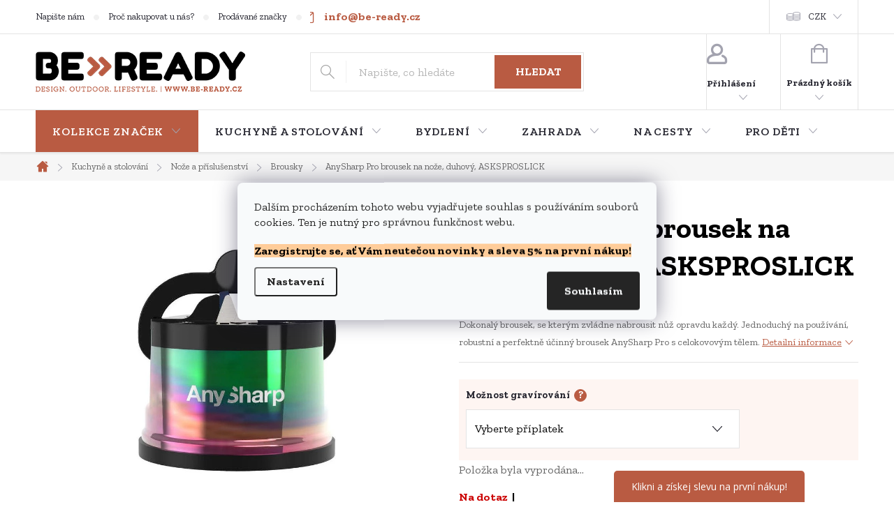

--- FILE ---
content_type: text/html; charset=utf-8
request_url: https://www.be-ready.cz/brousek-na-noze-anysharp-pro--duhovy--metalicka-barva/
body_size: 39612
content:
<!doctype html><html lang="cs" dir="ltr" class="header-background-light external-fonts-loaded"><head><meta charset="utf-8" /><meta name="viewport" content="width=device-width,initial-scale=1" /><title>AnySharp Pro brousek na nože, duhový, ASKSPROSLICK - be-ready.cz</title><link rel="preconnect" href="https://cdn.myshoptet.com" /><link rel="dns-prefetch" href="https://cdn.myshoptet.com" /><link rel="preload" href="https://cdn.myshoptet.com/prj/dist/master/cms/libs/jquery/jquery-1.11.3.min.js" as="script" /><link href="https://cdn.myshoptet.com/prj/dist/master/cms/templates/frontend_templates/shared/css/font-face/pt-serif.css" rel="stylesheet"><script>
dataLayer = [];
dataLayer.push({'shoptet' : {
    "pageId": 1846,
    "pageType": "productDetail",
    "currency": "CZK",
    "currencyInfo": {
        "decimalSeparator": ",",
        "exchangeRate": 1,
        "priceDecimalPlaces": 0,
        "symbol": "K\u010d",
        "symbolLeft": 0,
        "thousandSeparator": " "
    },
    "language": "cs",
    "projectId": 196928,
    "product": {
        "id": 48824,
        "guid": "ccaa2f62-9985-11ea-842d-2e667b5d7dd6",
        "hasVariants": false,
        "codes": [
            {
                "code": "ASKSPROSLICK"
            }
        ],
        "code": "ASKSPROSLICK",
        "name": "AnySharp Pro brousek na no\u017ee, duhov\u00fd, ASKSPROSLICK",
        "appendix": "",
        "weight": "0.5",
        "manufacturer": "AnySharp",
        "manufacturerGuid": "1EF53329DB0463AC9D86DA0BA3DED3EE",
        "currentCategory": "Kuchyn\u011b a stolov\u00e1n\u00ed | No\u017ee a p\u0159\u00edslu\u0161enstv\u00ed | Brousky",
        "currentCategoryGuid": "034eaaee-6ccd-11e9-beb1-002590dad85e",
        "defaultCategory": "Kuchyn\u011b a stolov\u00e1n\u00ed | No\u017ee a p\u0159\u00edslu\u0161enstv\u00ed | Brousky",
        "defaultCategoryGuid": "034eaaee-6ccd-11e9-beb1-002590dad85e",
        "currency": "CZK",
        "priceWithVat": 762
    },
    "stocks": [
        {
            "id": "ext",
            "title": "Sklad",
            "isDeliveryPoint": 0,
            "visibleOnEshop": 1
        }
    ],
    "cartInfo": {
        "id": null,
        "freeShipping": false,
        "freeShippingFrom": 2500,
        "leftToFreeGift": {
            "formattedPrice": "2 500 K\u010d",
            "priceLeft": 2500
        },
        "freeGift": false,
        "leftToFreeShipping": {
            "priceLeft": 2500,
            "dependOnRegion": 0,
            "formattedPrice": "2 500 K\u010d"
        },
        "discountCoupon": [],
        "getNoBillingShippingPrice": {
            "withoutVat": 0,
            "vat": 0,
            "withVat": 0
        },
        "cartItems": [],
        "taxMode": "ORDINARY"
    },
    "cart": [],
    "customer": {
        "priceRatio": 1,
        "priceListId": 1,
        "groupId": null,
        "registered": false,
        "mainAccount": false
    }
}});
dataLayer.push({'cookie_consent' : {
    "marketing": "denied",
    "analytics": "denied"
}});
document.addEventListener('DOMContentLoaded', function() {
    shoptet.consent.onAccept(function(agreements) {
        if (agreements.length == 0) {
            return;
        }
        dataLayer.push({
            'cookie_consent' : {
                'marketing' : (agreements.includes(shoptet.config.cookiesConsentOptPersonalisation)
                    ? 'granted' : 'denied'),
                'analytics': (agreements.includes(shoptet.config.cookiesConsentOptAnalytics)
                    ? 'granted' : 'denied')
            },
            'event': 'cookie_consent'
        });
    });
});
</script>

<!-- Google Tag Manager -->
<script>(function(w,d,s,l,i){w[l]=w[l]||[];w[l].push({'gtm.start':
new Date().getTime(),event:'gtm.js'});var f=d.getElementsByTagName(s)[0],
j=d.createElement(s),dl=l!='dataLayer'?'&l='+l:'';j.async=true;j.src=
'https://www.googletagmanager.com/gtm.js?id='+i+dl;f.parentNode.insertBefore(j,f);
})(window,document,'script','dataLayer','GTM-NX7TN4V');</script>
<!-- End Google Tag Manager -->

<meta property="og:type" content="website"><meta property="og:site_name" content="be-ready.cz"><meta property="og:url" content="https://www.be-ready.cz/brousek-na-noze-anysharp-pro--duhovy--metalicka-barva/"><meta property="og:title" content="AnySharp Pro brousek na nože, duhový, ASKSPROSLICK - be-ready.cz"><meta name="author" content="be-ready.cz"><meta name="web_author" content="Shoptet.cz"><meta name="dcterms.rightsHolder" content="www.be-ready.cz"><meta name="robots" content="index,follow"><meta property="og:image" content="https://cdn.myshoptet.com/usr/www.be-ready.cz/user/shop/big/48824_anysharp-pro-brousek-na-noze--duhovy--asksproslick.jpg?65f0898f"><meta property="og:description" content="AnySharp Pro brousek na nože, duhový, ASKSPROSLICK. Dokonalý brousek, se kterým zvládne nabrousit nůž opravdu každý. Jednoduchý na používání, robustní a perfektně účinný brousek AnySharp Pro s celokovovým tělem."><meta name="description" content="AnySharp Pro brousek na nože, duhový, ASKSPROSLICK. Dokonalý brousek, se kterým zvládne nabrousit nůž opravdu každý. Jednoduchý na používání, robustní a perfektně účinný brousek AnySharp Pro s celokovovým tělem."><meta property="product:price:amount" content="762"><meta property="product:price:currency" content="CZK"><style>:root {--color-primary: #b95b42;--color-primary-h: 13;--color-primary-s: 47%;--color-primary-l: 49%;--color-primary-hover: #000000;--color-primary-hover-h: 0;--color-primary-hover-s: 0%;--color-primary-hover-l: 0%;--color-secondary: #b95b42;--color-secondary-h: 13;--color-secondary-s: 47%;--color-secondary-l: 49%;--color-secondary-hover: #000000;--color-secondary-hover-h: 0;--color-secondary-hover-s: 0%;--color-secondary-hover-l: 0%;--color-tertiary: #b95b42;--color-tertiary-h: 13;--color-tertiary-s: 47%;--color-tertiary-l: 49%;--color-tertiary-hover: #000000;--color-tertiary-hover-h: 0;--color-tertiary-hover-s: 0%;--color-tertiary-hover-l: 0%;--color-header-background: #ffffff;--template-font: "PT Serif";--template-headings-font: "PT Serif";--header-background-url: none;--cookies-notice-background: #F8FAFB;--cookies-notice-color: #252525;--cookies-notice-button-hover: #27263f;--cookies-notice-link-hover: #3b3a5f;--templates-update-management-preview-mode-content: "Náhled aktualizací šablony je aktivní pro váš prohlížeč."}</style>
    <script>var shoptet = shoptet || {};</script>
    <script src="https://cdn.myshoptet.com/prj/dist/master/shop/dist/main-3g-header.js.05f199e7fd2450312de2.js"></script>
<!-- User include --><!-- service 776(417) html code header -->
<link type="text/css" rel="stylesheet" media="all"  href="https://cdn.myshoptet.com/usr/paxio.myshoptet.com/user/documents/blank/style.css?v1602546"/>
<link href="https://cdn.myshoptet.com/prj/dist/master/shop/dist/font-shoptet-11.css.62c94c7785ff2cea73b2.css" rel="stylesheet">
<link href="https://cdn.myshoptet.com/usr/paxio.myshoptet.com/user/documents/blank/ikony.css?v9" rel="stylesheet">
<link type="text/css" rel="stylesheet" media="screen"  href="https://cdn.myshoptet.com/usr/paxio.myshoptet.com/user/documents/blank/preklady.css?v27" />
<link rel="stylesheet" href="https://cdn.myshoptet.com/usr/paxio.myshoptet.com/user/documents/blank/Slider/slick.css" />
<link rel="stylesheet" href="https://cdn.myshoptet.com/usr/paxio.myshoptet.com/user/documents/blank/Slider/slick-theme.css?v4" />
<link rel="stylesheet" href="https://cdn.myshoptet.com/usr/paxio.myshoptet.com/user/documents/blank/Slider/slick-classic.css?v3" />

<!-- api 473(125) html code header -->

                <style>
                    #order-billing-methods .radio-wrapper[data-guid="f5312fb7-9b1e-11ed-a84f-002590dc5efc"]:not(.cggooglepay), #order-billing-methods .radio-wrapper[data-guid="efcbccfe-2684-11ec-a39f-002590dc5efc"]:not(.cgapplepay) {
                        display: none;
                    }
                </style>
                <script type="text/javascript">
                    document.addEventListener('DOMContentLoaded', function() {
                        if (getShoptetDataLayer('pageType') === 'billingAndShipping') {
                            
                try {
                    if (window.ApplePaySession && window.ApplePaySession.canMakePayments()) {
                        document.querySelector('#order-billing-methods .radio-wrapper[data-guid="efcbccfe-2684-11ec-a39f-002590dc5efc"]').classList.add('cgapplepay');
                    }
                } catch (err) {} 
            
                            
                const cgBaseCardPaymentMethod = {
                        type: 'CARD',
                        parameters: {
                            allowedAuthMethods: ["PAN_ONLY", "CRYPTOGRAM_3DS"],
                            allowedCardNetworks: [/*"AMEX", "DISCOVER", "INTERAC", "JCB",*/ "MASTERCARD", "VISA"]
                        }
                };
                
                function cgLoadScript(src, callback)
                {
                    var s,
                        r,
                        t;
                    r = false;
                    s = document.createElement('script');
                    s.type = 'text/javascript';
                    s.src = src;
                    s.onload = s.onreadystatechange = function() {
                        if ( !r && (!this.readyState || this.readyState == 'complete') )
                        {
                            r = true;
                            callback();
                        }
                    };
                    t = document.getElementsByTagName('script')[0];
                    t.parentNode.insertBefore(s, t);
                } 
                
                function cgGetGoogleIsReadyToPayRequest() {
                    return Object.assign(
                        {},
                        {
                            apiVersion: 2,
                            apiVersionMinor: 0
                        },
                        {
                            allowedPaymentMethods: [cgBaseCardPaymentMethod]
                        }
                    );
                }

                function onCgGooglePayLoaded() {
                    let paymentsClient = new google.payments.api.PaymentsClient({environment: 'PRODUCTION'});
                    paymentsClient.isReadyToPay(cgGetGoogleIsReadyToPayRequest()).then(function(response) {
                        if (response.result) {
                            document.querySelector('#order-billing-methods .radio-wrapper[data-guid="f5312fb7-9b1e-11ed-a84f-002590dc5efc"]').classList.add('cggooglepay');	 	 	 	 	 
                        }
                    })
                    .catch(function(err) {});
                }
                
                cgLoadScript('https://pay.google.com/gp/p/js/pay.js', onCgGooglePayLoaded);
            
                        }
                    });
                </script> 
                
<!-- service 619(267) html code header -->
<link href="https://cdn.myshoptet.com/usr/fvstudio.myshoptet.com/user/documents/addons/cartupsell.min.css?24.11.1" rel="stylesheet">
<!-- service 1539(1149) html code header -->
<link rel="stylesheet" href="https://cdn.myshoptet.com/usr/apollo.jakubtursky.sk/user/documents/assets/contact-form/main.css?v=28">
<!-- service 1845(1410) html code header -->
<link rel="stylesheet" href="https://cdn.myshoptet.com/addons/jakubtursky/shoptet-header-info-bar-git/styles.header.min.css?f60db840acbc11eee00807551e091b8d8d11507b">
<!-- project html code header -->
<!-- Start Selltoro.com Pixel -->
<script>
!function(e,n,t,a,s,o,r){ e[a]||((s=e[a]=function(){s.process?s.process.apply(s,arguments):s.queue.push(arguments)}).queue=[],(o=n.createElement(t)).async=1,o.src='https://tracking.selltoro.com/selltoro-pixel.js',o.dataset.srv9="1",(r=n.getElementsByTagName(t)[0]).parentNode.insertBefore(o,r))}(window,document,"script","selltoro");selltoro("init",'f9b68c187cecd383167c4a2147951656');
</script>
<!-- End Selltoro.com Pixel -->
<!-- Tanganica pixel -->
<script>
(function(w,d,s,l,i){w[l]=w[l]||[];w[l].push({'gtm.start':new Date().getTime(),event:'gtm.js'});var f=d.getElementsByTagName(s)[0],j=d.createElement(s),dl=l!='dataLayer'?'&l='+l:'';j.async=true;j.src='https://www.googletagmanager.com/gtm.js?id='+i+dl;f.parentNode.insertBefore(j,f);})(window,document,'script','dataLayer','GTM-TRS5RSN');
</script>
<!-- End Tanganica pixel -->

<meta name="p:domain_verify" content="adb7748323b2e4f71b262f099d751a6f"/>
<meta name="google-site-verification" content="xvqqVYsZPiLCGg8EWAG3VsZqJG1wp3QyWS7jwLz5O-g" />
<link rel="preconnect" href="https://fonts.gstatic.com">
<link href="https://fonts.googleapis.com/css2?family=Zilla+Slab:ital,wght@0,300;0,400;0,500;0,600;0,700;1,300;1,400;1,500;1,600;1,700&display=swap" rel="stylesheet">
<link type="text/css" rel="stylesheet" media="screen" href="https://www.be-ready.cz/user/documents/style3.css" />
<style>
.klasik-produkts.products {
    margin-bottom: 60px;
}
#footer.newsletter-active {
    margin-top: 80px !important;
}

.eapps-instagram-feed {
    margin-bottom: 70px !important;
}

.homepage-blog-wrapper .h4.homepage-group-title {
    margin: 20px 0 24px !important;
}



.availability-value span.availability-label::after { content: "\00a0 |"; color: #000000;}
span.availability-amount::before { content: "Dostupnost: \00a0 "; color: #000000 !important}




:root {
--header-info-bar-BG: #005204;
--header-info-bar-BG-hover: #005204;
--header-info-bar-text-color: #ffffff;
--header-info-bar-icon-color: var(--header-info-bar-text-color);
--header-info-bar-btn-BG: #ffffff;
--header-info-bar-btn-BG-hover: #000750;
--header-info-bar-btn-text-color: #000000;
--header-info-bar-btn-text-color-hover: #ffffff;
}



.content p {line-height: 1.5;}
.basic-description p, article p, .news-item-detail p {
    margin-bottom: 15px;
}
.content-wrapper-in p{margin:0 0 11px}

.newsletter {background-color: #fef5f2;}
.newsletter h4{color: #000000;}
.content-inner h1{font-size: 42px;}


tbody .surcharge-list {
  background-color: #fef5f2;
  margin-bottom: 20px
}
tbody .surcharge-list th {
  padding: 10px; 
    padding-bottom: 1px;
}
tbody .surcharge-list td {
  padding: 10px;
  padding-top: 1px;
  padding-bottom: 1px;
}
div.availability-value {
  margin-top: 10px;
}
.surcharge-list th {
  color: black;
}
.parameter-id-114.surcharge-parameter {
  color: black;
}

/* ZMĚNA HORNÍM MENU */
.navigation-in > ul > li > a {font-family: 'Zilla Slab', serif !important; font-size: 16px;}
.navigation-in ul li li a{font-family: 'Zilla Slab', serif !important; font-size: 14px;}
// .navigation-in > ul > li:nth-child(1) > a {background-color: #1c28a3;color: #ffffff; !important;}
.navigation-in > ul > li:nth-child(1) > a {background-color: #b95b42;color: #ffffff; !important;}


/* TRVALÉ ZOBRAZENÍ POLE PRO SLEVOVÝ KUPON */
.discount-coupon:not(.uplatneno) form {display: block;margin-top: 0;}
.kupon-odkaz{display: none;}
.discount-coupon::before {
    content: "Pokud máte slevový kód, vložte jej zde:";
    margin-bottom: 20px; /* Increased spacing between text and form */
    font-size: 1.5em; /* Adjust font size as needed */
    font-weight: bold; /* Make the text bold */
    color: #000000 ; /* Adjust color as needed */
    font-family: 'Zilla Slab';
}
.fvDoplnek.fvDoplnek-upsell {
    margin-bottom: 15px !important; /* Force the margin change */
}


.cart-item.cart-item-gift > div > strong::before {
color: #b95b42!important;
}

.param-filter-top .filter-label[for="dd[]14"]{font-weight: bold; color: #739d5f; text-decoration: underline;}



.category-perex .kat-banner{display: none;}
.kat-banner-wrapper{padding: 0 !important;}
.category-perex .kat-banner-wrapper{display: none;}
.products-block.products.bannery-yes > .product:last-child{display: none !important;}
.footer-banners .extended-banner-texts{display: none;}
.footer-banners .ikona img {top: auto;position: relative;left: auto;margin: auto;max-width: none;}
.footer-banner.ikona a {padding-left: 0;}
.footer-banner {padding: 0 !important;display: flex !important;-webkit-justify-content: center;justify-content: center;align-items: center;}
.footer-banners .slick-prev, .footer-banners .slick-next {margin-top: -16px;}
.footer-banners {border-bottom: 0 !important;}
@media screen and (max-width: 1439px){
.footer-banners .slick-prev, .footer-banners .slick-next {margin-top: 0;top: -50px !important;}
}
.type-page:not(.in-404) .content-inner {max-width: 921px;margin: 0 auto;}
.type-page .sidebar{display: none;}
.one-column-body.type-product .content .products-additional.products-related .product {display: block;}
.type-product .content .products-additional.products-related {margin-bottom: 0;}
.souvisejici-produkty{margin-bottom: 48px;padding-top: 20px;}
.dalsi-produkty{text-align: center;margin-top: 24px;}
.dalsi-produkty .btn{padding: 0 32px;}
.souvisejici-odkaz{display: none !important;}
.products-related-header {padding-right: 0;}
.products-related-header {display: none;}
@media screen and (min-width: 768px){
.homepage-box.welcome-wrapper.welcimg-wrapper {margin-top: 64px;margin-bottom: 64px;}
}
</style>
<!-- /User include --><link rel="shortcut icon" href="/favicon.ico" type="image/x-icon" /><link rel="canonical" href="https://www.be-ready.cz/brousek-na-noze-anysharp-pro--duhovy--metalicka-barva/" />    <script>
        var _hwq = _hwq || [];
        _hwq.push(['setKey', 'C35BB071C7B69E55CB840314ACA782D9']);
        _hwq.push(['setTopPos', '180']);
        _hwq.push(['showWidget', '21']);
        (function() {
            var ho = document.createElement('script');
            ho.src = 'https://cz.im9.cz/direct/i/gjs.php?n=wdgt&sak=C35BB071C7B69E55CB840314ACA782D9';
            var s = document.getElementsByTagName('script')[0]; s.parentNode.insertBefore(ho, s);
        })();
    </script>
<script>!function(){var t={9196:function(){!function(){var t=/\[object (Boolean|Number|String|Function|Array|Date|RegExp)\]/;function r(r){return null==r?String(r):(r=t.exec(Object.prototype.toString.call(Object(r))))?r[1].toLowerCase():"object"}function n(t,r){return Object.prototype.hasOwnProperty.call(Object(t),r)}function e(t){if(!t||"object"!=r(t)||t.nodeType||t==t.window)return!1;try{if(t.constructor&&!n(t,"constructor")&&!n(t.constructor.prototype,"isPrototypeOf"))return!1}catch(t){return!1}for(var e in t);return void 0===e||n(t,e)}function o(t,r,n){this.b=t,this.f=r||function(){},this.d=!1,this.a={},this.c=[],this.e=function(t){return{set:function(r,n){u(c(r,n),t.a)},get:function(r){return t.get(r)}}}(this),i(this,t,!n);var e=t.push,o=this;t.push=function(){var r=[].slice.call(arguments,0),n=e.apply(t,r);return i(o,r),n}}function i(t,n,o){for(t.c.push.apply(t.c,n);!1===t.d&&0<t.c.length;){if("array"==r(n=t.c.shift()))t:{var i=n,a=t.a;if("string"==r(i[0])){for(var f=i[0].split("."),s=f.pop(),p=(i=i.slice(1),0);p<f.length;p++){if(void 0===a[f[p]])break t;a=a[f[p]]}try{a[s].apply(a,i)}catch(t){}}}else if("function"==typeof n)try{n.call(t.e)}catch(t){}else{if(!e(n))continue;for(var l in n)u(c(l,n[l]),t.a)}o||(t.d=!0,t.f(t.a,n),t.d=!1)}}function c(t,r){for(var n={},e=n,o=t.split("."),i=0;i<o.length-1;i++)e=e[o[i]]={};return e[o[o.length-1]]=r,n}function u(t,o){for(var i in t)if(n(t,i)){var c=t[i];"array"==r(c)?("array"==r(o[i])||(o[i]=[]),u(c,o[i])):e(c)?(e(o[i])||(o[i]={}),u(c,o[i])):o[i]=c}}window.DataLayerHelper=o,o.prototype.get=function(t){var r=this.a;t=t.split(".");for(var n=0;n<t.length;n++){if(void 0===r[t[n]])return;r=r[t[n]]}return r},o.prototype.flatten=function(){this.b.splice(0,this.b.length),this.b[0]={},u(this.a,this.b[0])}}()}},r={};function n(e){var o=r[e];if(void 0!==o)return o.exports;var i=r[e]={exports:{}};return t[e](i,i.exports,n),i.exports}n.n=function(t){var r=t&&t.__esModule?function(){return t.default}:function(){return t};return n.d(r,{a:r}),r},n.d=function(t,r){for(var e in r)n.o(r,e)&&!n.o(t,e)&&Object.defineProperty(t,e,{enumerable:!0,get:r[e]})},n.o=function(t,r){return Object.prototype.hasOwnProperty.call(t,r)},function(){"use strict";n(9196)}()}();</script>    <!-- Global site tag (gtag.js) - Google Analytics -->
    <script async src="https://www.googletagmanager.com/gtag/js?id=G-YJPLW4KGPX"></script>
    <script>
        
        window.dataLayer = window.dataLayer || [];
        function gtag(){dataLayer.push(arguments);}
        

                    console.debug('default consent data');

            gtag('consent', 'default', {"ad_storage":"denied","analytics_storage":"denied","ad_user_data":"denied","ad_personalization":"denied","wait_for_update":500});
            dataLayer.push({
                'event': 'default_consent'
            });
        
        gtag('js', new Date());

        
                gtag('config', 'G-YJPLW4KGPX', {"groups":"GA4","send_page_view":false,"content_group":"productDetail","currency":"CZK","page_language":"cs"});
        
                gtag('config', 'AW-11219989529');
        
        
        
        
        
                    gtag('event', 'page_view', {"send_to":"GA4","page_language":"cs","content_group":"productDetail","currency":"CZK"});
        
                gtag('set', 'currency', 'CZK');

        gtag('event', 'view_item', {
            "send_to": "UA",
            "items": [
                {
                    "id": "ASKSPROSLICK",
                    "name": "AnySharp Pro brousek na no\u017ee, duhov\u00fd, ASKSPROSLICK",
                    "category": "Kuchyn\u011b a stolov\u00e1n\u00ed \/ No\u017ee a p\u0159\u00edslu\u0161enstv\u00ed \/ Brousky",
                                        "brand": "AnySharp",
                                                            "price": 630
                }
            ]
        });
        
        
        
        
        
                    gtag('event', 'view_item', {"send_to":"GA4","page_language":"cs","content_group":"productDetail","value":630,"currency":"CZK","items":[{"item_id":"ASKSPROSLICK","item_name":"AnySharp Pro brousek na no\u017ee, duhov\u00fd, ASKSPROSLICK","item_brand":"AnySharp","item_category":"Kuchyn\u011b a stolov\u00e1n\u00ed","item_category2":"No\u017ee a p\u0159\u00edslu\u0161enstv\u00ed","item_category3":"Brousky","price":630,"quantity":1,"index":0}]});
        
        
        
        
        
        
        
        document.addEventListener('DOMContentLoaded', function() {
            if (typeof shoptet.tracking !== 'undefined') {
                for (var id in shoptet.tracking.bannersList) {
                    gtag('event', 'view_promotion', {
                        "send_to": "UA",
                        "promotions": [
                            {
                                "id": shoptet.tracking.bannersList[id].id,
                                "name": shoptet.tracking.bannersList[id].name,
                                "position": shoptet.tracking.bannersList[id].position
                            }
                        ]
                    });
                }
            }

            shoptet.consent.onAccept(function(agreements) {
                if (agreements.length !== 0) {
                    console.debug('gtag consent accept');
                    var gtagConsentPayload =  {
                        'ad_storage': agreements.includes(shoptet.config.cookiesConsentOptPersonalisation)
                            ? 'granted' : 'denied',
                        'analytics_storage': agreements.includes(shoptet.config.cookiesConsentOptAnalytics)
                            ? 'granted' : 'denied',
                                                                                                'ad_user_data': agreements.includes(shoptet.config.cookiesConsentOptPersonalisation)
                            ? 'granted' : 'denied',
                        'ad_personalization': agreements.includes(shoptet.config.cookiesConsentOptPersonalisation)
                            ? 'granted' : 'denied',
                        };
                    console.debug('update consent data', gtagConsentPayload);
                    gtag('consent', 'update', gtagConsentPayload);
                    dataLayer.push(
                        { 'event': 'update_consent' }
                    );
                }
            });
        });
    </script>
<!-- Start Srovname.cz Pixel -->
<script type="text/plain" data-cookiecategory="analytics">
    !(function (e, n, t, a, s, o, r) {
        e[a] ||
        (((s = e[a] = function () {
            s.process ? s.process.apply(s, arguments) : s.queue.push(arguments);
        }).queue = []),
            ((o = n.createElement(t)).async = 1),
            (o.src = "https://tracking.srovname.cz/srovnamepixel.js"),
            (o.dataset.srv9 = "1"),
            (r = n.getElementsByTagName(t)[0]).parentNode.insertBefore(o, r));
    })(window, document, "script", "srovname");
    srovname("init", "7951c8831771a289c5fa2cfb9267f793");
</script>
<!-- End Srovname.cz Pixel -->
<script>
    (function(t, r, a, c, k, i, n, g) { t['ROIDataObject'] = k;
    t[k]=t[k]||function(){ (t[k].q=t[k].q||[]).push(arguments) },t[k].c=i;n=r.createElement(a),
    g=r.getElementsByTagName(a)[0];n.async=1;n.src=c;g.parentNode.insertBefore(n,g)
    })(window, document, 'script', '//www.heureka.cz/ocm/sdk.js?source=shoptet&version=2&page=product_detail', 'heureka', 'cz');

    heureka('set_user_consent', 0);
</script>
</head><body class="desktop id-1846 in-brousky-na-kuchynske-noze template-11 type-product type-detail one-column-body columns-4 blank-mode blank-mode-css ums_forms_redesign--off ums_a11y_category_page--on ums_discussion_rating_forms--off ums_flags_display_unification--on ums_a11y_login--on mobile-header-version-0">
        <div id="fb-root"></div>
        <script>
            window.fbAsyncInit = function() {
                FB.init({
//                    appId            : 'your-app-id',
                    autoLogAppEvents : true,
                    xfbml            : true,
                    version          : 'v19.0'
                });
            };
        </script>
        <script async defer crossorigin="anonymous" src="https://connect.facebook.net/cs_CZ/sdk.js"></script>
<!-- Google Tag Manager (noscript) -->
<noscript><iframe src="https://www.googletagmanager.com/ns.html?id=GTM-NX7TN4V"
height="0" width="0" style="display:none;visibility:hidden"></iframe></noscript>
<!-- End Google Tag Manager (noscript) -->

    <div class="siteCookies siteCookies--center siteCookies--light js-siteCookies" role="dialog" data-testid="cookiesPopup" data-nosnippet>
        <div class="siteCookies__form">
            <div class="siteCookies__content">
                <div class="siteCookies__text">
                    <p><span>Dalším procházením tohoto webu vyjadřujete souhlas s používáním souborů cookies. Ten je nutný pro správnou funkčnost webu.</span></p>
<p><span style="background-color: #ffcc99; color: #000000;"><b>Zaregistrujte se, ať Vám neutečou novinky a sleva 5% na první nákup!</b></span></p>
                </div>
                <p class="siteCookies__links">
                    <button class="siteCookies__link js-cookies-settings" aria-label="Nastavení cookies" data-testid="cookiesSettings">Nastavení</button>
                </p>
            </div>
            <div class="siteCookies__buttonWrap">
                                <button class="siteCookies__button js-cookiesConsentSubmit" value="all" aria-label="Přijmout cookies" data-testid="buttonCookiesAccept">Souhlasím</button>
            </div>
        </div>
        <script>
            document.addEventListener("DOMContentLoaded", () => {
                const siteCookies = document.querySelector('.js-siteCookies');
                document.addEventListener("scroll", shoptet.common.throttle(() => {
                    const st = document.documentElement.scrollTop;
                    if (st > 1) {
                        siteCookies.classList.add('siteCookies--scrolled');
                    } else {
                        siteCookies.classList.remove('siteCookies--scrolled');
                    }
                }, 100));
            });
        </script>
    </div>
<a href="#content" class="skip-link sr-only">Přejít na obsah</a><div class="overall-wrapper"><div class="user-action"><div class="container">
    <div class="user-action-in">
                    <div id="login" class="user-action-login popup-widget login-widget" role="dialog" aria-labelledby="loginHeading">
        <div class="popup-widget-inner">
                            <h2 id="loginHeading">Přihlášení k vašemu účtu</h2><div id="customerLogin"><form action="/action/Customer/Login/" method="post" id="formLoginIncluded" class="csrf-enabled formLogin" data-testid="formLogin"><input type="hidden" name="referer" value="" /><div class="form-group"><div class="input-wrapper email js-validated-element-wrapper no-label"><input type="email" name="email" class="form-control" autofocus placeholder="E-mailová adresa (např. jan@novak.cz)" data-testid="inputEmail" autocomplete="email" required /></div></div><div class="form-group"><div class="input-wrapper password js-validated-element-wrapper no-label"><input type="password" name="password" class="form-control" placeholder="Heslo" data-testid="inputPassword" autocomplete="current-password" required /><span class="no-display">Nemůžete vyplnit toto pole</span><input type="text" name="surname" value="" class="no-display" /></div></div><div class="form-group"><div class="login-wrapper"><button type="submit" class="btn btn-secondary btn-text btn-login" data-testid="buttonSubmit">Přihlásit se</button><div class="password-helper"><a href="/registrace/" data-testid="signup" rel="nofollow">Nová registrace</a><a href="/klient/zapomenute-heslo/" rel="nofollow">Zapomenuté heslo</a></div></div></div><div class="social-login-buttons"><div class="social-login-buttons-divider"><span>nebo</span></div><div class="form-group"><a href="/action/Social/login/?provider=Facebook" class="login-btn facebook" rel="nofollow"><span class="login-facebook-icon"></span><strong>Přihlásit se přes Facebook</strong></a></div><div class="form-group"><a href="/action/Social/login/?provider=Google" class="login-btn google" rel="nofollow"><span class="login-google-icon"></span><strong>Přihlásit se přes Google</strong></a></div><div class="form-group"><a href="/action/Social/login/?provider=Seznam" class="login-btn seznam" rel="nofollow"><span class="login-seznam-icon"></span><strong>Přihlásit se přes Seznam</strong></a></div></div></form>
</div>                    </div>
    </div>

                            <div id="cart-widget" class="user-action-cart popup-widget cart-widget loader-wrapper" data-testid="popupCartWidget" role="dialog" aria-hidden="true">
    <div class="popup-widget-inner cart-widget-inner place-cart-here">
        <div class="loader-overlay">
            <div class="loader"></div>
        </div>
    </div>

    <div class="cart-widget-button">
        <a href="/kosik/" class="btn btn-conversion" id="continue-order-button" rel="nofollow" data-testid="buttonNextStep">Pokračovat do košíku</a>
    </div>
</div>
            </div>
</div>
</div><div class="top-navigation-bar" data-testid="topNavigationBar">

    <div class="container">

        <div class="top-navigation-contacts">
            <strong>Zákaznická podpora:</strong><a href="tel:+420774145529" class="project-phone" aria-label="Zavolat na +420774145529" data-testid="contactboxPhone"><span>+420 774 145 529</span></a><a href="mailto:info@be-ready.cz" class="project-email" data-testid="contactboxEmail"><span>info@be-ready.cz</span></a>        </div>

                            <div class="top-navigation-menu">
                <div class="top-navigation-menu-trigger"></div>
                <ul class="top-navigation-bar-menu">
                                            <li class="top-navigation-menu-item-29">
                            <a href="/kontakty/">Napište nám</a>
                        </li>
                                            <li class="top-navigation-menu-item-4014">
                            <a href="/vyhody-nakupu/">Proč nakupovat u nás?</a>
                        </li>
                                            <li class="top-navigation-menu-item--24">
                            <a href="/znacka/">Prodávané značky</a>
                        </li>
                                            <li class="top-navigation-menu-item-external-63">
                            <a href="/vyhody-nakupu/katalogy-nabizenych-znacek/">Katalogy nabízených značek</a>
                        </li>
                                            <li class="top-navigation-menu-item-682">
                            <a href="/zajimavosti/">Zajímavosti a nové zboží</a>
                        </li>
                                            <li class="top-navigation-menu-item--51">
                            <a href="/hodnoceni-obchodu/">Hodnocení obchodu</a>
                        </li>
                                            <li class="top-navigation-menu-item-4401">
                            <a href="/b2b-vybaveni-restaurace-gastro/">Velkoobchodní spolupráce B2B</a>
                        </li>
                                    </ul>
                <ul class="top-navigation-bar-menu-helper"></ul>
            </div>
        
        <div class="top-navigation-tools top-navigation-tools--language">
            <div class="responsive-tools">
                <a href="#" class="toggle-window" data-target="search" aria-label="Hledat" data-testid="linkSearchIcon"></a>
                                                            <a href="#" class="toggle-window" data-target="login"></a>
                                                    <a href="#" class="toggle-window" data-target="navigation" aria-label="Menu" data-testid="hamburgerMenu"></a>
            </div>
                <div class="dropdown">
        <span>Ceny v:</span>
        <button id="topNavigationDropdown" type="button" data-toggle="dropdown" aria-haspopup="true" aria-expanded="false">
            CZK
            <span class="caret"></span>
        </button>
        <ul class="dropdown-menu" aria-labelledby="topNavigationDropdown"><li><a href="/action/Currency/changeCurrency/?currencyCode=CZK" rel="nofollow">CZK</a></li><li><a href="/action/Currency/changeCurrency/?currencyCode=EUR" rel="nofollow">EUR</a></li></ul>
    </div>
            <button class="top-nav-button top-nav-button-login toggle-window" type="button" data-target="login" aria-haspopup="dialog" aria-controls="login" aria-expanded="false" data-testid="signin"><span>Přihlášení</span></button>        </div>

    </div>

</div>
<header id="header"><div class="container navigation-wrapper">
    <div class="header-top">
        <div class="site-name-wrapper">
            <div class="site-name"><a href="/" data-testid="linkWebsiteLogo"><img src="https://cdn.myshoptet.com/usr/www.be-ready.cz/user/logos/logo-beready-shoptet.png" alt="be-ready.cz" fetchpriority="low" /></a></div>        </div>
        <div class="search" itemscope itemtype="https://schema.org/WebSite">
            <meta itemprop="headline" content="Brousky"/><meta itemprop="url" content="https://www.be-ready.cz"/><meta itemprop="text" content="AnySharp Pro brousek na nože, duhový, ASKSPROSLICK. Dokonalý brousek, se kterým zvládne nabrousit nůž opravdu každý. Jednoduchý na používání, robustní a perfektně účinný brousek AnySharp Pro s celokovovým tělem."/>            <form action="/action/ProductSearch/prepareString/" method="post"
    id="formSearchForm" class="search-form compact-form js-search-main"
    itemprop="potentialAction" itemscope itemtype="https://schema.org/SearchAction" data-testid="searchForm">
    <fieldset>
        <meta itemprop="target"
            content="https://www.be-ready.cz/vyhledavani/?string={string}"/>
        <input type="hidden" name="language" value="cs"/>
        
            
<input
    type="search"
    name="string"
        class="query-input form-control search-input js-search-input"
    placeholder="Napište, co hledáte"
    autocomplete="off"
    required
    itemprop="query-input"
    aria-label="Vyhledávání"
    data-testid="searchInput"
>
            <button type="submit" class="btn btn-default" data-testid="searchBtn">Hledat</button>
        
    </fieldset>
</form>
        </div>
        <div class="navigation-buttons">
                
    <a href="/kosik/" class="btn btn-icon toggle-window cart-count" data-target="cart" data-hover="true" data-redirect="true" data-testid="headerCart" rel="nofollow" aria-haspopup="dialog" aria-expanded="false" aria-controls="cart-widget">
        
                <span class="sr-only">Nákupní košík</span>
        
            <span class="cart-price visible-lg-inline-block" data-testid="headerCartPrice">
                                    Prázdný košík                            </span>
        
    
            </a>
        </div>
    </div>
    <nav id="navigation" aria-label="Hlavní menu" data-collapsible="true"><div class="navigation-in menu"><ul class="menu-level-1" role="menubar" data-testid="headerMenuItems"><li class="menu-item-1894 ext" role="none"><a href="/kolekce/" data-testid="headerMenuItem" role="menuitem" aria-haspopup="true" aria-expanded="false"><b>Kolekce značek</b><span class="submenu-arrow"></span></a><ul class="menu-level-2" aria-label="Kolekce značek" tabindex="-1" role="menu"><li class="menu-item-4559 has-third-level" role="none"><a href="/black-blum/" class="menu-image" data-testid="headerMenuItem" tabindex="-1" aria-hidden="true"><img src="data:image/svg+xml,%3Csvg%20width%3D%22140%22%20height%3D%22100%22%20xmlns%3D%22http%3A%2F%2Fwww.w3.org%2F2000%2Fsvg%22%3E%3C%2Fsvg%3E" alt="" aria-hidden="true" width="140" height="100"  data-src="https://cdn.myshoptet.com/usr/www.be-ready.cz/user/categories/thumb/blackblum_logo.jpg" fetchpriority="low" /></a><div><a href="/black-blum/" data-testid="headerMenuItem" role="menuitem"><span>Black+Blum</span></a>
                                                    <ul class="menu-level-3" role="menu">
                                                                    <li class="menu-item-4580" role="none">
                                        <a href="/lahve-a-termohrnky-black-blum/" data-testid="headerMenuItem" role="menuitem">
                                            Lahve a termohrnky</a>,                                    </li>
                                                                    <li class="menu-item-4562" role="none">
                                        <a href="/nadoby-na-potraviny-black-blum/" data-testid="headerMenuItem" role="menuitem">
                                            Nádoby na potraviny</a>,                                    </li>
                                                                    <li class="menu-item-4592" role="none">
                                        <a href="/doplnky-black-blum/" data-testid="headerMenuItem" role="menuitem">
                                            Doplňky Black+Blum</a>                                    </li>
                                                            </ul>
                        </div></li><li class="menu-item-3756 has-third-level" role="none"><a href="/bugatti/" class="menu-image" data-testid="headerMenuItem" tabindex="-1" aria-hidden="true"><img src="data:image/svg+xml,%3Csvg%20width%3D%22140%22%20height%3D%22100%22%20xmlns%3D%22http%3A%2F%2Fwww.w3.org%2F2000%2Fsvg%22%3E%3C%2Fsvg%3E" alt="" aria-hidden="true" width="140" height="100"  data-src="https://cdn.myshoptet.com/usr/www.be-ready.cz/user/categories/thumb/bugatti_logo.jpg" fetchpriority="low" /></a><div><a href="/bugatti/" data-testid="headerMenuItem" role="menuitem"><span>Bugatti</span></a>
                                                    <ul class="menu-level-3" role="menu">
                                                                    <li class="menu-item-3759" role="none">
                                        <a href="/kuchynske-spotrebice-bugatti/" data-testid="headerMenuItem" role="menuitem">
                                            Kuchyňské spotřebiče</a>                                    </li>
                                                            </ul>
                        </div></li><li class="menu-item-4347 has-third-level" role="none"><a href="/crushgrind/" class="menu-image" data-testid="headerMenuItem" tabindex="-1" aria-hidden="true"><img src="data:image/svg+xml,%3Csvg%20width%3D%22140%22%20height%3D%22100%22%20xmlns%3D%22http%3A%2F%2Fwww.w3.org%2F2000%2Fsvg%22%3E%3C%2Fsvg%3E" alt="" aria-hidden="true" width="140" height="100"  data-src="https://cdn.myshoptet.com/usr/www.be-ready.cz/user/categories/thumb/crushgrinddenmark_logo.jpg" fetchpriority="low" /></a><div><a href="/crushgrind/" data-testid="headerMenuItem" role="menuitem"><span>CrushGrind</span></a>
                                                    <ul class="menu-level-3" role="menu">
                                                                    <li class="menu-item-4350" role="none">
                                        <a href="/crushgrind-mlynky-na-koreni/" data-testid="headerMenuItem" role="menuitem">
                                            Mlýnky na koření</a>,                                    </li>
                                                                    <li class="menu-item-4368" role="none">
                                        <a href="/crushgrind-dozy-a-karafy/" data-testid="headerMenuItem" role="menuitem">
                                            Dózy a karafy</a>,                                    </li>
                                                                    <li class="menu-item-4374" role="none">
                                        <a href="/crushgrind-skladovani/" data-testid="headerMenuItem" role="menuitem">
                                            Skladování</a>,                                    </li>
                                                                    <li class="menu-item-4410" role="none">
                                        <a href="/crushgrind-vareni/" data-testid="headerMenuItem" role="menuitem">
                                            Na vaření</a>                                    </li>
                                                            </ul>
                        </div></li><li class="menu-item-4038 has-third-level" role="none"><a href="/mason-cash/" class="menu-image" data-testid="headerMenuItem" tabindex="-1" aria-hidden="true"><img src="data:image/svg+xml,%3Csvg%20width%3D%22140%22%20height%3D%22100%22%20xmlns%3D%22http%3A%2F%2Fwww.w3.org%2F2000%2Fsvg%22%3E%3C%2Fsvg%3E" alt="" aria-hidden="true" width="140" height="100"  data-src="https://cdn.myshoptet.com/usr/www.be-ready.cz/user/categories/thumb/mason-cash-logo-png.png" fetchpriority="low" /></a><div><a href="/mason-cash/" data-testid="headerMenuItem" role="menuitem"><span>Mason Cash</span></a>
                                                    <ul class="menu-level-3" role="menu">
                                                                    <li class="menu-item-4041" role="none">
                                        <a href="/kolekce-mason-cash/" data-testid="headerMenuItem" role="menuitem">
                                            Kolekce Mason Cash</a>,                                    </li>
                                                                    <li class="menu-item-4080" role="none">
                                        <a href="/michaci-misy-mason-cash/" data-testid="headerMenuItem" role="menuitem">
                                            Mísy na těsto</a>,                                    </li>
                                                                    <li class="menu-item-4083" role="none">
                                        <a href="/misky-na-pudink-mason-cash/" data-testid="headerMenuItem" role="menuitem">
                                            Misky na pudink</a>,                                    </li>
                                                                    <li class="menu-item-4086" role="none">
                                        <a href="/nadobi-na-peceni-mason-cash/" data-testid="headerMenuItem" role="menuitem">
                                            Nádobí na pečení</a>,                                    </li>
                                                                    <li class="menu-item-4095" role="none">
                                        <a href="/kuchynske-nacini-mason-cash/" data-testid="headerMenuItem" role="menuitem">
                                            Kuchyňské náčiní</a>,                                    </li>
                                                                    <li class="menu-item-4098" role="none">
                                        <a href="/kuchynske-doplnky-mason-cash/" data-testid="headerMenuItem" role="menuitem">
                                            Kuchyňské doplňky</a>,                                    </li>
                                                                    <li class="menu-item-4092" role="none">
                                        <a href="/stolovani-mason-cash/" data-testid="headerMenuItem" role="menuitem">
                                            Stolování</a>,                                    </li>
                                                                    <li class="menu-item-4089" role="none">
                                        <a href="/pro-domaci-zvirata-mason-cash/" data-testid="headerMenuItem" role="menuitem">
                                            Domácí mazlíčci</a>                                    </li>
                                                            </ul>
                        </div></li><li class="menu-item-4496 has-third-level" role="none"><a href="/monbento/" class="menu-image" data-testid="headerMenuItem" tabindex="-1" aria-hidden="true"><img src="data:image/svg+xml,%3Csvg%20width%3D%22140%22%20height%3D%22100%22%20xmlns%3D%22http%3A%2F%2Fwww.w3.org%2F2000%2Fsvg%22%3E%3C%2Fsvg%3E" alt="" aria-hidden="true" width="140" height="100"  data-src="https://cdn.myshoptet.com/usr/www.be-ready.cz/user/categories/thumb/monbentologo.png" fetchpriority="low" /></a><div><a href="/monbento/" data-testid="headerMenuItem" role="menuitem"><span>Monbento</span></a>
                                                    <ul class="menu-level-3" role="menu">
                                                                    <li class="menu-item-4499" role="none">
                                        <a href="/lahve-monbento/" data-testid="headerMenuItem" role="menuitem">
                                            Láhve Monbento</a>,                                    </li>
                                                                    <li class="menu-item-4502" role="none">
                                        <a href="/svacinove-boxy-monbento/" data-testid="headerMenuItem" role="menuitem">
                                            Svačinové boxy</a>,                                    </li>
                                                                    <li class="menu-item-4505" role="none">
                                        <a href="/tasky-na-boxy-monbento/" data-testid="headerMenuItem" role="menuitem">
                                            Tašky Monbento</a>,                                    </li>
                                                                    <li class="menu-item-4508" role="none">
                                        <a href="/monbento-pro-deti/" data-testid="headerMenuItem" role="menuitem">
                                            Pro děti</a>,                                    </li>
                                                                    <li class="menu-item-4511" role="none">
                                        <a href="/darkove-sady-monbento/" data-testid="headerMenuItem" role="menuitem">
                                            Dárkové sady</a>,                                    </li>
                                                                    <li class="menu-item-4514" role="none">
                                        <a href="/doplnky-monbento/" data-testid="headerMenuItem" role="menuitem">
                                            Doplňky Monbento</a>                                    </li>
                                                            </ul>
                        </div></li><li class="menu-item-2002 has-third-level" role="none"><a href="/noze-opinel/" class="menu-image" data-testid="headerMenuItem" tabindex="-1" aria-hidden="true"><img src="data:image/svg+xml,%3Csvg%20width%3D%22140%22%20height%3D%22100%22%20xmlns%3D%22http%3A%2F%2Fwww.w3.org%2F2000%2Fsvg%22%3E%3C%2Fsvg%3E" alt="" aria-hidden="true" width="140" height="100"  data-src="https://cdn.myshoptet.com/usr/www.be-ready.cz/user/categories/thumb/opinel-logo-jpg.jpg" fetchpriority="low" /></a><div><a href="/noze-opinel/" data-testid="headerMenuItem" role="menuitem"><span>Opinel</span></a>
                                                    <ul class="menu-level-3" role="menu">
                                                                    <li class="menu-item-4141" role="none">
                                        <a href="/opinel-outdoor/" data-testid="headerMenuItem" role="menuitem">
                                            Outdoor</a>,                                    </li>
                                                                    <li class="menu-item-2065" role="none">
                                        <a href="/opinel-zahrada/" data-testid="headerMenuItem" role="menuitem">
                                            Zahrada</a>,                                    </li>
                                                                    <li class="menu-item-2059" role="none">
                                        <a href="/detske-noze-opinel/" data-testid="headerMenuItem" role="menuitem">
                                            Dětské nože</a>,                                    </li>
                                                                    <li class="menu-item-2062" role="none">
                                        <a href="/kuchynske-noze-opinel/" data-testid="headerMenuItem" role="menuitem">
                                            Kuchyňské nože</a>,                                    </li>
                                                                    <li class="menu-item-4180" role="none">
                                        <a href="/stolovani-opinel/" data-testid="headerMenuItem" role="menuitem">
                                            Stolování</a>,                                    </li>
                                                                    <li class="menu-item-4195" role="none">
                                        <a href="/doplnky-a-prislusenstvi-opinel/" data-testid="headerMenuItem" role="menuitem">
                                            Doplňky Opinel</a>,                                    </li>
                                                                    <li class="menu-item-4210" role="none">
                                        <a href="/darkove-sady-opinel/" data-testid="headerMenuItem" role="menuitem">
                                            Dárkové sady</a>                                    </li>
                                                            </ul>
                        </div></li><li class="menu-item-2005 has-third-level" role="none"><a href="/lahve-sigg/" class="menu-image" data-testid="headerMenuItem" tabindex="-1" aria-hidden="true"><img src="data:image/svg+xml,%3Csvg%20width%3D%22140%22%20height%3D%22100%22%20xmlns%3D%22http%3A%2F%2Fwww.w3.org%2F2000%2Fsvg%22%3E%3C%2Fsvg%3E" alt="" aria-hidden="true" width="140" height="100"  data-src="https://cdn.myshoptet.com/usr/www.be-ready.cz/user/categories/thumb/sigg_logo_jpg.jpg" fetchpriority="low" /></a><div><a href="/lahve-sigg/" data-testid="headerMenuItem" role="menuitem"><span>SIGG</span></a>
                                                    <ul class="menu-level-3" role="menu">
                                                                    <li class="menu-item-2068" role="none">
                                        <a href="/lahve-na-piti-sigg/" data-testid="headerMenuItem" role="menuitem">
                                            Láhve SIGG</a>,                                    </li>
                                                                    <li class="menu-item-2095" role="none">
                                        <a href="/termosky-sigg/" data-testid="headerMenuItem" role="menuitem">
                                            Termosky SIGG</a>,                                    </li>
                                                                    <li class="menu-item-4242" role="none">
                                        <a href="/termohrnky-sigg/" data-testid="headerMenuItem" role="menuitem">
                                            Termohrnky SIGG</a>,                                    </li>
                                                                    <li class="menu-item-4245" role="none">
                                        <a href="/nadoby-na-jidlo-sigg/" data-testid="headerMenuItem" role="menuitem">
                                            Nádoby na jídlo</a>,                                    </li>
                                                                    <li class="menu-item-2071" role="none">
                                        <a href="/detske-lahve-sigg/" data-testid="headerMenuItem" role="menuitem">
                                            Pro děti</a>,                                    </li>
                                                                    <li class="menu-item-4248" role="none">
                                        <a href="/licencovane-kolekce-sigg/" data-testid="headerMenuItem" role="menuitem">
                                            Licencované kolekce</a>,                                    </li>
                                                                    <li class="menu-item-2077" role="none">
                                        <a href="/doplnky-sigg/" data-testid="headerMenuItem" role="menuitem">
                                            Doplňky SIGG</a>                                    </li>
                                                            </ul>
                        </div></li><li class="menu-item-3813 has-third-level" role="none"><a href="/staub/" class="menu-image" data-testid="headerMenuItem" tabindex="-1" aria-hidden="true"><img src="data:image/svg+xml,%3Csvg%20width%3D%22140%22%20height%3D%22100%22%20xmlns%3D%22http%3A%2F%2Fwww.w3.org%2F2000%2Fsvg%22%3E%3C%2Fsvg%3E" alt="" aria-hidden="true" width="140" height="100"  data-src="https://cdn.myshoptet.com/usr/www.be-ready.cz/user/categories/thumb/staub_logo.png" fetchpriority="low" /></a><div><a href="/staub/" data-testid="headerMenuItem" role="menuitem"><span>Staub</span></a>
                                                    <ul class="menu-level-3" role="menu">
                                                                    <li class="menu-item-3816" role="none">
                                        <a href="/litinove-nadobi-staub/" data-testid="headerMenuItem" role="menuitem">
                                            Litinové nádobí Staub</a>,                                    </li>
                                                                    <li class="menu-item-3837" role="none">
                                        <a href="/keramika-staub/" data-testid="headerMenuItem" role="menuitem">
                                            Keramika Staub</a>,                                    </li>
                                                                    <li class="menu-item-3852" role="none">
                                        <a href="/kuchynske-doplnky-staub/" data-testid="headerMenuItem" role="menuitem">
                                            Kuchyňské doplňky Staub</a>                                    </li>
                                                            </ul>
                        </div></li><li class="menu-item-1360 has-third-level" role="none"><a href="/zapalovace-zippo/" class="menu-image" data-testid="headerMenuItem" tabindex="-1" aria-hidden="true"><img src="data:image/svg+xml,%3Csvg%20width%3D%22140%22%20height%3D%22100%22%20xmlns%3D%22http%3A%2F%2Fwww.w3.org%2F2000%2Fsvg%22%3E%3C%2Fsvg%3E" alt="" aria-hidden="true" width="140" height="100"  data-src="https://cdn.myshoptet.com/usr/www.be-ready.cz/user/categories/thumb/zippo_logo-2023.png" fetchpriority="low" /></a><div><a href="/zapalovace-zippo/" data-testid="headerMenuItem" role="menuitem"><span>Zapalovače Zippo</span></a>
                                                    <ul class="menu-level-3" role="menu">
                                                                    <li class="menu-item-1369" role="none">
                                        <a href="/klasicke-zippo-zapalovace/" data-testid="headerMenuItem" role="menuitem">
                                            Zippo zapalovače</a>,                                    </li>
                                                                    <li class="menu-item-1375" role="none">
                                        <a href="/zippo-specialni-kolekce/" data-testid="headerMenuItem" role="menuitem">
                                            Kolekce Zippo</a>,                                    </li>
                                                                    <li class="menu-item-1420" role="none">
                                        <a href="/damske-zippo-zapalovace-slim/" data-testid="headerMenuItem" role="menuitem">
                                            Dámské Zippo Slim zapalovače</a>,                                    </li>
                                                                    <li class="menu-item-1363" role="none">
                                        <a href="/zippo-doplnky/" data-testid="headerMenuItem" role="menuitem">
                                            Doplňky Zippo</a>,                                    </li>
                                                                    <li class="menu-item-1441" role="none">
                                        <a href="/outdoor-zippo/" data-testid="headerMenuItem" role="menuitem">
                                            Outdoor Zippo</a>                                    </li>
                                                            </ul>
                        </div></li><li class="menu-item-3654 has-third-level" role="none"><a href="/zwilling/" class="menu-image" data-testid="headerMenuItem" tabindex="-1" aria-hidden="true"><img src="data:image/svg+xml,%3Csvg%20width%3D%22140%22%20height%3D%22100%22%20xmlns%3D%22http%3A%2F%2Fwww.w3.org%2F2000%2Fsvg%22%3E%3C%2Fsvg%3E" alt="" aria-hidden="true" width="140" height="100"  data-src="https://cdn.myshoptet.com/usr/www.be-ready.cz/user/categories/thumb/zwilling.png" fetchpriority="low" /></a><div><a href="/zwilling/" data-testid="headerMenuItem" role="menuitem"><span>Zwilling</span></a>
                                                    <ul class="menu-level-3" role="menu">
                                                                    <li class="menu-item-3711" role="none">
                                        <a href="/noze-zwilling/" data-testid="headerMenuItem" role="menuitem">
                                            Nože</a>,                                    </li>
                                                                    <li class="menu-item-3714" role="none">
                                        <a href="/hrnce-a-panve-zwilling/" data-testid="headerMenuItem" role="menuitem">
                                            Hrnce a pánve</a>,                                    </li>
                                                                    <li class="menu-item-3747" role="none">
                                        <a href="/kuchynske-nacini-zwilling/" data-testid="headerMenuItem" role="menuitem">
                                            Kuchyňské doplňky Zwilling</a>,                                    </li>
                                                                    <li class="menu-item-4003" role="none">
                                        <a href="/grilovani-zwilling/" data-testid="headerMenuItem" role="menuitem">
                                            Grilování</a>                                    </li>
                                                            </ul>
                        </div></li></ul></li>
<li class="menu-item-2665 ext" role="none"><a href="/kuchyne-a-stolovani/" data-testid="headerMenuItem" role="menuitem" aria-haspopup="true" aria-expanded="false"><b>Kuchyně a stolování</b><span class="submenu-arrow"></span></a><ul class="menu-level-2" aria-label="Kuchyně a stolování" tabindex="-1" role="menu"><li class="menu-item-2680 has-third-level" role="none"><a href="/hrnce-a-panve/" class="menu-image" data-testid="headerMenuItem" tabindex="-1" aria-hidden="true"><img src="data:image/svg+xml,%3Csvg%20width%3D%22140%22%20height%3D%22100%22%20xmlns%3D%22http%3A%2F%2Fwww.w3.org%2F2000%2Fsvg%22%3E%3C%2Fsvg%3E" alt="" aria-hidden="true" width="140" height="100"  data-src="https://cdn.myshoptet.com/usr/www.be-ready.cz/user/categories/thumb/hrnec2.jpeg" fetchpriority="low" /></a><div><a href="/hrnce-a-panve/" data-testid="headerMenuItem" role="menuitem"><span>Hrnce a pánve FAV</span></a>
                                                    <ul class="menu-level-3" role="menu">
                                                                    <li class="menu-item-1834" role="none">
                                        <a href="/hrnce/" data-testid="headerMenuItem" role="menuitem">
                                            Hrnce</a>,                                    </li>
                                                                    <li class="menu-item-1975" role="none">
                                        <a href="/tlakove-hrnce/" data-testid="headerMenuItem" role="menuitem">
                                            Tlakové hrnce</a>,                                    </li>
                                                                    <li class="menu-item-2683" role="none">
                                        <a href="/sady-hrncu/" data-testid="headerMenuItem" role="menuitem">
                                            Sady hrnců</a>,                                    </li>
                                                                    <li class="menu-item-1837" role="none">
                                        <a href="/panve/" data-testid="headerMenuItem" role="menuitem">
                                            Pánve</a>,                                    </li>
                                                                    <li class="menu-item-2686" role="none">
                                        <a href="/sady-panvi/" data-testid="headerMenuItem" role="menuitem">
                                            Sady pánví</a>,                                    </li>
                                                                    <li class="menu-item-2193" role="none">
                                        <a href="/konvice-na-vodu/" data-testid="headerMenuItem" role="menuitem">
                                            Konvice na sporák</a>,                                    </li>
                                                                    <li class="menu-item-1852" role="none">
                                        <a href="/poklice/" data-testid="headerMenuItem" role="menuitem">
                                            Poklice</a>                                    </li>
                                                            </ul>
                        </div></li><li class="menu-item-2674 has-third-level" role="none"><a href="/kucharske-noze-a-prislusenstvi/" class="menu-image" data-testid="headerMenuItem" tabindex="-1" aria-hidden="true"><img src="data:image/svg+xml,%3Csvg%20width%3D%22140%22%20height%3D%22100%22%20xmlns%3D%22http%3A%2F%2Fwww.w3.org%2F2000%2Fsvg%22%3E%3C%2Fsvg%3E" alt="" aria-hidden="true" width="140" height="100"  data-src="https://cdn.myshoptet.com/usr/www.be-ready.cz/user/categories/thumb/noze.jpg" fetchpriority="low" /></a><div><a href="/kucharske-noze-a-prislusenstvi/" data-testid="headerMenuItem" role="menuitem"><span>Nože a příslušenství FAV</span></a>
                                                    <ul class="menu-level-3" role="menu">
                                                                    <li class="menu-item-1687" role="none">
                                        <a href="/kuchynske-noze/" data-testid="headerMenuItem" role="menuitem">
                                            Nože</a>,                                    </li>
                                                                    <li class="menu-item-2677" role="none">
                                        <a href="/sady-kuchynskych-nozu/" data-testid="headerMenuItem" role="menuitem">
                                            Sady nožů</a>,                                    </li>
                                                                    <li class="menu-item-1972" role="none">
                                        <a href="/bloky-na-noze/" data-testid="headerMenuItem" role="menuitem">
                                            Bloky na nože</a>,                                    </li>
                                                                    <li class="menu-item-1846" role="none">
                                        <a href="/brousky-na-kuchynske-noze/" class="active" data-testid="headerMenuItem" role="menuitem">
                                            Brousky</a>                                    </li>
                                                            </ul>
                        </div></li><li class="menu-item-1786 has-third-level" role="none"><a href="/peceni/" class="menu-image" data-testid="headerMenuItem" tabindex="-1" aria-hidden="true"><img src="data:image/svg+xml,%3Csvg%20width%3D%22140%22%20height%3D%22100%22%20xmlns%3D%22http%3A%2F%2Fwww.w3.org%2F2000%2Fsvg%22%3E%3C%2Fsvg%3E" alt="" aria-hidden="true" width="140" height="100"  data-src="https://cdn.myshoptet.com/usr/www.be-ready.cz/user/categories/thumb/my_project_(22).jpg" fetchpriority="low" /></a><div><a href="/peceni/" data-testid="headerMenuItem" role="menuitem"><span>Pečení FAV</span></a>
                                                    <ul class="menu-level-3" role="menu">
                                                                    <li class="menu-item-4122" role="none">
                                        <a href="/misy-na-peceni/" data-testid="headerMenuItem" role="menuitem">
                                            Mísy</a>,                                    </li>
                                                                    <li class="menu-item-2695" role="none">
                                        <a href="/formy-na-peceni/" data-testid="headerMenuItem" role="menuitem">
                                            Formy</a>,                                    </li>
                                                                    <li class="menu-item-2310" role="none">
                                        <a href="/pekace-zapekaci-misy/" data-testid="headerMenuItem" role="menuitem">
                                            Pekáče</a>,                                    </li>
                                                                    <li class="menu-item-2704" role="none">
                                        <a href="/plechy-na-peceni/" data-testid="headerMenuItem" role="menuitem">
                                            Plechy</a>,                                    </li>
                                                                    <li class="menu-item-2692" role="none">
                                        <a href="/zapekaci-misy/" data-testid="headerMenuItem" role="menuitem">
                                            Zapékací mísy</a>,                                    </li>
                                                                    <li class="menu-item-2698" role="none">
                                        <a href="/tajiny/" data-testid="headerMenuItem" role="menuitem">
                                            Tajiny</a>,                                    </li>
                                                                    <li class="menu-item-2842" role="none">
                                        <a href="/pomucky-na-peceni/" data-testid="headerMenuItem" role="menuitem">
                                            Pomůcky na pečení</a>,                                    </li>
                                                                    <li class="menu-item-3198" role="none">
                                        <a href="/cukrarske-sacky-a-spicky/" data-testid="headerMenuItem" role="menuitem">
                                            Sáčky a špičky</a>                                    </li>
                                                            </ul>
                        </div></li><li class="menu-item-2223 has-third-level" role="none"><a href="/kuchynske-spotrebice/" class="menu-image" data-testid="headerMenuItem" tabindex="-1" aria-hidden="true"><img src="data:image/svg+xml,%3Csvg%20width%3D%22140%22%20height%3D%22100%22%20xmlns%3D%22http%3A%2F%2Fwww.w3.org%2F2000%2Fsvg%22%3E%3C%2Fsvg%3E" alt="" aria-hidden="true" width="140" height="100"  data-src="https://cdn.myshoptet.com/usr/www.be-ready.cz/user/categories/thumb/kuchynske-pristroje.jpg" fetchpriority="low" /></a><div><a href="/kuchynske-spotrebice/" data-testid="headerMenuItem" role="menuitem"><span>Kuchyňské spotřebiče</span></a>
                                                    <ul class="menu-level-3" role="menu">
                                                                    <li class="menu-item-2259" role="none">
                                        <a href="/kuchynske-roboty/" data-testid="headerMenuItem" role="menuitem">
                                            Kuchyňské roboty</a>,                                    </li>
                                                                    <li class="menu-item-2226" role="none">
                                        <a href="/kuchynske-mixery/" data-testid="headerMenuItem" role="menuitem">
                                            Mixéry</a>,                                    </li>
                                                                    <li class="menu-item-2280" role="none">
                                        <a href="/rychlovarne-konvice/" data-testid="headerMenuItem" role="menuitem">
                                            Rychlovarné konvice</a>,                                    </li>
                                                                    <li class="menu-item-2277" role="none">
                                        <a href="/topinkovace/" data-testid="headerMenuItem" role="menuitem">
                                            Topinkovače</a>,                                    </li>
                                                                    <li class="menu-item-2283" role="none">
                                        <a href="/kavovary/" data-testid="headerMenuItem" role="menuitem">
                                            Kávovary</a>,                                    </li>
                                                                    <li class="menu-item-2489" role="none">
                                        <a href="/mlynky-na-kavu/" data-testid="headerMenuItem" role="menuitem">
                                            Mlýnky na kávu</a>,                                    </li>
                                                                    <li class="menu-item-4404" role="none">
                                        <a href="/mlynky-na-obiloviny/" data-testid="headerMenuItem" role="menuitem">
                                            Mlýnky na obiloviny</a>,                                    </li>
                                                                    <li class="menu-item-2555" role="none">
                                        <a href="/odstavnovace/" data-testid="headerMenuItem" role="menuitem">
                                            Odšťavňovače</a>                                    </li>
                                                            </ul>
                        </div></li><li class="menu-item-2244 has-third-level" role="none"><a href="/mlynky-a-korenky/" class="menu-image" data-testid="headerMenuItem" tabindex="-1" aria-hidden="true"><img src="data:image/svg+xml,%3Csvg%20width%3D%22140%22%20height%3D%22100%22%20xmlns%3D%22http%3A%2F%2Fwww.w3.org%2F2000%2Fsvg%22%3E%3C%2Fsvg%3E" alt="" aria-hidden="true" width="140" height="100"  data-src="https://cdn.myshoptet.com/usr/www.be-ready.cz/user/categories/thumb/99-2.png" fetchpriority="low" /></a><div><a href="/mlynky-a-korenky/" data-testid="headerMenuItem" role="menuitem"><span>Mlýnky a kořenky FAV</span></a>
                                                    <ul class="menu-level-3" role="menu">
                                                                    <li class="menu-item-2710" role="none">
                                        <a href="/mlynky-na-koreni/" data-testid="headerMenuItem" role="menuitem">
                                            Mlýnky na koření</a>,                                    </li>
                                                                    <li class="menu-item-2713" role="none">
                                        <a href="/korenky/" data-testid="headerMenuItem" role="menuitem">
                                            Kořenky</a>,                                    </li>
                                                                    <li class="menu-item-2274" role="none">
                                        <a href="/koreni/" data-testid="headerMenuItem" role="menuitem">
                                            Koření</a>,                                    </li>
                                                                    <li class="menu-item-3933" role="none">
                                        <a href="/darkove-sady-mlynku-a-koreni/" data-testid="headerMenuItem" role="menuitem">
                                            Dárkové sady</a>                                    </li>
                                                            </ul>
                        </div></li><li class="menu-item-2707 has-third-level" role="none"><a href="/pomocnici-v-kuchyni/" class="menu-image" data-testid="headerMenuItem" tabindex="-1" aria-hidden="true"><img src="data:image/svg+xml,%3Csvg%20width%3D%22140%22%20height%3D%22100%22%20xmlns%3D%22http%3A%2F%2Fwww.w3.org%2F2000%2Fsvg%22%3E%3C%2Fsvg%3E" alt="" aria-hidden="true" width="140" height="100"  data-src="https://cdn.myshoptet.com/usr/www.be-ready.cz/user/categories/thumb/71.jpg" fetchpriority="low" /></a><div><a href="/pomocnici-v-kuchyni/" data-testid="headerMenuItem" role="menuitem"><span>Pomocníci v kuchyni</span></a>
                                                    <ul class="menu-level-3" role="menu">
                                                                    <li class="menu-item-3060" role="none">
                                        <a href="/sady-kuchynskeho-nacini/" data-testid="headerMenuItem" role="menuitem">
                                            Sady náčiní</a>,                                    </li>
                                                                    <li class="menu-item-1825" role="none">
                                        <a href="/kuchynske-naradi/" data-testid="headerMenuItem" role="menuitem">
                                            Kuchyňské náčiní</a>,                                    </li>
                                                                    <li class="menu-item-3057" role="none">
                                        <a href="/metly-sterky-spachtle/" data-testid="headerMenuItem" role="menuitem">
                                            Metly, stěrky, špachtle</a>,                                    </li>
                                                                    <li class="menu-item-3054" role="none">
                                        <a href="/kuchynske-skrabky/" data-testid="headerMenuItem" role="menuitem">
                                            Škrabky</a>,                                    </li>
                                                                    <li class="menu-item-3051" role="none">
                                        <a href="/struhadla/" data-testid="headerMenuItem" role="menuitem">
                                            Struhadla</a>,                                    </li>
                                                                    <li class="menu-item-1861" role="none">
                                        <a href="/kuchynska-prkenka/" data-testid="headerMenuItem" role="menuitem">
                                            Prkénka</a>,                                    </li>
                                                                    <li class="menu-item-2991" role="none">
                                        <a href="/kuchynske-mlynky-a-strojky/" data-testid="headerMenuItem" role="menuitem">
                                            Mlýnky a strojky</a>,                                    </li>
                                                                    <li class="menu-item-1849" role="none">
                                        <a href="/prislusenstvi-kuchyne/" data-testid="headerMenuItem" role="menuitem">
                                            Ostatní příslušenství</a>,                                    </li>
                                                                    <li class="menu-item-2442" role="none">
                                        <a href="/kuchynske-vahy/" data-testid="headerMenuItem" role="menuitem">
                                            Kuchyňské váhy</a>                                    </li>
                                                            </ul>
                        </div></li><li class="menu-item-2716 has-third-level" role="none"><a href="/sklo-a-keramika/" class="menu-image" data-testid="headerMenuItem" tabindex="-1" aria-hidden="true"><img src="data:image/svg+xml,%3Csvg%20width%3D%22140%22%20height%3D%22100%22%20xmlns%3D%22http%3A%2F%2Fwww.w3.org%2F2000%2Fsvg%22%3E%3C%2Fsvg%3E" alt="" aria-hidden="true" width="140" height="100"  data-src="https://cdn.myshoptet.com/usr/www.be-ready.cz/user/categories/thumb/77-1.png" fetchpriority="low" /></a><div><a href="/sklo-a-keramika/" data-testid="headerMenuItem" role="menuitem"><span>Sklo a keramika</span></a>
                                                    <ul class="menu-level-3" role="menu">
                                                                    <li class="menu-item-1804" role="none">
                                        <a href="/sklenice/" data-testid="headerMenuItem" role="menuitem">
                                            Sklenice</a>,                                    </li>
                                                                    <li class="menu-item-1807" role="none">
                                        <a href="/hrnky/" data-testid="headerMenuItem" role="menuitem">
                                            Hrnky</a>,                                    </li>
                                                                    <li class="menu-item-1840" role="none">
                                        <a href="/talire/" data-testid="headerMenuItem" role="menuitem">
                                            Talíře</a>,                                    </li>
                                                                    <li class="menu-item-1867" role="none">
                                        <a href="/misky-a-misy/" data-testid="headerMenuItem" role="menuitem">
                                            Misky a mísy</a>,                                    </li>
                                                                    <li class="menu-item-1981" role="none">
                                        <a href="/sady-nadobi/" data-testid="headerMenuItem" role="menuitem">
                                            Sady nádobí</a>,                                    </li>
                                                                    <li class="menu-item-4110" role="none">
                                        <a href="/sklenene-lahve/" data-testid="headerMenuItem" role="menuitem">
                                            Skleněné lahve</a>                                    </li>
                                                            </ul>
                        </div></li><li class="menu-item-1651 has-third-level" role="none"><a href="/stolovani/" class="menu-image" data-testid="headerMenuItem" tabindex="-1" aria-hidden="true"><img src="data:image/svg+xml,%3Csvg%20width%3D%22140%22%20height%3D%22100%22%20xmlns%3D%22http%3A%2F%2Fwww.w3.org%2F2000%2Fsvg%22%3E%3C%2Fsvg%3E" alt="" aria-hidden="true" width="140" height="100"  data-src="https://cdn.myshoptet.com/usr/www.be-ready.cz/user/categories/thumb/26.jpeg" fetchpriority="low" /></a><div><a href="/stolovani/" data-testid="headerMenuItem" role="menuitem"><span>Stolování</span></a>
                                                    <ul class="menu-level-3" role="menu">
                                                                    <li class="menu-item-1654" role="none">
                                        <a href="/konvice/" data-testid="headerMenuItem" role="menuitem">
                                            Konvice a džbány</a>,                                    </li>
                                                                    <li class="menu-item-1714" role="none">
                                        <a href="/pribory/" data-testid="headerMenuItem" role="menuitem">
                                            Příbory</a>,                                    </li>
                                                                    <li class="menu-item-2537" role="none">
                                        <a href="/prostirani-ubrousky/" data-testid="headerMenuItem" role="menuitem">
                                            Prostírání a ubrousky</a>,                                    </li>
                                                                    <li class="menu-item-2540" role="none">
                                        <a href="/doplnky-ke-stolu/" data-testid="headerMenuItem" role="menuitem">
                                            Doplňky ke stolu</a>,                                    </li>
                                                                    <li class="menu-item-2731" role="none">
                                        <a href="/fondue/" data-testid="headerMenuItem" role="menuitem">
                                            Fondue</a>,                                    </li>
                                                                    <li class="menu-item-2827" role="none">
                                        <a href="/servirovani/" data-testid="headerMenuItem" role="menuitem">
                                            Servírování</a>                                    </li>
                                                            </ul>
                        </div></li><li class="menu-item-2370 has-third-level" role="none"><a href="/skladovani-potravin/" class="menu-image" data-testid="headerMenuItem" tabindex="-1" aria-hidden="true"><img src="data:image/svg+xml,%3Csvg%20width%3D%22140%22%20height%3D%22100%22%20xmlns%3D%22http%3A%2F%2Fwww.w3.org%2F2000%2Fsvg%22%3E%3C%2Fsvg%3E" alt="" aria-hidden="true" width="140" height="100"  data-src="https://cdn.myshoptet.com/usr/www.be-ready.cz/user/categories/thumb/99-3.png" fetchpriority="low" /></a><div><a href="/skladovani-potravin/" data-testid="headerMenuItem" role="menuitem"><span>Skladování potravin</span></a>
                                                    <ul class="menu-level-3" role="menu">
                                                                    <li class="menu-item-2722" role="none">
                                        <a href="/dozy-na-potraviny/" data-testid="headerMenuItem" role="menuitem">
                                            Dózy na potraviny</a>,                                    </li>
                                                                    <li class="menu-item-2734" role="none">
                                        <a href="/chlebniky/" data-testid="headerMenuItem" role="menuitem">
                                            Chlebníky</a>,                                    </li>
                                                                    <li class="menu-item-2728" role="none">
                                        <a href="/etazery-podnosy/" data-testid="headerMenuItem" role="menuitem">
                                            Etažéry</a>,                                    </li>
                                                                    <li class="menu-item-3201" role="none">
                                        <a href="/vakuovani-potravin/" data-testid="headerMenuItem" role="menuitem">
                                            Vakuování potravin</a>,                                    </li>
                                                                    <li class="menu-item-2977" role="none">
                                        <a href="/zavarovani/" data-testid="headerMenuItem" role="menuitem">
                                            Zavařování</a>,                                    </li>
                                                                    <li class="menu-item-4104" role="none">
                                        <a href="/boxy-na-jidlo/" data-testid="headerMenuItem" role="menuitem">
                                            Boxy na jídlo</a>                                    </li>
                                                            </ul>
                        </div></li><li class="menu-item-2788 has-third-level" role="none"><a href="/textil-do-kuchyne-a-jidelny/" class="menu-image" data-testid="headerMenuItem" tabindex="-1" aria-hidden="true"><img src="data:image/svg+xml,%3Csvg%20width%3D%22140%22%20height%3D%22100%22%20xmlns%3D%22http%3A%2F%2Fwww.w3.org%2F2000%2Fsvg%22%3E%3C%2Fsvg%3E" alt="" aria-hidden="true" width="140" height="100"  data-src="https://cdn.myshoptet.com/usr/www.be-ready.cz/user/categories/thumb/99.jpeg" fetchpriority="low" /></a><div><a href="/textil-do-kuchyne-a-jidelny/" data-testid="headerMenuItem" role="menuitem"><span>Textil do kuchyně a jídelny</span></a>
                                                    <ul class="menu-level-3" role="menu">
                                                                    <li class="menu-item-2791" role="none">
                                        <a href="/uterky/" data-testid="headerMenuItem" role="menuitem">
                                            Utěrky</a>,                                    </li>
                                                                    <li class="menu-item-2794" role="none">
                                        <a href="/chnapky/" data-testid="headerMenuItem" role="menuitem">
                                            Chňapky</a>,                                    </li>
                                                                    <li class="menu-item-2839" role="none">
                                        <a href="/kuchynske-zastery/" data-testid="headerMenuItem" role="menuitem">
                                            Zástěry</a>                                    </li>
                                                            </ul>
                        </div></li><li class="menu-item-3864 has-third-level" role="none"><a href="/vino-a-bar/" class="menu-image" data-testid="headerMenuItem" tabindex="-1" aria-hidden="true"><img src="data:image/svg+xml,%3Csvg%20width%3D%22140%22%20height%3D%22100%22%20xmlns%3D%22http%3A%2F%2Fwww.w3.org%2F2000%2Fsvg%22%3E%3C%2Fsvg%3E" alt="" aria-hidden="true" width="140" height="100"  data-src="https://cdn.myshoptet.com/usr/www.be-ready.cz/user/categories/thumb/v__no2.jpg" fetchpriority="low" /></a><div><a href="/vino-a-bar/" data-testid="headerMenuItem" role="menuitem"><span>Víno a bar</span></a>
                                                    <ul class="menu-level-3" role="menu">
                                                                    <li class="menu-item-3870" role="none">
                                        <a href="/vyvrtky-a-otviraky/" data-testid="headerMenuItem" role="menuitem">
                                            Vývrtky a otvíráky</a>,                                    </li>
                                                                    <li class="menu-item-3873" role="none">
                                        <a href="/zatky-a-nalevky/" data-testid="headerMenuItem" role="menuitem">
                                            Zátky a nálevky</a>,                                    </li>
                                                                    <li class="menu-item-3876" role="none">
                                        <a href="/dzbany-a-karafy/" data-testid="headerMenuItem" role="menuitem">
                                            Džbány a karafy</a>,                                    </li>
                                                                    <li class="menu-item-3879" role="none">
                                        <a href="/chladici-nadoby/" data-testid="headerMenuItem" role="menuitem">
                                            Chladící nádoby</a>,                                    </li>
                                                                    <li class="menu-item-3882" role="none">
                                        <a href="/stojany-na-vino/" data-testid="headerMenuItem" role="menuitem">
                                            Stojany</a>,                                    </li>
                                                                    <li class="menu-item-3885" role="none">
                                        <a href="/darkove-sady-pro-milovniky-vina/" data-testid="headerMenuItem" role="menuitem">
                                            Dárkové sady</a>                                    </li>
                                                            </ul>
                        </div></li><li class="menu-item-3867 has-third-level" role="none"><a href="/kava-a-caj/" class="menu-image" data-testid="headerMenuItem" tabindex="-1" aria-hidden="true"><img src="data:image/svg+xml,%3Csvg%20width%3D%22140%22%20height%3D%22100%22%20xmlns%3D%22http%3A%2F%2Fwww.w3.org%2F2000%2Fsvg%22%3E%3C%2Fsvg%3E" alt="" aria-hidden="true" width="140" height="100"  data-src="https://cdn.myshoptet.com/usr/www.be-ready.cz/user/categories/thumb/86934_zwilling-sorrento-plus-french-press-750-ml--39500-300.jpg" fetchpriority="low" /></a><div><a href="/kava-a-caj/" data-testid="headerMenuItem" role="menuitem"><span>Káva a čaj</span></a>
                                                    <ul class="menu-level-3" role="menu">
                                                                    <li class="menu-item-3192" role="none">
                                        <a href="/frenchpressy/" data-testid="headerMenuItem" role="menuitem">
                                            French pressy</a>,                                    </li>
                                                                    <li class="menu-item-3891" role="none">
                                        <a href="/elektricke-a-rucni-mlynky-na-kavu/" data-testid="headerMenuItem" role="menuitem">
                                            Mlýnky na kávu</a>,                                    </li>
                                                                    <li class="menu-item-3900" role="none">
                                        <a href="/konvice-na-kavu-a-konvice-na-caj/" data-testid="headerMenuItem" role="menuitem">
                                            Konvice</a>,                                    </li>
                                                                    <li class="menu-item-3894" role="none">
                                        <a href="/hrnky-na-kavu-a-hrnky-na-caj/" data-testid="headerMenuItem" role="menuitem">
                                            Hrnky</a>,                                    </li>
                                                                    <li class="menu-item-3897" role="none">
                                        <a href="/sklenice-na-kavu-a-sklenice-na-caj/" data-testid="headerMenuItem" role="menuitem">
                                            Sklenice</a>,                                    </li>
                                                                    <li class="menu-item-3903" role="none">
                                        <a href="/sitka-a-prislusenstvi/" data-testid="headerMenuItem" role="menuitem">
                                            Sítka a příslušenství</a>,                                    </li>
                                                                    <li class="menu-item-2286" role="none">
                                        <a href="/caje-cerny-ovocny-zeleny-caj/" data-testid="headerMenuItem" role="menuitem">
                                            Čaje</a>                                    </li>
                                                            </ul>
                        </div></li></ul></li>
<li class="menu-item-2668 ext" role="none"><a href="/bytove-doplnky/" data-testid="headerMenuItem" role="menuitem" aria-haspopup="true" aria-expanded="false"><b>Bydlení</b><span class="submenu-arrow"></span></a><ul class="menu-level-2" aria-label="Bydlení" tabindex="-1" role="menu"><li class="menu-item-4478 has-third-level" role="none"><a href="/uklid-a-organizace/" class="menu-image" data-testid="headerMenuItem" tabindex="-1" aria-hidden="true"><img src="data:image/svg+xml,%3Csvg%20width%3D%22140%22%20height%3D%22100%22%20xmlns%3D%22http%3A%2F%2Fwww.w3.org%2F2000%2Fsvg%22%3E%3C%2Fsvg%3E" alt="" aria-hidden="true" width="140" height="100"  data-src="https://cdn.myshoptet.com/usr/www.be-ready.cz/user/categories/thumb/333.png" fetchpriority="low" /></a><div><a href="/uklid-a-organizace/" data-testid="headerMenuItem" role="menuitem"><span>Úklid a organizace</span></a>
                                                    <ul class="menu-level-3" role="menu">
                                                                    <li class="menu-item-4484" role="none">
                                        <a href="/boxy-a-organizery/" data-testid="headerMenuItem" role="menuitem">
                                            Boxy a organizéry</a>,                                    </li>
                                                                    <li class="menu-item-4481" role="none">
                                        <a href="/myti-nadobi/" data-testid="headerMenuItem" role="menuitem">
                                            Mytí nádobí</a>,                                    </li>
                                                                    <li class="menu-item-2815" role="none">
                                        <a href="/odpadkove-kose/" data-testid="headerMenuItem" role="menuitem">
                                            Odpadkové koše</a>                                    </li>
                                                            </ul>
                        </div></li><li class="menu-item-2746 has-third-level" role="none"><a href="/ulozne-boxy/" class="menu-image" data-testid="headerMenuItem" tabindex="-1" aria-hidden="true"><img src="data:image/svg+xml,%3Csvg%20width%3D%22140%22%20height%3D%22100%22%20xmlns%3D%22http%3A%2F%2Fwww.w3.org%2F2000%2Fsvg%22%3E%3C%2Fsvg%3E" alt="" aria-hidden="true" width="140" height="100"  data-src="https://cdn.myshoptet.com/usr/www.be-ready.cz/user/categories/thumb/krabice_a_boxy2.jpg" fetchpriority="low" /></a><div><a href="/ulozne-boxy/" data-testid="headerMenuItem" role="menuitem"><span>Úložné krabice a boxy</span></a>
                                                    <ul class="menu-level-3" role="menu">
                                                                    <li class="menu-item-3039" role="none">
                                        <a href="/ulozne-krabice/" data-testid="headerMenuItem" role="menuitem">
                                            Úložné krabice a boxy</a>,                                    </li>
                                                                    <li class="menu-item-1879" role="none">
                                        <a href="/boxy-na-hodinky/" data-testid="headerMenuItem" role="menuitem">
                                            Boxy na hodinky</a>,                                    </li>
                                                                    <li class="menu-item-1882" role="none">
                                        <a href="/natahovace-hodinek/" data-testid="headerMenuItem" role="menuitem">
                                            Natahovače na hodinky</a>                                    </li>
                                                            </ul>
                        </div></li><li class="menu-item-1750 has-third-level" role="none"><a href="/hodiny/" class="menu-image" data-testid="headerMenuItem" tabindex="-1" aria-hidden="true"><img src="data:image/svg+xml,%3Csvg%20width%3D%22140%22%20height%3D%22100%22%20xmlns%3D%22http%3A%2F%2Fwww.w3.org%2F2000%2Fsvg%22%3E%3C%2Fsvg%3E" alt="" aria-hidden="true" width="140" height="100"  data-src="https://cdn.myshoptet.com/usr/www.be-ready.cz/user/categories/thumb/hodinym.jpg" fetchpriority="low" /></a><div><a href="/hodiny/" data-testid="headerMenuItem" role="menuitem"><span>Hodiny</span></a>
                                                    <ul class="menu-level-3" role="menu">
                                                                    <li class="menu-item-1753" role="none">
                                        <a href="/nastenne-hodiny/" data-testid="headerMenuItem" role="menuitem">
                                            Nástěnné hodiny</a>,                                    </li>
                                                                    <li class="menu-item-1759" role="none">
                                        <a href="/stolni-hodiny/" data-testid="headerMenuItem" role="menuitem">
                                            Stolní hodiny</a>                                    </li>
                                                            </ul>
                        </div></li><li class="menu-item-2812 has-third-level" role="none"><a href="/kosiky-a-kose/" class="menu-image" data-testid="headerMenuItem" tabindex="-1" aria-hidden="true"><img src="data:image/svg+xml,%3Csvg%20width%3D%22140%22%20height%3D%22100%22%20xmlns%3D%22http%3A%2F%2Fwww.w3.org%2F2000%2Fsvg%22%3E%3C%2Fsvg%3E" alt="" aria-hidden="true" width="140" height="100"  data-src="https://cdn.myshoptet.com/usr/www.be-ready.cz/user/categories/thumb/11.png" fetchpriority="low" /></a><div><a href="/kosiky-a-kose/" data-testid="headerMenuItem" role="menuitem"><span>Košíky a koše</span></a>
                                                    <ul class="menu-level-3" role="menu">
                                                                    <li class="menu-item-2785" role="none">
                                        <a href="/kose-na-pradlo/" data-testid="headerMenuItem" role="menuitem">
                                            Koše na prádlo</a>,                                    </li>
                                                                    <li class="menu-item-2830" role="none">
                                        <a href="/kosmeticke-kose/" data-testid="headerMenuItem" role="menuitem">
                                            Kosmetické koše</a>,                                    </li>
                                                                    <li class="menu-item-3042" role="none">
                                        <a href="/ulozne-kosiky/" data-testid="headerMenuItem" role="menuitem">
                                            Úložné košíky</a>                                    </li>
                                                            </ul>
                        </div></li><li class="menu-item-3102 has-third-level" role="none"><a href="/nabytek/" class="menu-image" data-testid="headerMenuItem" tabindex="-1" aria-hidden="true"><img src="data:image/svg+xml,%3Csvg%20width%3D%22140%22%20height%3D%22100%22%20xmlns%3D%22http%3A%2F%2Fwww.w3.org%2F2000%2Fsvg%22%3E%3C%2Fsvg%3E" alt="" aria-hidden="true" width="140" height="100"  data-src="https://cdn.myshoptet.com/usr/www.be-ready.cz/user/categories/thumb/89-2.png" fetchpriority="low" /></a><div><a href="/nabytek/" data-testid="headerMenuItem" role="menuitem"><span>Nábytek</span></a>
                                                    <ul class="menu-level-3" role="menu">
                                                                    <li class="menu-item-3105" role="none">
                                        <a href="/stoly-a-stolky/" data-testid="headerMenuItem" role="menuitem">
                                            Stoly a stolky</a>                                    </li>
                                                            </ul>
                        </div></li><li class="menu-item-3177 has-third-level" role="none"><a href="/bytovy-textil/" class="menu-image" data-testid="headerMenuItem" tabindex="-1" aria-hidden="true"><img src="data:image/svg+xml,%3Csvg%20width%3D%22140%22%20height%3D%22100%22%20xmlns%3D%22http%3A%2F%2Fwww.w3.org%2F2000%2Fsvg%22%3E%3C%2Fsvg%3E" alt="" aria-hidden="true" width="140" height="100"  data-src="https://cdn.myshoptet.com/usr/www.be-ready.cz/user/categories/thumb/textil-1.jpg" fetchpriority="low" /></a><div><a href="/bytovy-textil/" data-testid="headerMenuItem" role="menuitem"><span>Bytový textil</span></a>
                                                    <ul class="menu-level-3" role="menu">
                                                                    <li class="menu-item-3180" role="none">
                                        <a href="/koberce/" data-testid="headerMenuItem" role="menuitem">
                                            Koberce</a>,                                    </li>
                                                                    <li class="menu-item-3183" role="none">
                                        <a href="/kozesiny/" data-testid="headerMenuItem" role="menuitem">
                                            Kožešiny</a>,                                    </li>
                                                                    <li class="menu-item-3186" role="none">
                                        <a href="/pledy-a-prehozy/" data-testid="headerMenuItem" role="menuitem">
                                            Plédy a přehozy</a>,                                    </li>
                                                                    <li class="menu-item-3240" role="none">
                                        <a href="/polstare-a-povlaky/" data-testid="headerMenuItem" role="menuitem">
                                            Polštáře a povlaky</a>                                    </li>
                                                            </ul>
                        </div></li><li class="menu-item-3189" role="none"><a href="/zrcadla/" class="menu-image" data-testid="headerMenuItem" tabindex="-1" aria-hidden="true"><img src="data:image/svg+xml,%3Csvg%20width%3D%22140%22%20height%3D%22100%22%20xmlns%3D%22http%3A%2F%2Fwww.w3.org%2F2000%2Fsvg%22%3E%3C%2Fsvg%3E" alt="" aria-hidden="true" width="140" height="100"  data-src="https://cdn.myshoptet.com/usr/www.be-ready.cz/user/categories/thumb/66-3.png" fetchpriority="low" /></a><div><a href="/zrcadla/" data-testid="headerMenuItem" role="menuitem"><span>Zrcadla</span></a>
                        </div></li><li class="menu-item-3228 has-third-level" role="none"><a href="/bytove-dekorace/" class="menu-image" data-testid="headerMenuItem" tabindex="-1" aria-hidden="true"><img src="data:image/svg+xml,%3Csvg%20width%3D%22140%22%20height%3D%22100%22%20xmlns%3D%22http%3A%2F%2Fwww.w3.org%2F2000%2Fsvg%22%3E%3C%2Fsvg%3E" alt="" aria-hidden="true" width="140" height="100"  data-src="https://cdn.myshoptet.com/usr/www.be-ready.cz/user/categories/thumb/69.png" fetchpriority="low" /></a><div><a href="/bytove-dekorace/" data-testid="headerMenuItem" role="menuitem"><span>Bytové dekorace</span></a>
                                                    <ul class="menu-level-3" role="menu">
                                                                    <li class="menu-item-2546" role="none">
                                        <a href="/kvetinace-vazy/" data-testid="headerMenuItem" role="menuitem">
                                            Květináče a vázy</a>,                                    </li>
                                                                    <li class="menu-item-3231" role="none">
                                        <a href="/svicny-a-lucerny/" data-testid="headerMenuItem" role="menuitem">
                                            Svícny a lucerny</a>                                    </li>
                                                            </ul>
                        </div></li><li class="menu-item-1813 has-third-level" role="none"><a href="/dekorace-lovi/" class="menu-image" data-testid="headerMenuItem" tabindex="-1" aria-hidden="true"><img src="data:image/svg+xml,%3Csvg%20width%3D%22140%22%20height%3D%22100%22%20xmlns%3D%22http%3A%2F%2Fwww.w3.org%2F2000%2Fsvg%22%3E%3C%2Fsvg%3E" alt="" aria-hidden="true" width="140" height="100"  data-src="https://cdn.myshoptet.com/usr/www.be-ready.cz/user/categories/thumb/41850_srdce-4-5-a-6-8-cm_ccexpress.jpeg" fetchpriority="low" /></a><div><a href="/dekorace-lovi/" data-testid="headerMenuItem" role="menuitem"><span>Dekorace LOVI</span></a>
                                                    <ul class="menu-level-3" role="menu">
                                                                    <li class="menu-item-2346" role="none">
                                        <a href="/andilci/" data-testid="headerMenuItem" role="menuitem">
                                            Andílci</a>,                                    </li>
                                                                    <li class="menu-item-2349" role="none">
                                        <a href="/muminci/" data-testid="headerMenuItem" role="menuitem">
                                            Mumínci</a>,                                    </li>
                                                                    <li class="menu-item-2358" role="none">
                                        <a href="/ozdobicky/" data-testid="headerMenuItem" role="menuitem">
                                            Ozdobičky</a>,                                    </li>
                                                                    <li class="menu-item-2352" role="none">
                                        <a href="/ptacci/" data-testid="headerMenuItem" role="menuitem">
                                            Ptáčci</a>,                                    </li>
                                                                    <li class="menu-item-2355" role="none">
                                        <a href="/srdicka/" data-testid="headerMenuItem" role="menuitem">
                                            Srdíčka</a>,                                    </li>
                                                                    <li class="menu-item-1816" role="none">
                                        <a href="/stromy/" data-testid="headerMenuItem" role="menuitem">
                                            Stromy</a>,                                    </li>
                                                                    <li class="menu-item-1819" role="none">
                                        <a href="/zviratka/" data-testid="headerMenuItem" role="menuitem">
                                            Zvířátka</a>                                    </li>
                                                            </ul>
                        </div></li></ul></li>
<li class="menu-item-1771 ext" role="none"><a href="/zahrada/" data-testid="headerMenuItem" role="menuitem" aria-haspopup="true" aria-expanded="false"><b>Zahrada</b><span class="submenu-arrow"></span></a><ul class="menu-level-2" aria-label="Zahrada" tabindex="-1" role="menu"><li class="menu-item-3204 has-third-level" role="none"><a href="/zahradni-naradi/" class="menu-image" data-testid="headerMenuItem" tabindex="-1" aria-hidden="true"><img src="data:image/svg+xml,%3Csvg%20width%3D%22140%22%20height%3D%22100%22%20xmlns%3D%22http%3A%2F%2Fwww.w3.org%2F2000%2Fsvg%22%3E%3C%2Fsvg%3E" alt="" aria-hidden="true" width="140" height="100"  data-src="https://cdn.myshoptet.com/usr/www.be-ready.cz/user/categories/thumb/55-2.png" fetchpriority="low" /></a><div><a href="/zahradni-naradi/" data-testid="headerMenuItem" role="menuitem"><span>Zahradní nářadí</span></a>
                                                    <ul class="menu-level-3" role="menu">
                                                                    <li class="menu-item-3207" role="none">
                                        <a href="/rezaci-naradi/" data-testid="headerMenuItem" role="menuitem">
                                            Řezací nářadí</a>                                    </li>
                                                            </ul>
                        </div></li><li class="menu-item-2579 has-third-level" role="none"><a href="/grilovani/" class="menu-image" data-testid="headerMenuItem" tabindex="-1" aria-hidden="true"><img src="data:image/svg+xml,%3Csvg%20width%3D%22140%22%20height%3D%22100%22%20xmlns%3D%22http%3A%2F%2Fwww.w3.org%2F2000%2Fsvg%22%3E%3C%2Fsvg%3E" alt="" aria-hidden="true" width="140" height="100"  data-src="https://cdn.myshoptet.com/usr/www.be-ready.cz/user/categories/thumb/grilovani.jpeg" fetchpriority="low" /></a><div><a href="/grilovani/" data-testid="headerMenuItem" role="menuitem"><span>Grilování</span></a>
                                                    <ul class="menu-level-3" role="menu">
                                                                    <li class="menu-item-2596" role="none">
                                        <a href="/zahradni-grily/" data-testid="headerMenuItem" role="menuitem">
                                            Grily</a>,                                    </li>
                                                                    <li class="menu-item-2602" role="none">
                                        <a href="/prislusenstvi-ke-grilum/" data-testid="headerMenuItem" role="menuitem">
                                            Příslušenství ke grilům</a>                                    </li>
                                                            </ul>
                        </div></li></ul></li>
<li class="menu-item-4604 ext" role="none"><a href="/on-the-go-na-cesty/" data-testid="headerMenuItem" role="menuitem" aria-haspopup="true" aria-expanded="false"><b>Na cesty</b><span class="submenu-arrow"></span></a><ul class="menu-level-2" aria-label="Na cesty" tabindex="-1" role="menu"><li class="menu-item-1657 has-third-level" role="none"><a href="/lahve-a-termosky/" class="menu-image" data-testid="headerMenuItem" tabindex="-1" aria-hidden="true"><img src="data:image/svg+xml,%3Csvg%20width%3D%22140%22%20height%3D%22100%22%20xmlns%3D%22http%3A%2F%2Fwww.w3.org%2F2000%2Fsvg%22%3E%3C%2Fsvg%3E" alt="" aria-hidden="true" width="140" height="100"  data-src="https://cdn.myshoptet.com/usr/www.be-ready.cz/user/categories/thumb/66-1.jpg" fetchpriority="low" /></a><div><a href="/lahve-a-termosky/" data-testid="headerMenuItem" role="menuitem"><span>Lahve a termosky FAV</span></a>
                                                    <ul class="menu-level-3" role="menu">
                                                                    <li class="menu-item-1669" role="none">
                                        <a href="/lahve/" data-testid="headerMenuItem" role="menuitem">
                                            Lahve</a>,                                    </li>
                                                                    <li class="menu-item-1546" role="none">
                                        <a href="/kapesni-lahve/" data-testid="headerMenuItem" role="menuitem">
                                            Kapesní lahve</a>,                                    </li>
                                                                    <li class="menu-item-1663" role="none">
                                        <a href="/termohrnky/" data-testid="headerMenuItem" role="menuitem">
                                            Termohrnky</a>,                                    </li>
                                                                    <li class="menu-item-1660" role="none">
                                        <a href="/termosky/" data-testid="headerMenuItem" role="menuitem">
                                            Termosky</a>,                                    </li>
                                                                    <li class="menu-item-1693" role="none">
                                        <a href="/doplnky-lahve/" data-testid="headerMenuItem" role="menuitem">
                                            Doplňky</a>                                    </li>
                                                            </ul>
                        </div></li><li class="menu-item-4613 has-third-level" role="none"><a href="/nadoby-na-jidlo-na-cesty/" class="menu-image" data-testid="headerMenuItem" tabindex="-1" aria-hidden="true"><img src="data:image/svg+xml,%3Csvg%20width%3D%22140%22%20height%3D%22100%22%20xmlns%3D%22http%3A%2F%2Fwww.w3.org%2F2000%2Fsvg%22%3E%3C%2Fsvg%3E" alt="" aria-hidden="true" width="140" height="100"  data-src="https://cdn.myshoptet.com/usr/www.be-ready.cz/user/categories/thumb/96.jpg" fetchpriority="low" /></a><div><a href="/nadoby-na-jidlo-na-cesty/" data-testid="headerMenuItem" role="menuitem"><span>Nádoby na jídlo FAV</span></a>
                                                    <ul class="menu-level-3" role="menu">
                                                                    <li class="menu-item-4107" role="none">
                                        <a href="/svacinove-boxy/" data-testid="headerMenuItem" role="menuitem">
                                            Svačinové boxy</a>,                                    </li>
                                                                    <li class="menu-item-1666" role="none">
                                        <a href="/nadoby-na-jidlo/" data-testid="headerMenuItem" role="menuitem">
                                            Termonádoby</a>,                                    </li>
                                                                    <li class="menu-item-4616" role="none">
                                        <a href="/pribory-na-cesty/" data-testid="headerMenuItem" role="menuitem">
                                            Příbory</a>,                                    </li>
                                                                    <li class="menu-item-4619" role="none">
                                        <a href="/doplnky-k-nadobam-na-jidlo/" data-testid="headerMenuItem" role="menuitem">
                                            Doplňky</a>                                    </li>
                                                            </ul>
                        </div></li><li class="menu-item-1549 has-third-level" role="none"><a href="/noze-a-naradi/" class="menu-image" data-testid="headerMenuItem" tabindex="-1" aria-hidden="true"><img src="data:image/svg+xml,%3Csvg%20width%3D%22140%22%20height%3D%22100%22%20xmlns%3D%22http%3A%2F%2Fwww.w3.org%2F2000%2Fsvg%22%3E%3C%2Fsvg%3E" alt="" aria-hidden="true" width="140" height="100"  data-src="https://cdn.myshoptet.com/usr/www.be-ready.cz/user/categories/thumb/987-2.png" fetchpriority="low" /></a><div><a href="/noze-a-naradi/" data-testid="headerMenuItem" role="menuitem"><span>Kapesní nože</span></a>
                                                    <ul class="menu-level-3" role="menu">
                                                                    <li class="menu-item-1552" role="none">
                                        <a href="/noze/" data-testid="headerMenuItem" role="menuitem">
                                            Nože</a>,                                    </li>
                                                                    <li class="menu-item-1558" role="none">
                                        <a href="/multitooly/" data-testid="headerMenuItem" role="menuitem">
                                            Multitooly</a>,                                    </li>
                                                                    <li class="menu-item-1642" role="none">
                                        <a href="/brousky/" data-testid="headerMenuItem" role="menuitem">
                                            Brousky</a>,                                    </li>
                                                                    <li class="menu-item-1579" role="none">
                                        <a href="/gerber-outdoor-vybaveni/" data-testid="headerMenuItem" role="menuitem">
                                            Outdoor vybavení</a>,                                    </li>
                                                                    <li class="menu-item-1681" role="none">
                                        <a href="/prislusenstvi-noze/" data-testid="headerMenuItem" role="menuitem">
                                            Příslušenství</a>                                    </li>
                                                            </ul>
                        </div></li><li class="menu-item-4622" role="none"><a href="/tasky-na-cesty/" class="menu-image" data-testid="headerMenuItem" tabindex="-1" aria-hidden="true"><img src="data:image/svg+xml,%3Csvg%20width%3D%22140%22%20height%3D%22100%22%20xmlns%3D%22http%3A%2F%2Fwww.w3.org%2F2000%2Fsvg%22%3E%3C%2Fsvg%3E" alt="" aria-hidden="true" width="140" height="100"  data-src="https://cdn.myshoptet.com/usr/www.be-ready.cz/user/categories/thumb/69.jpg" fetchpriority="low" /></a><div><a href="/tasky-na-cesty/" data-testid="headerMenuItem" role="menuitem"><span>Tašky</span></a>
                        </div></li></ul></li>
<li class="menu-item-4607 ext" role="none"><a href="/vybaveni-pro-deti/" data-testid="headerMenuItem" role="menuitem" aria-haspopup="true" aria-expanded="false"><b>Pro děti</b><span class="submenu-arrow"></span></a><ul class="menu-level-2" aria-label="Pro děti" tabindex="-1" role="menu"><li class="menu-item-1696 has-third-level" role="none"><a href="/detske-lahve/" class="menu-image" data-testid="headerMenuItem" tabindex="-1" aria-hidden="true"><img src="data:image/svg+xml,%3Csvg%20width%3D%22140%22%20height%3D%22100%22%20xmlns%3D%22http%3A%2F%2Fwww.w3.org%2F2000%2Fsvg%22%3E%3C%2Fsvg%3E" alt="" aria-hidden="true" width="140" height="100"  data-src="https://cdn.myshoptet.com/usr/www.be-ready.cz/user/categories/thumb/333-2.jpeg" fetchpriority="low" /></a><div><a href="/detske-lahve/" data-testid="headerMenuItem" role="menuitem"><span>Dětské lahve</span></a>
                                                    <ul class="menu-level-3" role="menu">
                                                                    <li class="menu-item-4625" role="none">
                                        <a href="/detske-lahve-na-piti/" data-testid="headerMenuItem" role="menuitem">
                                            Dětské lahve</a>,                                    </li>
                                                                    <li class="menu-item-4628" role="none">
                                        <a href="/termosky-pro-deti/" data-testid="headerMenuItem" role="menuitem">
                                            Termosky</a>,                                    </li>
                                                                    <li class="menu-item-4631" role="none">
                                        <a href="/prislusenstvi-k-detskym-lahvim/" data-testid="headerMenuItem" role="menuitem">
                                            Doplňky</a>                                    </li>
                                                            </ul>
                        </div></li><li class="menu-item-4610 has-third-level" role="none"><a href="/nadoby-na-jidlo-pro-deti/" class="menu-image" data-testid="headerMenuItem" tabindex="-1" aria-hidden="true"><img src="data:image/svg+xml,%3Csvg%20width%3D%22140%22%20height%3D%22100%22%20xmlns%3D%22http%3A%2F%2Fwww.w3.org%2F2000%2Fsvg%22%3E%3C%2Fsvg%3E" alt="" aria-hidden="true" width="140" height="100"  data-src="https://cdn.myshoptet.com/usr/www.be-ready.cz/user/categories/thumb/852.jpeg" fetchpriority="low" /></a><div><a href="/nadoby-na-jidlo-pro-deti/" data-testid="headerMenuItem" role="menuitem"><span>Nádoby na jídlo</span></a>
                                                    <ul class="menu-level-3" role="menu">
                                                                    <li class="menu-item-4634" role="none">
                                        <a href="/detske-termonadoby/" data-testid="headerMenuItem" role="menuitem">
                                            Termonádoby</a>,                                    </li>
                                                                    <li class="menu-item-4637" role="none">
                                        <a href="/svacinove-boxy-pro-deti/" data-testid="headerMenuItem" role="menuitem">
                                            Svačinové boxy</a>,                                    </li>
                                                                    <li class="menu-item-4640" role="none">
                                        <a href="/doplnky-k-detskym-boxum-na-jidlo/" data-testid="headerMenuItem" role="menuitem">
                                            Doplňky</a>                                    </li>
                                                            </ul>
                        </div></li><li class="menu-item-1690" role="none"><a href="/opinel-detske-noze/" class="menu-image" data-testid="headerMenuItem" tabindex="-1" aria-hidden="true"><img src="data:image/svg+xml,%3Csvg%20width%3D%22140%22%20height%3D%22100%22%20xmlns%3D%22http%3A%2F%2Fwww.w3.org%2F2000%2Fsvg%22%3E%3C%2Fsvg%3E" alt="" aria-hidden="true" width="140" height="100"  data-src="https://cdn.myshoptet.com/usr/www.be-ready.cz/user/categories/thumb/258963.png" fetchpriority="low" /></a><div><a href="/opinel-detske-noze/" data-testid="headerMenuItem" role="menuitem"><span>Dětské nože</span></a>
                        </div></li><li class="menu-item-3261" role="none"><a href="/detske-hracky/" class="menu-image" data-testid="headerMenuItem" tabindex="-1" aria-hidden="true"><img src="data:image/svg+xml,%3Csvg%20width%3D%22140%22%20height%3D%22100%22%20xmlns%3D%22http%3A%2F%2Fwww.w3.org%2F2000%2Fsvg%22%3E%3C%2Fsvg%3E" alt="" aria-hidden="true" width="140" height="100"  data-src="https://cdn.myshoptet.com/usr/www.be-ready.cz/user/categories/thumb/detske_hracky.jpg" fetchpriority="low" /></a><div><a href="/detske-hracky/" data-testid="headerMenuItem" role="menuitem"><span>Dětské hračky</span></a>
                        </div></li></ul></li>
</ul></div><span class="navigation-close"></span></nav><div class="menu-helper" data-testid="hamburgerMenu"><span>Více</span></div>
</div></header><!-- / header -->


                    <div class="container breadcrumbs-wrapper">
            <div class="breadcrumbs navigation-home-icon-wrapper" itemscope itemtype="https://schema.org/BreadcrumbList">
                                                                            <span id="navigation-first" data-basetitle="be-ready.cz" itemprop="itemListElement" itemscope itemtype="https://schema.org/ListItem">
                <a href="/" itemprop="item" class="navigation-home-icon"><span class="sr-only" itemprop="name">Domů</span></a>
                <span class="navigation-bullet">/</span>
                <meta itemprop="position" content="1" />
            </span>
                                <span id="navigation-1" itemprop="itemListElement" itemscope itemtype="https://schema.org/ListItem">
                <a href="/kuchyne-a-stolovani/" itemprop="item" data-testid="breadcrumbsSecondLevel"><span itemprop="name">Kuchyně a stolování</span></a>
                <span class="navigation-bullet">/</span>
                <meta itemprop="position" content="2" />
            </span>
                                <span id="navigation-2" itemprop="itemListElement" itemscope itemtype="https://schema.org/ListItem">
                <a href="/kucharske-noze-a-prislusenstvi/" itemprop="item" data-testid="breadcrumbsSecondLevel"><span itemprop="name">Nože a příslušenství FAV</span></a>
                <span class="navigation-bullet">/</span>
                <meta itemprop="position" content="3" />
            </span>
                                <span id="navigation-3" itemprop="itemListElement" itemscope itemtype="https://schema.org/ListItem">
                <a href="/brousky-na-kuchynske-noze/" itemprop="item" data-testid="breadcrumbsSecondLevel"><span itemprop="name">Brousky</span></a>
                <span class="navigation-bullet">/</span>
                <meta itemprop="position" content="4" />
            </span>
                                            <span id="navigation-4" itemprop="itemListElement" itemscope itemtype="https://schema.org/ListItem" data-testid="breadcrumbsLastLevel">
                <meta itemprop="item" content="https://www.be-ready.cz/brousek-na-noze-anysharp-pro--duhovy--metalicka-barva/" />
                <meta itemprop="position" content="5" />
                <span itemprop="name" data-title="AnySharp Pro brousek na nože, duhový, ASKSPROSLICK">AnySharp Pro brousek na nože, duhový, ASKSPROSLICK <span class="appendix"></span></span>
            </span>
            </div>
        </div>
    
<div id="content-wrapper" class="container content-wrapper">
    
    <div class="content-wrapper-in">
                <main id="content" class="content wide">
                            
<div class="p-detail" itemscope itemtype="https://schema.org/Product">

    
    <meta itemprop="name" content="AnySharp Pro brousek na nože, duhový, ASKSPROSLICK" />
    <meta itemprop="category" content="Úvodní stránka &gt; Kuchyně a stolování &gt; Nože a příslušenství FAV &gt; Brousky &gt; AnySharp Pro brousek na nože, duhový, ASKSPROSLICK" />
    <meta itemprop="url" content="https://www.be-ready.cz/brousek-na-noze-anysharp-pro--duhovy--metalicka-barva/" />
    <meta itemprop="image" content="https://cdn.myshoptet.com/usr/www.be-ready.cz/user/shop/big/48824_anysharp-pro-brousek-na-noze--duhovy--asksproslick.jpg?65f0898f" />
            <meta itemprop="description" content="Dokonalý brousek, se kterým zvládne nabrousit nůž opravdu každý. Jednoduchý na používání, robustní a perfektně účinný brousek AnySharp Pro s celokovovým tělem." />
                <span class="js-hidden" itemprop="manufacturer" itemscope itemtype="https://schema.org/Organization">
            <meta itemprop="name" content="AnySharp" />
        </span>
        <span class="js-hidden" itemprop="brand" itemscope itemtype="https://schema.org/Brand">
            <meta itemprop="name" content="AnySharp" />
        </span>
                            <meta itemprop="gtin13" content="619098082104" />            
        <div class="p-detail-inner">

        <div class="p-detail-inner-header">
            <h1>
                  AnySharp Pro brousek na nože, duhový, ASKSPROSLICK            </h1>

                <span class="p-code">
        <span class="p-code-label">Kód:</span>
                    <span>ASKSPROSLICK</span>
            </span>
        </div>

        <form action="/action/Cart/addCartItem/" method="post" id="product-detail-form" class="pr-action csrf-enabled" data-testid="formProduct">

            <meta itemprop="productID" content="48824" /><meta itemprop="identifier" content="ccaa2f62-9985-11ea-842d-2e667b5d7dd6" /><meta itemprop="sku" content="ASKSPROSLICK" /><span itemprop="offers" itemscope itemtype="https://schema.org/Offer"><link itemprop="availability" href="https://schema.org/OutOfStock" /><meta itemprop="url" content="https://www.be-ready.cz/brousek-na-noze-anysharp-pro--duhovy--metalicka-barva/" /><meta itemprop="price" content="762.00" /><meta itemprop="priceCurrency" content="CZK" /><link itemprop="itemCondition" href="https://schema.org/NewCondition" /></span><input type="hidden" name="productId" value="48824" /><input type="hidden" name="priceId" value="48629" /><input type="hidden" name="language" value="cs" />

            <div class="row product-top">

                <div class="col-xs-12">

                    <div class="p-detail-info">
                        
                        
                                                    <div><a href="/znacka/anysharp/" data-testid="productCardBrandName">Značka: <span>AnySharp</span></a></div>
                        
                    </div>

                </div>

                <div class="col-xs-12 col-lg-6 p-image-wrapper">

                    
                    <div class="p-image" style="" data-testid="mainImage">

                        

    

    <div class="flags flags-extra">
      
                
                                                                              
              </div>

                        

<a href="https://cdn.myshoptet.com/usr/www.be-ready.cz/user/shop/big/48824_anysharp-pro-brousek-na-noze--duhovy--asksproslick.jpg?65f0898f" class="p-main-image cloud-zoom" data-href="https://cdn.myshoptet.com/usr/www.be-ready.cz/user/shop/orig/48824_anysharp-pro-brousek-na-noze--duhovy--asksproslick.jpg?65f0898f"><img src="https://cdn.myshoptet.com/usr/www.be-ready.cz/user/shop/big/48824_anysharp-pro-brousek-na-noze--duhovy--asksproslick.jpg?65f0898f" alt="AnySharp Pro brousek na nože, duhový, ASKSPROSLICK" width="1024" height="768"  fetchpriority="high" />
</a>                    </div>

                    
    <div class="p-thumbnails-wrapper">

        <div class="p-thumbnails">

            <div class="p-thumbnails-inner">

                <div>
                                                                                        <a href="https://cdn.myshoptet.com/usr/www.be-ready.cz/user/shop/big/48824_anysharp-pro-brousek-na-noze--duhovy--asksproslick.jpg?65f0898f" class="p-thumbnail highlighted">
                            <img src="data:image/svg+xml,%3Csvg%20width%3D%22100%22%20height%3D%22100%22%20xmlns%3D%22http%3A%2F%2Fwww.w3.org%2F2000%2Fsvg%22%3E%3C%2Fsvg%3E" alt="AnySharp Pro brousek na nože, duhový, ASKSPROSLICK" width="100" height="100"  data-src="https://cdn.myshoptet.com/usr/www.be-ready.cz/user/shop/related/48824_anysharp-pro-brousek-na-noze--duhovy--asksproslick.jpg?65f0898f" fetchpriority="low" />
                        </a>
                        <a href="https://cdn.myshoptet.com/usr/www.be-ready.cz/user/shop/big/48824_anysharp-pro-brousek-na-noze--duhovy--asksproslick.jpg?65f0898f" class="cbox-gal" data-gallery="lightbox[gallery]" data-alt="AnySharp Pro brousek na nože, duhový, ASKSPROSLICK"></a>
                                                                    <a href="https://cdn.myshoptet.com/usr/www.be-ready.cz/user/shop/big/48824-1_anysharp-pro-brousek-na-noze--duhovy--asksproslick.jpg?65f08990" class="p-thumbnail">
                            <img src="data:image/svg+xml,%3Csvg%20width%3D%22100%22%20height%3D%22100%22%20xmlns%3D%22http%3A%2F%2Fwww.w3.org%2F2000%2Fsvg%22%3E%3C%2Fsvg%3E" alt="AnySharp Pro brousek na nože, duhový, ASKSPROSLICK" width="100" height="100"  data-src="https://cdn.myshoptet.com/usr/www.be-ready.cz/user/shop/related/48824-1_anysharp-pro-brousek-na-noze--duhovy--asksproslick.jpg?65f08990" fetchpriority="low" />
                        </a>
                        <a href="https://cdn.myshoptet.com/usr/www.be-ready.cz/user/shop/big/48824-1_anysharp-pro-brousek-na-noze--duhovy--asksproslick.jpg?65f08990" class="cbox-gal" data-gallery="lightbox[gallery]" data-alt="AnySharp Pro brousek na nože, duhový, ASKSPROSLICK"></a>
                                    </div>

            </div>

            <a href="#" class="thumbnail-prev"></a>
            <a href="#" class="thumbnail-next"></a>

        </div>

    </div>


                </div>

                <div class="col-xs-12 col-lg-6 p-info-wrapper">

                    
                    
                        <div class="p-final-price-wrapper">

                                                                                    <strong class="price-final" data-testid="productCardPrice">
            <span class="price-final-holder calculated" data-price="762">
                <span class="calculated-price">762 Kč</span>
    

        </span>
    </strong>
                                                            <span class="price-measure">
                    
                        </span>
                            

                        </div>

                    
                    
                                                                                    <div class="availability-value" title="Dostupnost">
                                    

    
    <span class="availability-label" style="color: #cb0000" data-testid="labelAvailability">
                    <span class="show-tooltip acronym" title="Zboží je momentálně vyprodané, pokud o něj máte zájem prosím kontaktujte nás, pokusíme se zjistit předpokládaný termín naskladnění.">
                Na dotaz
            </span>
            </span>
    
                                </div>
                                                    
                        <table class="detail-parameters">
                            <tbody>
                            
                                                                                                                                <tr class="surcharge-list">
                                        <th>
                                                Možnost gravírování
 <span class="show-tooltip question-tooltip" title="Dopřejte svým blízkým nebo sami sobě originální dárek nebo personalizaci na míru. Nabízíme možnost gravírování textu, loga firmy nebo dokonce i obrázků a fotografií. Gravírujeme téměř na veškeré materiály.<br />
<br />
Informace ohledně gravírování, prosíme, zadejte do poznámky k objednávce nebo nám je zašlete emailem.<br />
Obratem Vás budeme kontaktovat s návrhem gravírování.">?</span>                                        </th>
                                        <td>
                                            <select name="surchargeParameterValueId[114]" class="parameter-id-114 surcharge-parameter" data-parameter-id="114" data-parameter-name="Možnost gravírování"><option value="" data-choose="true" data-index="0">Vyberte příplatek</option><option value="2493" data-surcharge-final-price="390" data-surcharge-additional-price="322">Gravírování textu +390 Kč</option><option value="3428" data-surcharge-final-price="590" data-surcharge-additional-price="488">Gravírování loga, obrázku +590 Kč</option></select>
                                        </td>
                                    </tr>
                                                            
                            
                                                            <tr>
                                    <th colspan="2">
                                        <a href="/brousek-na-noze-anysharp-pro--duhovy--metalicka-barva:moznosti-dopravy/" class="shipping-options">Možnosti doručení</a>
                                    </th>
                                </tr>
                                                            <tr class="sold-out">
        <td colspan="2">
            Položka byla vyprodána&hellip;
        </td>
    </tr>
                            </tbody>
                        </table>

                                                                            
                                            
                    
                    

                                            <div class="p-short-description" data-testid="productCardShortDescr">
                            <p>Dokonalý brousek, se kterým zvládne nabrousit nůž opravdu každý. Jednoduchý na používání, robustní a perfektně účinný brousek AnySharp Pro s celokovovým tělem.</p>
                        </div>
                    
                                            <p data-testid="productCardDescr">
                            <a href="#description" class="chevron-after chevron-down-after" data-toggle="tab" data-external="1" data-force-scroll="true">Detailní informace</a>
                        </p>
                    
                    <div class="social-buttons-wrapper">
                        <div class="link-icons watchdog-active" data-testid="productDetailActionIcons">
    <a href="#" class="link-icon print" title="Tisknout produkt"><span>Tisk</span></a>
    <a href="/brousek-na-noze-anysharp-pro--duhovy--metalicka-barva:dotaz/" class="link-icon chat" title="Mluvit s prodejcem" rel="nofollow"><span>Zeptat se</span></a>
            <a href="/brousek-na-noze-anysharp-pro--duhovy--metalicka-barva:hlidat-cenu/" class="link-icon watchdog" title="Hlídat cenu" rel="nofollow"><span>Hlídat</span></a>
                <a href="#" class="link-icon share js-share-buttons-trigger" title="Sdílet produkt"><span>Sdílet</span></a>
    </div>
                            <div class="social-buttons no-display">
                    <div class="facebook">
                <div
            data-layout="button_count"
        class="fb-share-button"
    >
</div>

            </div>
                    <div class="twitter">
                <script>
        window.twttr = (function(d, s, id) {
            var js, fjs = d.getElementsByTagName(s)[0],
                t = window.twttr || {};
            if (d.getElementById(id)) return t;
            js = d.createElement(s);
            js.id = id;
            js.src = "https://platform.twitter.com/widgets.js";
            fjs.parentNode.insertBefore(js, fjs);
            t._e = [];
            t.ready = function(f) {
                t._e.push(f);
            };
            return t;
        }(document, "script", "twitter-wjs"));
        </script>

<a
    href="https://twitter.com/share"
    class="twitter-share-button"
        data-lang="cs"
    data-url="https://www.be-ready.cz/brousek-na-noze-anysharp-pro--duhovy--metalicka-barva/"
>Tweet</a>

            </div>
                                <div class="close-wrapper">
        <a href="#" class="close-after js-share-buttons-trigger" title="Sdílet produkt">Zavřít</a>
    </div>

            </div>
                    </div>

                    
                </div>

            </div>

        </form>
    </div>

                            <div class="benefitBanner position--benefitProduct">
                                    <div class="benefitBanner__item"><a class="benefitBanner__link" href="/obchodni-podminky-info/spolehliva-doprava/" ><div class="benefitBanner__picture"><img src="data:image/svg+xml,%3Csvg%20width%3D%2240%22%20height%3D%2240%22%20xmlns%3D%22http%3A%2F%2Fwww.w3.org%2F2000%2Fsvg%22%3E%3C%2Fsvg%3E" data-src="https://cdn.myshoptet.com/usr/www.be-ready.cz/user/banners/doprava40ns.png?65380425" class="benefitBanner__img" alt="Spolehlivá doprava" fetchpriority="low" width="40" height="40"></div><div class="benefitBanner__content"><strong class="benefitBanner__title">Doprava zdarma</strong><div class="benefitBanner__data">Doprava zdarma od 2500 Kč.</div></div></a></div>
                                                <div class="benefitBanner__item"><a class="benefitBanner__link" href="/vyhody-nakupu/katalogy-nabizenych-znacek/" ><div class="benefitBanner__picture"><img src="data:image/svg+xml,%3Csvg%20width%3D%2240%22%20height%3D%2240%22%20xmlns%3D%22http%3A%2F%2Fwww.w3.org%2F2000%2Fsvg%22%3E%3C%2Fsvg%3E" data-src="https://cdn.myshoptet.com/usr/www.be-ready.cz/user/banners/katalogy40ns.png?653806a2" class="benefitBanner__img" alt="Katalogy značek" fetchpriority="low" width="40" height="40"></div><div class="benefitBanner__content"><strong class="benefitBanner__title">Katalogy značek</strong><div class="benefitBanner__data">Celé kolekce nabízených značek.</div></div></a></div>
                                                <div class="benefitBanner__item"><a class="benefitBanner__link" href="/darky-k-nakupu/" ><div class="benefitBanner__picture"><img src="data:image/svg+xml,%3Csvg%20width%3D%2240%22%20height%3D%2240%22%20xmlns%3D%22http%3A%2F%2Fwww.w3.org%2F2000%2Fsvg%22%3E%3C%2Fsvg%3E" data-src="https://cdn.myshoptet.com/usr/www.be-ready.cz/user/banners/darek40ns.png?65380432" class="benefitBanner__img" alt="Radost navíc" fetchpriority="low" width="40" height="40"></div><div class="benefitBanner__content"><strong class="benefitBanner__title">Radost navíc</strong><div class="benefitBanner__data">Nejen dárky k objednávce.</div></div></a></div>
                                                <div class="benefitBanner__item"><a class="benefitBanner__link" href="/obchodni-podminky-info/vernostni-program-/" ><div class="benefitBanner__picture"><img src="data:image/svg+xml,%3Csvg%20width%3D%2240%22%20height%3D%2240%22%20xmlns%3D%22http%3A%2F%2Fwww.w3.org%2F2000%2Fsvg%22%3E%3C%2Fsvg%3E" data-src="https://cdn.myshoptet.com/usr/www.be-ready.cz/user/banners/vernot40ns.png?6538084b" class="benefitBanner__img" alt="Věrnostní program" fetchpriority="low" width="40" height="40"></div><div class="benefitBanner__content"><strong class="benefitBanner__title">Věrnostní program</strong><div class="benefitBanner__data">Využijte všech výhod a slev.</div></div></a></div>
                        </div>

        
                            <h2 class="products-related-header">Související produkty</h2>
        <div class="products products-block products-related products-additional p-switchable">
            
                    
                    <div class="product col-sm-6 col-md-12 col-lg-6 active related-sm-screen-show">
    <div class="p" data-micro="product" data-micro-product-id="68512" data-micro-identifier="140a1ebc-b78f-11eb-ac36-3a5aa68a3d78" data-testid="productItem">
                    <a href="/brousek-na-noze-anysharp-pro--cerveny/" class="image">
                <img src="data:image/svg+xml,%3Csvg%20width%3D%22423%22%20height%3D%22318%22%20xmlns%3D%22http%3A%2F%2Fwww.w3.org%2F2000%2Fsvg%22%3E%3C%2Fsvg%3E" alt="AnySharp Pro brousek na nože, červený, ASKSPRORED" data-micro-image="https://cdn.myshoptet.com/usr/www.be-ready.cz/user/shop/big/68512-1_anysharp-pro-brousek-na-noze--cerveny--asksprored.jpg?65f08427" width="423" height="318"  data-src="https://cdn.myshoptet.com/usr/www.be-ready.cz/user/shop/detail/68512-1_anysharp-pro-brousek-na-noze--cerveny--asksprored.jpg?65f08427
" fetchpriority="low" />
                                                                                                                                                                                    <div class="flags flags-default">                            <span class="flag flag-custom3" style="background-color:#739d5f;">
            SKLADEM U NÁS
    </span>
                                                
                                                
                    </div>
                                                    
    

    


            </a>
        
        <div class="p-in">

            <div class="p-in-in">
                <a href="/brousek-na-noze-anysharp-pro--cerveny/" class="name" data-micro="url">
                    <span data-micro="name" data-testid="productCardName">
                          AnySharp Pro brousek na nože, červený, ASKSPRORED                    </span>
                </a>
                
            <div class="ratings-wrapper">
            
                        <div class="availability">
            <span class="show-tooltip" title="Zboží máme vlastním skladem a bude obratem odesláno. V případě platby převodem bude zboží odesláno po připsání platby na náš účet.<br />
Přesný termín doručení závisí na zvolené přepravě. Pro bližší info nás kontaktujte." style="color:#739d5f">
                Skladem u nás            </span>
                                                        <span class="availability-amount" data-testid="numberAvailabilityAmount">(4&nbsp;ks)</span>
        </div>
            </div>
    
                            </div>

            <div class="p-bottom no-buttons">
                
                <div data-micro="offer"
    data-micro-price="762.00"
    data-micro-price-currency="CZK"
            data-micro-availability="https://schema.org/InStock"
    >
                    <div class="prices">
                                                                                
                        
                        
                        
            <div class="price price-final" data-testid="productCardPrice">
        <strong>
                                        762 Kč
                    </strong>
        

        
    </div>


                        

                    </div>

                    

                                            <div class="p-tools">
                                                                                    
    
                                                                                            <a href="/brousek-na-noze-anysharp-pro--cerveny/" class="btn btn-primary" aria-hidden="true" tabindex="-1">Detail</a>
                                                    </div>
                    
                                                                                            <p class="p-desc" data-micro="description" data-testid="productCardShortDescr">
                                Dokonalý brousek, se kterým zvládne nabrousit nůž opravdu každý. Jednoduchý na používání, robustní a perfektně účinný brousek AnySharp Pro s celokovovým tělem.
                            </p>
                                                            

                </div>

            </div>

        </div>

        
    

                    <span class="no-display" data-micro="sku">ASKSPRORED</span>
    
    </div>
</div>
            </div>

            
        
    <div class="shp-tabs-wrapper p-detail-tabs-wrapper">
        <div class="row">
            <div class="col-sm-12 shp-tabs-row responsive-nav">
                <div class="shp-tabs-holder">
    <ul id="p-detail-tabs" class="shp-tabs p-detail-tabs visible-links" role="tablist">
                            <li class="shp-tab active" data-testid="tabDescription">
                <a href="#description" class="shp-tab-link" role="tab" data-toggle="tab">Popis</a>
            </li>
                                                        <li class="shp-tab" data-testid="tabAlternativeProducts">
                <a href="#productsAlternative" class="shp-tab-link" role="tab" data-toggle="tab">Podobné (16)</a>
            </li>
                                                                                                         </ul>
</div>
            </div>
            <div class="col-sm-12 ">
                <div id="tab-content" class="tab-content">
                                                                                                            <div id="description" class="tab-pane fade in active" role="tabpanel">
        <div class="description-inner">
            <div class="basic-description">
                <h3>Detailní popis produktu</h3>
                                    <h2>AnySharp Pro brousek na nože, duhový</h2>
<p>Světová špička mezi brousky na nože, díky které se každý může stát expertem na broušení nožů. Důraz je kladen nejen na perfektní výsledek - naostření nožů, ale i na bezpečnost při používání brousku. Používat jej mohou bez omezení nejen praváci, ale i leváci. Patentovaný mechanismus silné sací přísavky zajistí dokonalou stabilitu brousku, takže jej nemusíte přidržovat rukama a nůž nabrousíte několika snadnými pohyby pohodlně jednou rukou bez použití síly.</p>
<p>Elegantní moderní vzhled dodává brousku AnySharp celokovové tělo opatřené černým polymerovým krytem. Vyberte si z široké palety barev tu, která ladí s vaší kuchyní, nebo prostě tu, kterou milujete! Prémiový brousek využívaný i světoznámými šéfkuchaři a kuchařskými celebritami.</p>
<p>- celokovové tělo opatřené černým polymerovým krytem<br />- bezpečně nabrousí jakýkoli kuchyňský nůž<br />- brousí i vroubkované nože (nože na chleba, lovecké nože)<br />- hands-free, bezpečně se přisaje k jakémukoli rovnému povrchu<br />- vejde se do zásuvky, vydrží roky<br />- metalická barva<br />- rozměry: 6 x 6 x 5 cm</p>
<p><strong>NAOSTŘÍ VŠECHNY NOŽE - I TY VROUBKOVANÉ</strong><br />Jedinečný, patentovaný brousek AnySharp využívá diamantem ostřený karbid wolframový mechanismus, který obnoví jakékoli ostří nožů vyrobených z oceli, ať už z klasické nerezové, karbonové či tvrzené. Nabrousíte s ním i ocelové nože s antiadhezním teflonovým povrchem. Dokonce, na rozdíl od jiných brousků či ocílek, nabrousí i vroubkované nože (nože na chléb a pečivo).</p>
<p><strong>BEZPEČNOST NA PRVNÍM MÍSTĚ</strong><br />Unikátním bezpečnostním prvkem brousku nožů AnySharp je patentovaný systém extra silné sací přísavky, která se pevně přichytí k jakémukoliv hladkému povrchu nebo pracovní desce v kuchyni a vy tak můžete brousit nože bez nutnosti přidržovat samotný brousek a riskovat tím zranění.</p>
<p><strong>OCHRANA OSTŘÍ</strong><br />Během ostření nože, protažením ostří po celé jeho délce profilem ve tvaru písmene "V", se může stát, že ostřím nože zavadíte o tělo brousku. Aby nedošlo k poškození ostří nože, je vrchní část brousku opatřena kvalitním polymerovým krytem.</p>
<p><strong>OSTRÝ NŮŽ = BEZPEČNÝ NŮŽ</strong><br />Díky brousku AnySharp každý z vás snadno nabrousí i ten nejtupější nůž a obnoví jeho ostří do špičkové kvality s optimálním tvarem ostří. Při prvním použití se zcela tupým nožem, se z čepele oddělí drobné částečky kovu. Poté již k naostření nožů stačí použití velmi lehkého tlaku a od čepele se oddělí již jen mikroskopické množství kovových částic.</p>
<p><strong>KAŽDÝ ZVLÁDNE NABROUSIT NŮŽ</strong><br />Nabrousit nůž pomocí ocílky, nebo brusného kamene, není snadným úkolem a vyžaduje to nemalou míru zručnosti a zkušeností. Díky brousku na nože AnySharp může profesionálních výsledků dosáhnout opravdu každý. Profil ve tvaru písmene "V" za vás udržuje optimální úhel 20°, vy tak vždy dosáhnete perfektního ostří.<br />Několika málo pohyby obnovíte ostří vašeho nože. Vše, co musíte udělat, je 3x až 4x protáhnout ostří nože po celé jeho délce přes diamantem ostřený karbid wolframový mechanismus.</p>
<p><strong>KOMPAKTNÍ ROZMĚRY</strong><br />Díky kompaktním rozměrům (6 x 6 x 5 cm) a nízké hmotnosti (168 g) není problém AnySharp uložit do zásuvky kuchyňské linky a mít jej tak vždy po ruce. Díky silné přísavce můžete AnySharp připevnit na ledničku, nebo na obložení kuchyňské linky.</p>
                            </div>
            
            <div class="extended-description">
            <h3>Doplňkové parametry</h3>
            <table class="detail-parameters">
                <tbody>
                    <tr>
    <th>
        <span class="row-header-label">
            Kategorie<span class="row-header-label-colon">:</span>
        </span>
    </th>
    <td>
        <a href="/brousky-na-kuchynske-noze/">Brousky</a>    </td>
</tr>
    <tr class="productEan">
      <th>
          <span class="row-header-label productEan__label">
              EAN<span class="row-header-label-colon">:</span>
          </span>
      </th>
      <td>
          <span class="productEan__value">619098082104</span>
      </td>
  </tr>
    <tr class="sold-out">
        <td colspan="2">
            Položka byla vyprodána&hellip;
        </td>
    </tr>
                </tbody>
            </table>
        </div>
    
        </div>
    </div>
                                                                        
    <div id="productsAlternative" class="tab-pane fade" role="tabpanel">

        <div class="products products-block products-additional products-alternative p-switchable">
            
                    
                    <div class="product col-sm-6 col-md-12 col-lg-6 active related-sm-screen-show">
    <div class="p" data-micro="product" data-micro-product-id="82821" data-micro-identifier="cfbbd8dc-d596-11ec-83b9-024204b4d77d" data-testid="productItem">
                    <a href="/zwilling-miyabi-toishi-pro-brusny-kamen-zrnitost-400--34536-001/" class="image">
                <img src="data:image/svg+xml,%3Csvg%20width%3D%22423%22%20height%3D%22318%22%20xmlns%3D%22http%3A%2F%2Fwww.w3.org%2F2000%2Fsvg%22%3E%3C%2Fsvg%3E" alt="Zwilling MIYABI Toishi Pro brusný kámen zrnitost 400, 34536-001" data-micro-image="https://cdn.myshoptet.com/usr/www.be-ready.cz/user/shop/big/82821_zwilling-miyabi-toishi-pro-brusny-kamen-zrnitost-400--34536-001.jpg?62831f68" width="423" height="318"  data-src="https://cdn.myshoptet.com/usr/www.be-ready.cz/user/shop/detail/82821_zwilling-miyabi-toishi-pro-brusny-kamen-zrnitost-400--34536-001.jpg?62831f68
" fetchpriority="low" />
                                                                                                                                    
    

    


            </a>
        
        <div class="p-in">

            <div class="p-in-in">
                <a href="/zwilling-miyabi-toishi-pro-brusny-kamen-zrnitost-400--34536-001/" class="name" data-micro="url">
                    <span data-micro="name" data-testid="productCardName">
                          Zwilling MIYABI Toishi Pro brusný kámen zrnitost 400, 34536-001                    </span>
                </a>
                
            <div class="ratings-wrapper">
            
                        <div class="availability">
            <span class="show-tooltip" title="Zboží je dle dostupných informací skladem u dodavatele. <br />
Odeslání trvá obvykle 7 pracovních dní.<br />
Uvedená doba je pouze orientační a může se lišit, pro přesnější informaci prosíme napište." style="color:#739d5f">
                Skladem - do 7 dní            </span>
                                                        <span class="availability-amount" data-testid="numberAvailabilityAmount">(&gt;4&nbsp;ks)</span>
        </div>
            </div>
    
                            </div>

            <div class="p-bottom no-buttons">
                
                <div data-micro="offer"
    data-micro-price="2420.00"
    data-micro-price-currency="CZK"
            data-micro-availability="https://schema.org/InStock"
    >
                    <div class="prices">
                                                                                
                        
                        
                        
            <div class="price price-final" data-testid="productCardPrice">
        <strong>
                                        2 420 Kč
                    </strong>
        

        
    </div>


                        

                    </div>

                    

                                            <div class="p-tools">
                                                                                    
    
                                                                                            <a href="/zwilling-miyabi-toishi-pro-brusny-kamen-zrnitost-400--34536-001/" class="btn btn-primary" aria-hidden="true" tabindex="-1">Detail</a>
                                                    </div>
                    
                                                                                            <p class="p-desc" data-micro="description" data-testid="productCardShortDescr">
                                Brusné kameny vyvinuté speciálně pro nože Miyabi.
                            </p>
                                                            

                </div>

            </div>

        </div>

        
    

                    <span class="no-display" data-micro="sku">34536-001</span>
    
    </div>
</div>
                        <div class="product col-sm-6 col-md-12 col-lg-6 active related-sm-screen-show">
    <div class="p" data-micro="product" data-micro-product-id="82818" data-micro-identifier="cfabc9c4-d596-11ec-bc85-024204b4d77d" data-testid="productItem">
                    <a href="/zwilling-miyabi-toishi-pro-zakladni-sada-pro--brouseni-nozu-miyabi--34536-000/" class="image">
                <img src="data:image/svg+xml,%3Csvg%20width%3D%22423%22%20height%3D%22318%22%20xmlns%3D%22http%3A%2F%2Fwww.w3.org%2F2000%2Fsvg%22%3E%3C%2Fsvg%3E" alt="Zwilling MIYABI Toishi Pro základní sada pro  broušení nožů Miyabi, 34536-000" data-micro-image="https://cdn.myshoptet.com/usr/www.be-ready.cz/user/shop/big/82818_zwilling-miyabi-toishi-pro-zakladni-sada-pro--brouseni-nozu-miyabi--34536-000.jpg?62831f68" width="423" height="318"  data-src="https://cdn.myshoptet.com/usr/www.be-ready.cz/user/shop/detail/82818_zwilling-miyabi-toishi-pro-zakladni-sada-pro--brouseni-nozu-miyabi--34536-000.jpg?62831f68
" fetchpriority="low" />
                                                                                                                                    
    

    


            </a>
        
        <div class="p-in">

            <div class="p-in-in">
                <a href="/zwilling-miyabi-toishi-pro-zakladni-sada-pro--brouseni-nozu-miyabi--34536-000/" class="name" data-micro="url">
                    <span data-micro="name" data-testid="productCardName">
                          Zwilling MIYABI Toishi Pro základní sada pro  broušení nožů Miyabi, 34536-000                    </span>
                </a>
                
            <div class="ratings-wrapper">
            
                        <div class="availability">
            <span class="show-tooltip" title="Zboží je dle dostupných informací skladem u dodavatele. <br />
Odeslání trvá obvykle 7 pracovních dní.<br />
Uvedená doba je pouze orientační a může se lišit, pro přesnější informaci prosíme napište." style="color:#739d5f">
                Skladem - do 7 dní            </span>
                                                        <span class="availability-amount" data-testid="numberAvailabilityAmount">(&gt;4&nbsp;ks)</span>
        </div>
            </div>
    
                            </div>

            <div class="p-bottom no-buttons">
                
                <div data-micro="offer"
    data-micro-price="2070.00"
    data-micro-price-currency="CZK"
            data-micro-availability="https://schema.org/InStock"
    >
                    <div class="prices">
                                                                                
                        
                        
                        
            <div class="price price-final" data-testid="productCardPrice">
        <strong>
                                        2 070 Kč
                    </strong>
        

        
    </div>


                        

                    </div>

                    

                                            <div class="p-tools">
                                                                                    
    
                                                                                            <a href="/zwilling-miyabi-toishi-pro-zakladni-sada-pro--brouseni-nozu-miyabi--34536-000/" class="btn btn-primary" aria-hidden="true" tabindex="-1">Detail</a>
                                                    </div>
                    
                                                                                            <p class="p-desc" data-micro="description" data-testid="productCardShortDescr">
                                Tato základní sada je speciálně navržena pro broušení nožů Miyabi. Skládá se ze základny vyrobené ze dřeva hinoki, do kterého mohou být vloženy různé brousky. Základní sada...
                            </p>
                                                            

                </div>

            </div>

        </div>

        
    

                    <span class="no-display" data-micro="sku">34536-000</span>
    
    </div>
</div>
                        <div class="product col-sm-6 col-md-12 col-lg-6 active related-sm-screen-hide">
    <div class="p" data-micro="product" data-micro-product-id="87933" data-micro-identifier="d93945a6-5675-11ed-852e-bc97e1a7448e" data-testid="productItem">
                    <a href="/zwilling-ocilka-z-chromovane-oceli-23-cm--32567-231/" class="image">
                <img src="data:image/svg+xml,%3Csvg%20width%3D%22423%22%20height%3D%22318%22%20xmlns%3D%22http%3A%2F%2Fwww.w3.org%2F2000%2Fsvg%22%3E%3C%2Fsvg%3E" alt="Zwilling ocílka z chromované oceli 23 cm, 32567-231" data-shp-lazy="true" data-micro-image="https://cdn.myshoptet.com/usr/www.be-ready.cz/user/shop/big/87933_zwilling-ocilka-z-chromovane-oceli-23-cm--32567-231.jpg?635b552f" width="423" height="318"  data-src="https://cdn.myshoptet.com/usr/www.be-ready.cz/user/shop/detail/87933_zwilling-ocilka-z-chromovane-oceli-23-cm--32567-231.jpg?635b552f
" fetchpriority="low" />
                                                                                                                                    
    

    


            </a>
        
        <div class="p-in">

            <div class="p-in-in">
                <a href="/zwilling-ocilka-z-chromovane-oceli-23-cm--32567-231/" class="name" data-micro="url">
                    <span data-micro="name" data-testid="productCardName">
                          Zwilling ocílka z chromované oceli 23 cm, 32567-231                    </span>
                </a>
                
            <div class="ratings-wrapper">
            
                        <div class="availability">
            <span class="show-tooltip" title="Zboží je dle dostupných informací skladem u dodavatele. <br />
Odeslání trvá obvykle 7 pracovních dní.<br />
Uvedená doba je pouze orientační a může se lišit, pro přesnější informaci prosíme napište." style="color:#739d5f">
                Skladem - do 7 dní            </span>
                                                        <span class="availability-amount" data-testid="numberAvailabilityAmount">(&gt;4&nbsp;ks)</span>
        </div>
            </div>
    
                            </div>

            <div class="p-bottom no-buttons">
                
                <div data-micro="offer"
    data-micro-price="1291.00"
    data-micro-price-currency="CZK"
            data-micro-availability="https://schema.org/InStock"
    >
                    <div class="prices">
                                                                                
                        
                        
                        
            <div class="price price-final" data-testid="productCardPrice">
        <strong>
                                        1 291 Kč
                    </strong>
        

        
    </div>


                        

                    </div>

                    

                                            <div class="p-tools">
                                                                                    
    
                                                                                            <a href="/zwilling-ocilka-z-chromovane-oceli-23-cm--32567-231/" class="btn btn-primary" aria-hidden="true" tabindex="-1">Detail</a>
                                                    </div>
                    
                                                                                            <p class="p-desc" data-micro="description" data-testid="productCardShortDescr">
                                Zwilling ocílka s pochromovaným pláštěm, rýhovaný povrch umožňuje snadné broušení nožů, délka brusné části je 23 cm.
                            </p>
                                                            

                </div>

            </div>

        </div>

        
    

                    <span class="no-display" data-micro="sku">32567-231</span>
    
    </div>
</div>
                        <div class="product col-sm-6 col-md-12 col-lg-6 active related-sm-screen-hide">
    <div class="p" data-micro="product" data-micro-product-id="68512" data-micro-identifier="140a1ebc-b78f-11eb-ac36-3a5aa68a3d78" data-testid="productItem">
                    <a href="/brousek-na-noze-anysharp-pro--cerveny/" class="image">
                <img src="data:image/svg+xml,%3Csvg%20width%3D%22423%22%20height%3D%22318%22%20xmlns%3D%22http%3A%2F%2Fwww.w3.org%2F2000%2Fsvg%22%3E%3C%2Fsvg%3E" alt="AnySharp Pro brousek na nože, červený, ASKSPRORED" data-micro-image="https://cdn.myshoptet.com/usr/www.be-ready.cz/user/shop/big/68512-1_anysharp-pro-brousek-na-noze--cerveny--asksprored.jpg?65f08427" width="423" height="318"  data-src="https://cdn.myshoptet.com/usr/www.be-ready.cz/user/shop/detail/68512-1_anysharp-pro-brousek-na-noze--cerveny--asksprored.jpg?65f08427
" fetchpriority="low" />
                                                                                                                                                                                    <div class="flags flags-default">                            <span class="flag flag-custom3" style="background-color:#739d5f;">
            SKLADEM U NÁS
    </span>
                                                
                                                
                    </div>
                                                    
    

    


            </a>
        
        <div class="p-in">

            <div class="p-in-in">
                <a href="/brousek-na-noze-anysharp-pro--cerveny/" class="name" data-micro="url">
                    <span data-micro="name" data-testid="productCardName">
                          AnySharp Pro brousek na nože, červený, ASKSPRORED                    </span>
                </a>
                
            <div class="ratings-wrapper">
            
                        <div class="availability">
            <span class="show-tooltip" title="Zboží máme vlastním skladem a bude obratem odesláno. V případě platby převodem bude zboží odesláno po připsání platby na náš účet.<br />
Přesný termín doručení závisí na zvolené přepravě. Pro bližší info nás kontaktujte." style="color:#739d5f">
                Skladem u nás            </span>
                                                        <span class="availability-amount" data-testid="numberAvailabilityAmount">(4&nbsp;ks)</span>
        </div>
            </div>
    
                            </div>

            <div class="p-bottom no-buttons">
                
                <div data-micro="offer"
    data-micro-price="762.00"
    data-micro-price-currency="CZK"
            data-micro-availability="https://schema.org/InStock"
    >
                    <div class="prices">
                                                                                
                        
                        
                        
            <div class="price price-final" data-testid="productCardPrice">
        <strong>
                                        762 Kč
                    </strong>
        

        
    </div>


                        

                    </div>

                    

                                            <div class="p-tools">
                                                                                    
    
                                                                                            <a href="/brousek-na-noze-anysharp-pro--cerveny/" class="btn btn-primary" aria-hidden="true" tabindex="-1">Detail</a>
                                                    </div>
                    
                                                                                            <p class="p-desc" data-micro="description" data-testid="productCardShortDescr">
                                Dokonalý brousek, se kterým zvládne nabrousit nůž opravdu každý. Jednoduchý na používání, robustní a perfektně účinný brousek AnySharp Pro s celokovovým tělem.
                            </p>
                                                            

                </div>

            </div>

        </div>

        
    

                    <span class="no-display" data-micro="sku">ASKSPRORED</span>
    
    </div>
</div>
                        <div class="product col-sm-6 col-md-12 col-lg-6 inactive related-sm-screen-hide">
    <div class="p" data-micro="product" data-micro-product-id="44532" data-micro-identifier="70fdf248-3983-11e9-beb1-002590dad85e" data-testid="productItem">
                    <a href="/zwilling-ocilka--23-cm/" class="image">
                <img src="data:image/svg+xml,%3Csvg%20width%3D%22423%22%20height%3D%22318%22%20xmlns%3D%22http%3A%2F%2Fwww.w3.org%2F2000%2Fsvg%22%3E%3C%2Fsvg%3E" alt="Zwilling ocílka z chromované oceli 23 cm, 32576-231" data-micro-image="https://cdn.myshoptet.com/usr/www.be-ready.cz/user/shop/big/44532-2_zwilling-ocilka-z-chromovane-oceli-23-cm--32576-231.jpg?66f40818" width="423" height="318"  data-src="https://cdn.myshoptet.com/usr/www.be-ready.cz/user/shop/detail/44532-2_zwilling-ocilka-z-chromovane-oceli-23-cm--32576-231.jpg?66f40818
" fetchpriority="low" />
                                                                                                                                    
    

    


            </a>
        
        <div class="p-in">

            <div class="p-in-in">
                <a href="/zwilling-ocilka--23-cm/" class="name" data-micro="url">
                    <span data-micro="name" data-testid="productCardName">
                          Zwilling ocílka z chromované oceli 23 cm, 32576-231                    </span>
                </a>
                
            <div class="ratings-wrapper">
            
                        <div class="availability">
            <span class="show-tooltip" title="Zboží je dle dostupných informací skladem u dodavatele. <br />
Odeslání trvá obvykle 7 pracovních dní.<br />
Uvedená doba je pouze orientační a může se lišit, pro přesnější informaci prosíme napište." style="color:#739d5f">
                Skladem - do 7 dní            </span>
                                                        <span class="availability-amount" data-testid="numberAvailabilityAmount">(&gt;4&nbsp;ks)</span>
        </div>
            </div>
    
                            </div>

            <div class="p-bottom no-buttons">
                
                <div data-micro="offer"
    data-micro-price="811.00"
    data-micro-price-currency="CZK"
            data-micro-availability="https://schema.org/InStock"
    >
                    <div class="prices">
                                                                                
                        
                        
                        
            <div class="price price-final" data-testid="productCardPrice">
        <strong>
                                        811 Kč
                    </strong>
        

        
    </div>


                        

                    </div>

                    

                                            <div class="p-tools">
                                                                                    
    
                                                                                            <a href="/zwilling-ocilka--23-cm/" class="btn btn-primary" aria-hidden="true" tabindex="-1">Detail</a>
                                                    </div>
                    
                                                                                            <p class="p-desc" data-micro="description" data-testid="productCardShortDescr">
                                Zwilling ocílka s pochromovaným pláštěm, rýhovaný povrch umožňuje snadné broušení nožů, délka brusné části je 23 cm.
                            </p>
                                                            

                </div>

            </div>

        </div>

        
    

                    <span class="no-display" data-micro="sku">32576-231</span>
    
    </div>
</div>
                        <div class="product col-sm-6 col-md-12 col-lg-6 inactive related-sm-screen-hide">
    <div class="p" data-micro="product" data-micro-product-id="40284" data-micro-identifier="4fa57600-c760-11e8-a8f6-002590dad85e" data-testid="productItem">
                    <a href="/zwilling-brousek-duo-19-5-cm-nerez/" class="image">
                <img src="data:image/svg+xml,%3Csvg%20width%3D%22423%22%20height%3D%22318%22%20xmlns%3D%22http%3A%2F%2Fwww.w3.org%2F2000%2Fsvg%22%3E%3C%2Fsvg%3E" alt="Zwilling brousek na nože Twin Sharp Duo, stříbrný, 32601-000" data-micro-image="https://cdn.myshoptet.com/usr/www.be-ready.cz/user/shop/big/40284_zwilling-brousek-na-noze-twin-sharp-duo--stribrny--32601-000.jpg?66f40807" width="423" height="318"  data-src="https://cdn.myshoptet.com/usr/www.be-ready.cz/user/shop/detail/40284_zwilling-brousek-na-noze-twin-sharp-duo--stribrny--32601-000.jpg?66f40807
" fetchpriority="low" />
                                                                                                                                    
    

    


            </a>
        
        <div class="p-in">

            <div class="p-in-in">
                <a href="/zwilling-brousek-duo-19-5-cm-nerez/" class="name" data-micro="url">
                    <span data-micro="name" data-testid="productCardName">
                          Zwilling brousek na nože Twin Sharp Duo, stříbrný, 32601-000                    </span>
                </a>
                
            <div class="ratings-wrapper">
            
                        <div class="availability">
            <span class="show-tooltip" title="Zboží je dle dostupných informací skladem u dodavatele. <br />
Odeslání trvá obvykle 7 pracovních dní.<br />
Uvedená doba je pouze orientační a může se lišit, pro přesnější informaci prosíme napište." style="color:#739d5f">
                Skladem - do 7 dní            </span>
                                                        <span class="availability-amount" data-testid="numberAvailabilityAmount">(&gt;4&nbsp;ks)</span>
        </div>
            </div>
    
                            </div>

            <div class="p-bottom no-buttons">
                
                <div data-micro="offer"
    data-micro-price="1209.00"
    data-micro-price-currency="CZK"
            data-micro-availability="https://schema.org/InStock"
    >
                    <div class="prices">
                                                                                
                        
                        
                        
            <div class="price price-final" data-testid="productCardPrice">
        <strong>
                                        1 209 Kč
                    </strong>
        

        
    </div>


                        

                    </div>

                    

                                            <div class="p-tools">
                                                                                    
    
                                                                                            <a href="/zwilling-brousek-duo-19-5-cm-nerez/" class="btn btn-primary" aria-hidden="true" tabindex="-1">Detail</a>
                                                    </div>
                    
                                                                                            <p class="p-desc" data-micro="description" data-testid="productCardShortDescr">
                                Vylepšený brousek Zwilling Twin Sharp Duo pro snadné obnovení ostrosti vašich nožů.
                            </p>
                                                            

                </div>

            </div>

        </div>

        
    

                    <span class="no-display" data-micro="sku">32601-000</span>
    
    </div>
</div>
                        <div class="product col-sm-6 col-md-12 col-lg-6 inactive related-sm-screen-hide">
    <div class="p" data-micro="product" data-micro-product-id="39990" data-micro-identifier="c4abdea6-b800-11e8-a8f6-002590dad85e" data-testid="productItem">
                    <a href="/miyabi-brousek-s-keramickymi-disky/" class="image">
                <img src="data:image/svg+xml,%3Csvg%20width%3D%22423%22%20height%3D%22318%22%20xmlns%3D%22http%3A%2F%2Fwww.w3.org%2F2000%2Fsvg%22%3E%3C%2Fsvg%3E" alt="Zwilling MIYABI brousek na nože, černý, 34536-007" data-micro-image="https://cdn.myshoptet.com/usr/www.be-ready.cz/user/shop/big/39990_zwilling-miyabi-brousek-na-noze--cerny--34536-007.jpg?66f4080e" width="423" height="318"  data-src="https://cdn.myshoptet.com/usr/www.be-ready.cz/user/shop/detail/39990_zwilling-miyabi-brousek-na-noze--cerny--34536-007.jpg?66f4080e
" fetchpriority="low" />
                                                                                                                                    
    

    


            </a>
        
        <div class="p-in">

            <div class="p-in-in">
                <a href="/miyabi-brousek-s-keramickymi-disky/" class="name" data-micro="url">
                    <span data-micro="name" data-testid="productCardName">
                          Zwilling MIYABI brousek na nože, černý, 34536-007                    </span>
                </a>
                
            <div class="ratings-wrapper">
            
                        <div class="availability">
            <span class="show-tooltip" title="Zboží je dle dostupných informací skladem u dodavatele. <br />
Odeslání trvá obvykle 7 pracovních dní.<br />
Uvedená doba je pouze orientační a může se lišit, pro přesnější informaci prosíme napište." style="color:#739d5f">
                Skladem - do 7 dní            </span>
                                                        <span class="availability-amount" data-testid="numberAvailabilityAmount">(&gt;4&nbsp;ks)</span>
        </div>
            </div>
    
                            </div>

            <div class="p-bottom no-buttons">
                
                <div data-micro="offer"
    data-micro-price="1802.00"
    data-micro-price-currency="CZK"
            data-micro-availability="https://schema.org/InStock"
    >
                    <div class="prices">
                                                                                
                        
                        
                        
            <div class="price price-final" data-testid="productCardPrice">
        <strong>
                                        1 802 Kč
                    </strong>
        

        
    </div>


                        

                    </div>

                    

                                            <div class="p-tools">
                                                                                    
    
                                                                                            <a href="/miyabi-brousek-s-keramickymi-disky/" class="btn btn-primary" aria-hidden="true" tabindex="-1">Detail</a>
                                                    </div>
                    
                                                                                            <p class="p-desc" data-micro="description" data-testid="productCardShortDescr">
                                Zwilling MIYABI brousek s keramickými disky, délka 21 cm.
                            </p>
                                                            

                </div>

            </div>

        </div>

        
    

                    <span class="no-display" data-micro="sku">34536-007</span>
    
    </div>
</div>
                        <div class="product col-sm-6 col-md-12 col-lg-6 inactive related-sm-screen-hide">
    <div class="p" data-micro="product" data-micro-product-id="97052" data-micro-identifier="6fbdc680-3a83-11ef-903f-727a3fea2aef" data-testid="productItem">
                    <a href="/opinel-brousek-na-noze--002386/" class="image">
                <img src="data:image/svg+xml,%3Csvg%20width%3D%22423%22%20height%3D%22318%22%20xmlns%3D%22http%3A%2F%2Fwww.w3.org%2F2000%2Fsvg%22%3E%3C%2Fsvg%3E" alt="Opinel brousek na nože, 002386" data-micro-image="https://cdn.myshoptet.com/usr/www.be-ready.cz/user/shop/big/97052_opinel-brousek-na-noze--002386.png?66877066" width="423" height="318"  data-src="https://cdn.myshoptet.com/usr/www.be-ready.cz/user/shop/detail/97052_opinel-brousek-na-noze--002386.png?66877066
" fetchpriority="low" />
                                                                                                                                    
    

    


            </a>
        
        <div class="p-in">

            <div class="p-in-in">
                <a href="/opinel-brousek-na-noze--002386/" class="name" data-micro="url">
                    <span data-micro="name" data-testid="productCardName">
                          Opinel brousek na nože, 002386                    </span>
                </a>
                
            <div class="ratings-wrapper">
            
                        <div class="availability">
            <span class="show-tooltip" title="Zboží je dle dostupných informací skladem u dodavatele. <br />
Odeslání trvá obvykle 7 pracovních dní.<br />
Uvedená doba je pouze orientační a může se lišit, pro přesnější informaci prosíme napište." style="color:#739d5f">
                Skladem - do 7 dní            </span>
                                                        <span class="availability-amount" data-testid="numberAvailabilityAmount">(&gt;4&nbsp;ks)</span>
        </div>
            </div>
    
                            </div>

            <div class="p-bottom no-buttons">
                
                <div data-micro="offer"
    data-micro-price="645.00"
    data-micro-price-currency="CZK"
            data-micro-availability="https://schema.org/InStock"
    >
                    <div class="prices">
                                                                                
                        
                        
                        
            <div class="price price-final" data-testid="productCardPrice">
        <strong>
                                        645 Kč
                    </strong>
        

        
    </div>


                        

                    </div>

                    

                                            <div class="p-tools">
                                                                                    
    
                                                                                            <a href="/opinel-brousek-na-noze--002386/" class="btn btn-primary" aria-hidden="true" tabindex="-1">Detail</a>
                                                    </div>
                    
                                                                                            <p class="p-desc" data-micro="description" data-testid="productCardShortDescr">
                                Snadno použitelný ruční brousek Opinel se samonastavitelným úhlem ostří nožů a silikonovými podložkami, pro bezpečné uchycení. Nůž s ním nabrousíte lehce a jako profesionál.
                            </p>
                                                            

                </div>

            </div>

        </div>

        
    

                    <span class="no-display" data-micro="sku">002386</span>
    
    </div>
</div>
                        <div class="product col-sm-6 col-md-12 col-lg-6 inactive related-sm-screen-hide">
    <div class="p" data-micro="product" data-micro-product-id="103118" data-micro-identifier="e10ccb9a-a88f-11ef-a855-76394857a633" data-testid="productItem">
                    <a href="/victorinox-ovalna-ocilka-s-diamantovym-povrchem-23-cm--7-8313/" class="image">
                <img src="data:image/svg+xml,%3Csvg%20width%3D%22423%22%20height%3D%22318%22%20xmlns%3D%22http%3A%2F%2Fwww.w3.org%2F2000%2Fsvg%22%3E%3C%2Fsvg%3E" alt="Victorinox oválná ocílka s diamantovým povrchem 23 cm, 7.8313" data-micro-image="https://cdn.myshoptet.com/usr/www.be-ready.cz/user/shop/big/103118_victorinox-ovalna-ocilka-s-diamantovym-povrchem-23-cm--7-8313.jpg?674011ea" width="423" height="318"  data-src="https://cdn.myshoptet.com/usr/www.be-ready.cz/user/shop/detail/103118_victorinox-ovalna-ocilka-s-diamantovym-povrchem-23-cm--7-8313.jpg?674011ea
" fetchpriority="low" />
                                                                                                                                    
    

    

    <div class="flags flags-extra">
      
                
                                                                              
              </div>

            </a>
        
        <div class="p-in">

            <div class="p-in-in">
                <a href="/victorinox-ovalna-ocilka-s-diamantovym-povrchem-23-cm--7-8313/" class="name" data-micro="url">
                    <span data-micro="name" data-testid="productCardName">
                          Victorinox oválná ocílka s diamantovým povrchem 23 cm, 7.8313                    </span>
                </a>
                
            <div class="ratings-wrapper">
            
                        <div class="availability">
            <span class="show-tooltip" title="Zboží je dle dostupných informací skladem u dodavatele.<br />
Odeslání k Vám obvykle během 3 pracovních dní.<br />
Udaná doba je pouze orientační, pro přesnou informaci prosíme napište." style="color:#739d5f">
                Skladem - do 3 dní            </span>
                                                        <span class="availability-amount" data-testid="numberAvailabilityAmount">(2&nbsp;ks)</span>
        </div>
            </div>
    
                            </div>

            <div class="p-bottom no-buttons">
                
                <div data-micro="offer"
    data-micro-price="1457.00"
    data-micro-price-currency="CZK"
            data-micro-availability="https://schema.org/InStock"
    >
                    <div class="prices">
                                                                                
                                                        
                        
                        
                        
            <div class="price price-final" data-testid="productCardPrice">
        <strong>
                                        1 457 Kč
                    </strong>
        

        
    </div>


                        

                    </div>

                    

                                            <div class="p-tools">
                                                            <form action="/action/Cart/addCartItem/" method="post" class="pr-action csrf-enabled">
                                    <input type="hidden" name="language" value="cs" />
                                                                            <input type="hidden" name="priceId" value="103118" />
                                                                        <input type="hidden" name="productId" value="103118" />
                                                                            
<input type="hidden" name="amount" value="1" autocomplete="off" />
                                                                        <button type="submit" class="btn btn-cart add-to-cart-button" data-testid="buttonAddToCart" aria-label="Do košíku Victorinox oválná ocílka s diamantovým povrchem 23 cm, 7.8313"><span>Do košíku</span></button>
                                </form>
                                                                                    
    
                                                    </div>
                    
                                                                                            <p class="p-desc" data-micro="description" data-testid="productCardShortDescr">
                                Oválná ocílka Victorinox s diamantovým povrchem pro obnovení ostří vašich nožů, délka brusné části je 23 cm. Černá syntetická rukojeť s poutkem pro zavěšení.
                            </p>
                                                            

                </div>

            </div>

        </div>

        
    

                    <span class="no-display" data-micro="sku">7.8313</span>
    
    </div>
</div>
                        <div class="product col-sm-6 col-md-12 col-lg-6 inactive related-sm-screen-hide">
    <div class="p" data-micro="product" data-micro-product-id="27355" data-micro-identifier="ff88c957-1ee2-11e8-8216-002590dad85e" data-testid="productItem">
                    <a href="/zwilling-brousek-twin-sharp--cerny/" class="image">
                <img src="data:image/svg+xml,%3Csvg%20width%3D%22423%22%20height%3D%22318%22%20xmlns%3D%22http%3A%2F%2Fwww.w3.org%2F2000%2Fsvg%22%3E%3C%2Fsvg%3E" alt="Zwilling brousek na nože Twin Sharp, černý, 32591-000" data-micro-image="https://cdn.myshoptet.com/usr/www.be-ready.cz/user/shop/big/27355-5_zwilling-brousek-na-noze-twin-sharp--cerny--32591-000.jpg?66f40802" width="423" height="318"  data-src="https://cdn.myshoptet.com/usr/www.be-ready.cz/user/shop/detail/27355-5_zwilling-brousek-na-noze-twin-sharp--cerny--32591-000.jpg?66f40802
" fetchpriority="low" />
                                                                                                                                    
    

    


            </a>
        
        <div class="p-in">

            <div class="p-in-in">
                <a href="/zwilling-brousek-twin-sharp--cerny/" class="name" data-micro="url">
                    <span data-micro="name" data-testid="productCardName">
                          Zwilling brousek na nože Twin Sharp, černý, 32591-000                    </span>
                </a>
                
            <div class="ratings-wrapper">
            
                        <div class="availability">
            <span class="show-tooltip" title="Zboží je dle dostupných informací skladem u dodavatele. <br />
Odeslání trvá obvykle 7 pracovních dní.<br />
Uvedená doba je pouze orientační a může se lišit, pro přesnější informaci prosíme napište." style="color:#739d5f">
                Skladem - do 7 dní            </span>
                                                        <span class="availability-amount" data-testid="numberAvailabilityAmount">(1&nbsp;ks)</span>
        </div>
            </div>
    
                            </div>

            <div class="p-bottom no-buttons">
                
                <div data-micro="offer"
    data-micro-price="572.00"
    data-micro-price-currency="CZK"
            data-micro-availability="https://schema.org/InStock"
    >
                    <div class="prices">
                                                                                
                        
                        
                        
            <div class="price price-final" data-testid="productCardPrice">
        <strong>
                                        572 Kč
                    </strong>
        

        
    </div>


                        

                    </div>

                    

                                            <div class="p-tools">
                                                                                    
    
                                                                                            <a href="/zwilling-brousek-twin-sharp--cerny/" class="btn btn-primary" aria-hidden="true" tabindex="-1">Detail</a>
                                                    </div>
                    
                                                                                            <p class="p-desc" data-micro="description" data-testid="productCardShortDescr">
                                Černý brousek Zwilling Twin Sharp pro rychlé a snadné nabroušení vašich nožů.
                            </p>
                                                            

                </div>

            </div>

        </div>

        
    

                    <span class="no-display" data-micro="sku">ZWILLING_32591-000</span>
    
    </div>
</div>
                        <div class="product col-sm-6 col-md-12 col-lg-6 inactive related-sm-screen-hide">
    <div class="p" data-micro="product" data-micro-product-id="39927" data-micro-identifier="e4206d4c-b7a8-11e8-a8f6-002590dad85e" data-testid="productItem">
                    <a href="/ocilka-keramicka-zwilling--23-cm/" class="image">
                <img src="data:image/svg+xml,%3Csvg%20width%3D%22423%22%20height%3D%22318%22%20xmlns%3D%22http%3A%2F%2Fwww.w3.org%2F2000%2Fsvg%22%3E%3C%2Fsvg%3E" alt="Zwilling keramická ocílka 23 cm, 32513-231" data-micro-image="https://cdn.myshoptet.com/usr/www.be-ready.cz/user/shop/big/39927-2_zwilling-keramicka-ocilka-23-cm--32513-231.jpg?66f40807" width="423" height="318"  data-src="https://cdn.myshoptet.com/usr/www.be-ready.cz/user/shop/detail/39927-2_zwilling-keramicka-ocilka-23-cm--32513-231.jpg?66f40807
" fetchpriority="low" />
                                                                                                                                    
    

    


            </a>
        
        <div class="p-in">

            <div class="p-in-in">
                <a href="/ocilka-keramicka-zwilling--23-cm/" class="name" data-micro="url">
                    <span data-micro="name" data-testid="productCardName">
                          Zwilling keramická ocílka 23 cm, 32513-231                    </span>
                </a>
                
            <div class="ratings-wrapper">
            
                        <div class="availability">
            <span class="show-tooltip" title="Zboží je dle dostupných informací skladem u dodavatele. <br />
Odeslání trvá obvykle 7 pracovních dní.<br />
Uvedená doba je pouze orientační a může se lišit, pro přesnější informaci prosíme napište." style="color:#739d5f">
                Skladem - do 7 dní            </span>
                                                        <span class="availability-amount" data-testid="numberAvailabilityAmount">(&gt;4&nbsp;ks)</span>
        </div>
            </div>
    
                            </div>

            <div class="p-bottom no-buttons">
                
                <div data-micro="offer"
    data-micro-price="1559.00"
    data-micro-price-currency="CZK"
            data-micro-availability="https://schema.org/InStock"
    >
                    <div class="prices">
                                                                                
                        
                        
                        
            <div class="price price-final" data-testid="productCardPrice">
        <strong>
                                        1 559 Kč
                    </strong>
        

        
    </div>


                        

                    </div>

                    

                                            <div class="p-tools">
                                                                                    
    
                                                                                            <a href="/ocilka-keramicka-zwilling--23-cm/" class="btn btn-primary" aria-hidden="true" tabindex="-1">Detail</a>
                                                    </div>
                    
                                                                                            <p class="p-desc" data-micro="description" data-testid="productCardShortDescr">
                                Keramická ocílka Zwilling pro precizní broušení ostří všech nožů.
                            </p>
                                                            

                </div>

            </div>

        </div>

        
    

                    <span class="no-display" data-micro="sku">32513-231</span>
    
    </div>
</div>
                        <div class="product col-sm-6 col-md-12 col-lg-6 inactive related-sm-screen-hide">
    <div class="p" data-micro="product" data-micro-product-id="87930" data-micro-identifier="d9258322-5675-11ed-88d1-bc97e1a7448e" data-testid="productItem">
                    <a href="/zwilling-ocilka-z-chromovane-oceli-26-cm--32565-261/" class="image">
                <img src="data:image/svg+xml,%3Csvg%20width%3D%22423%22%20height%3D%22318%22%20xmlns%3D%22http%3A%2F%2Fwww.w3.org%2F2000%2Fsvg%22%3E%3C%2Fsvg%3E" alt="Zwilling ocílka z chromované oceli 26 cm, 32565-261" data-micro-image="https://cdn.myshoptet.com/usr/www.be-ready.cz/user/shop/big/87930_zwilling-ocilka-z-chromovane-oceli-26-cm--32565-261.jpg?635b552f" width="423" height="318"  data-src="https://cdn.myshoptet.com/usr/www.be-ready.cz/user/shop/detail/87930_zwilling-ocilka-z-chromovane-oceli-26-cm--32565-261.jpg?635b552f
" fetchpriority="low" />
                                                                                                                                    
    

    


            </a>
        
        <div class="p-in">

            <div class="p-in-in">
                <a href="/zwilling-ocilka-z-chromovane-oceli-26-cm--32565-261/" class="name" data-micro="url">
                    <span data-micro="name" data-testid="productCardName">
                          Zwilling ocílka z chromované oceli 26 cm, 32565-261                    </span>
                </a>
                
            <div class="ratings-wrapper">
            
                        <div class="availability">
            <span class="show-tooltip" title="Zboží je dle dostupných informací skladem u dodavatele. <br />
Odeslání trvá obvykle 7 pracovních dní.<br />
Uvedená doba je pouze orientační a může se lišit, pro přesnější informaci prosíme napište." style="color:#739d5f">
                Skladem - do 7 dní            </span>
                                                        <span class="availability-amount" data-testid="numberAvailabilityAmount">(&gt;4&nbsp;ks)</span>
        </div>
            </div>
    
                            </div>

            <div class="p-bottom no-buttons">
                
                <div data-micro="offer"
    data-micro-price="1343.00"
    data-micro-price-currency="CZK"
            data-micro-availability="https://schema.org/InStock"
    >
                    <div class="prices">
                                                                                
                        
                        
                        
            <div class="price price-final" data-testid="productCardPrice">
        <strong>
                                        1 343 Kč
                    </strong>
        

        
    </div>


                        

                    </div>

                    

                                            <div class="p-tools">
                                                                                    
    
                                                                                            <a href="/zwilling-ocilka-z-chromovane-oceli-26-cm--32565-261/" class="btn btn-primary" aria-hidden="true" tabindex="-1">Detail</a>
                                                    </div>
                    
                                                                                            <p class="p-desc" data-micro="description" data-testid="productCardShortDescr">
                                Zwilling ocílka s pochromovaným pláštěm, rýhovaný povrch umožňuje snadné broušení nožů, délka brusné části je 26 cm.
                            </p>
                                                            

                </div>

            </div>

        </div>

        
    

                    <span class="no-display" data-micro="sku">32565-261</span>
    
    </div>
</div>
                        <div class="product col-sm-6 col-md-12 col-lg-6 inactive related-sm-screen-hide">
    <div class="p" data-micro="product" data-micro-product-id="90512" data-micro-identifier="f895eee4-de66-11ed-9c26-12c7713c50b3" data-testid="productItem">
                    <a href="/zwilling-miyabi-toishi-pro-brusny-kamen-zrnitost-1000--34536-002/" class="image">
                <img src="data:image/svg+xml,%3Csvg%20width%3D%22423%22%20height%3D%22318%22%20xmlns%3D%22http%3A%2F%2Fwww.w3.org%2F2000%2Fsvg%22%3E%3C%2Fsvg%3E" alt="Zwilling MIYABI Toishi Pro brusný kámen zrnitost 1000, 34536-002" data-micro-image="https://cdn.myshoptet.com/usr/www.be-ready.cz/user/shop/big/90512_zwilling-miyabi-toishi-pro-brusny-kamen-zrnitost-1000--34536-002.jpg?643f67c7" width="423" height="318"  data-src="https://cdn.myshoptet.com/usr/www.be-ready.cz/user/shop/detail/90512_zwilling-miyabi-toishi-pro-brusny-kamen-zrnitost-1000--34536-002.jpg?643f67c7
" fetchpriority="low" />
                                                                                                                                    
    

    


            </a>
        
        <div class="p-in">

            <div class="p-in-in">
                <a href="/zwilling-miyabi-toishi-pro-brusny-kamen-zrnitost-1000--34536-002/" class="name" data-micro="url">
                    <span data-micro="name" data-testid="productCardName">
                          Zwilling MIYABI Toishi Pro brusný kámen zrnitost 1000, 34536-002                    </span>
                </a>
                
            <div class="ratings-wrapper">
            
                        <div class="availability">
            <span class="show-tooltip" title="Zboží je dle dostupných informací skladem u dodavatele. <br />
Odeslání trvá obvykle 7 pracovních dní.<br />
Uvedená doba je pouze orientační a může se lišit, pro přesnější informaci prosíme napište." style="color:#739d5f">
                Skladem - do 7 dní            </span>
                                                        <span class="availability-amount" data-testid="numberAvailabilityAmount">(&gt;4&nbsp;ks)</span>
        </div>
            </div>
    
                            </div>

            <div class="p-bottom no-buttons">
                
                <div data-micro="offer"
    data-micro-price="2933.00"
    data-micro-price-currency="CZK"
            data-micro-availability="https://schema.org/InStock"
    >
                    <div class="prices">
                                                                                
                        
                        
                        
            <div class="price price-final" data-testid="productCardPrice">
        <strong>
                                        2 933 Kč
                    </strong>
        

        
    </div>


                        

                    </div>

                    

                                            <div class="p-tools">
                                                                                    
    
                                                                                            <a href="/zwilling-miyabi-toishi-pro-brusny-kamen-zrnitost-1000--34536-002/" class="btn btn-primary" aria-hidden="true" tabindex="-1">Detail</a>
                                                    </div>
                    
                                                                                            <p class="p-desc" data-micro="description" data-testid="productCardShortDescr">
                                Brusné kameny vyvinuté speciálně pro nože Miyabi.
                            </p>
                                                            

                </div>

            </div>

        </div>

        
    

                    <span class="no-display" data-micro="sku">34536-002</span>
    
    </div>
</div>
                        <div class="product col-sm-6 col-md-12 col-lg-6 inactive related-sm-screen-hide">
    <div class="p" data-micro="product" data-micro-product-id="94697" data-micro-identifier="7991413e-d208-11ee-9e37-32c0bcef7a16" data-testid="productItem">
                    <a href="/opinel-ocilka-25-cm--002321/" class="image">
                <img src="data:image/svg+xml,%3Csvg%20width%3D%22423%22%20height%3D%22318%22%20xmlns%3D%22http%3A%2F%2Fwww.w3.org%2F2000%2Fsvg%22%3E%3C%2Fsvg%3E" alt="Opinel ocílka 25 cm, 002321" data-micro-image="https://cdn.myshoptet.com/usr/www.be-ready.cz/user/shop/big/94697_opinel-ocilka-25-cm--002321.png?65d82671" width="423" height="318"  data-src="https://cdn.myshoptet.com/usr/www.be-ready.cz/user/shop/detail/94697_opinel-ocilka-25-cm--002321.png?65d82671
" fetchpriority="low" />
                                                                                                                                                                                    <div class="flags flags-default">                            <span class="flag flag-custom3" style="background-color:#739d5f;">
            SKLADEM U NÁS
    </span>
                                                
                                                
                    </div>
                                                    
    

    


            </a>
        
        <div class="p-in">

            <div class="p-in-in">
                <a href="/opinel-ocilka-25-cm--002321/" class="name" data-micro="url">
                    <span data-micro="name" data-testid="productCardName">
                          Opinel ocílka 25 cm, 002321                    </span>
                </a>
                
            <div class="ratings-wrapper">
            
                        <div class="availability">
            <span class="show-tooltip" title="Zboží máme vlastním skladem a bude obratem odesláno. V případě platby převodem bude zboží odesláno po připsání platby na náš účet.<br />
Přesný termín doručení závisí na zvolené přepravě. Pro bližší info nás kontaktujte." style="color:#739d5f">
                Skladem u nás            </span>
                                                        <span class="availability-amount" data-testid="numberAvailabilityAmount">(1&nbsp;ks)</span>
        </div>
            </div>
    
                            </div>

            <div class="p-bottom no-buttons">
                
                <div data-micro="offer"
    data-micro-price="1040.00"
    data-micro-price-currency="CZK"
            data-micro-availability="https://schema.org/InStock"
    >
                    <div class="prices">
                                                                                
                        
                        
                        
            <div class="price price-final" data-testid="productCardPrice">
        <strong>
                                        1 040 Kč
                    </strong>
        

        
    </div>


                        

                    </div>

                    

                                            <div class="p-tools">
                                                                                    
    
                                                                                            <a href="/opinel-ocilka-25-cm--002321/" class="btn btn-primary" aria-hidden="true" tabindex="-1">Detail</a>
                                                    </div>
                    
                                                                                            <p class="p-desc" data-micro="description" data-testid="productCardShortDescr">
                                Ocílka Opinel pro časté a snadné broušení nožů, délka brusné části je 25 cm. Rukojeť z bukového dřeva s koženým poutkem pro zavěšení.
                            </p>
                                                            

                </div>

            </div>

        </div>

        
    

                    <span class="no-display" data-micro="sku">002321</span>
    
    </div>
</div>
                        <div class="product col-sm-6 col-md-12 col-lg-6 inactive related-sm-screen-hide">
    <div class="p" data-micro="product" data-micro-product-id="87927" data-micro-identifier="d8fa60b6-5675-11ed-8bc9-bc97e1a7448e" data-testid="productItem">
                    <a href="/zwilling-reznicka-ocilka-31-5-cm--32542-310/" class="image">
                <img src="data:image/svg+xml,%3Csvg%20width%3D%22423%22%20height%3D%22318%22%20xmlns%3D%22http%3A%2F%2Fwww.w3.org%2F2000%2Fsvg%22%3E%3C%2Fsvg%3E" alt="Zwilling řeznická ocílka 31,5 cm, 32542-310" data-micro-image="https://cdn.myshoptet.com/usr/www.be-ready.cz/user/shop/big/87927_zwilling-reznicka-ocilka-31-5-cm--32542-310.jpg?635b552f" width="423" height="318"  data-src="https://cdn.myshoptet.com/usr/www.be-ready.cz/user/shop/detail/87927_zwilling-reznicka-ocilka-31-5-cm--32542-310.jpg?635b552f
" fetchpriority="low" />
                                                                                                                                    
    

    


            </a>
        
        <div class="p-in">

            <div class="p-in-in">
                <a href="/zwilling-reznicka-ocilka-31-5-cm--32542-310/" class="name" data-micro="url">
                    <span data-micro="name" data-testid="productCardName">
                          Zwilling řeznická ocílka 31,5 cm, 32542-310                    </span>
                </a>
                
            <div class="ratings-wrapper">
            
                        <div class="availability">
            <span class="show-tooltip" title="Zboží je dle dostupných informací skladem u dodavatele. <br />
Odeslání trvá obvykle 7 pracovních dní.<br />
Uvedená doba je pouze orientační a může se lišit, pro přesnější informaci prosíme napište." style="color:#739d5f">
                Skladem - do 7 dní            </span>
                                                        <span class="availability-amount" data-testid="numberAvailabilityAmount">(&gt;4&nbsp;ks)</span>
        </div>
            </div>
    
                            </div>

            <div class="p-bottom no-buttons">
                
                <div data-micro="offer"
    data-micro-price="1882.00"
    data-micro-price-currency="CZK"
            data-micro-availability="https://schema.org/InStock"
    >
                    <div class="prices">
                                                                                
                        
                        
                        
            <div class="price price-final" data-testid="productCardPrice">
        <strong>
                                        1 882 Kč
                    </strong>
        

        
    </div>


                        

                    </div>

                    

                                            <div class="p-tools">
                                                                                    
    
                                                                                            <a href="/zwilling-reznicka-ocilka-31-5-cm--32542-310/" class="btn btn-primary" aria-hidden="true" tabindex="-1">Detail</a>
                                                    </div>
                    
                                                                                            <p class="p-desc" data-micro="description" data-testid="productCardShortDescr">
                                Zwilling ocílka s pochromovaným pláštěm, rýhovaný povrch umožňuje snadné broušení nožů, délka brusné části je 31,5 cm.
                            </p>
                                                            

                </div>

            </div>

        </div>

        
    

                    <span class="no-display" data-micro="sku">32542-310</span>
    
    </div>
</div>
                        <div class="product col-sm-6 col-md-12 col-lg-6 inactive related-sm-screen-hide">
    <div class="p" data-micro="product" data-micro-product-id="97049" data-micro-identifier="6f97f86a-3a83-11ef-a090-727a3fea2aef" data-testid="productItem">
                    <a href="/opinel-ocilka-s-diamantovym-povrchem-25-cm--002385/" class="image">
                <img src="data:image/svg+xml,%3Csvg%20width%3D%22423%22%20height%3D%22318%22%20xmlns%3D%22http%3A%2F%2Fwww.w3.org%2F2000%2Fsvg%22%3E%3C%2Fsvg%3E" alt="Opinel ocílka s diamantovým povrchem 25 cm, 002385" data-micro-image="https://cdn.myshoptet.com/usr/www.be-ready.cz/user/shop/big/97049_opinel-ocilka-s-diamantovym-povrchem-25-cm--002385.png?66877066" width="423" height="318"  data-src="https://cdn.myshoptet.com/usr/www.be-ready.cz/user/shop/detail/97049_opinel-ocilka-s-diamantovym-povrchem-25-cm--002385.png?66877066
" fetchpriority="low" />
                                                                                                                                    
    

    


            </a>
        
        <div class="p-in">

            <div class="p-in-in">
                <a href="/opinel-ocilka-s-diamantovym-povrchem-25-cm--002385/" class="name" data-micro="url">
                    <span data-micro="name" data-testid="productCardName">
                          Opinel ocílka s diamantovým povrchem 25 cm, 002385                    </span>
                </a>
                
            <div class="ratings-wrapper">
            
                        <div class="availability">
            <span class="show-tooltip" title="Zboží je dle dostupných informací skladem u dodavatele. <br />
Odeslání trvá obvykle 7 pracovních dní.<br />
Uvedená doba je pouze orientační a může se lišit, pro přesnější informaci prosíme napište." style="color:#739d5f">
                Skladem - do 7 dní            </span>
                                                        <span class="availability-amount" data-testid="numberAvailabilityAmount">(&gt;4&nbsp;ks)</span>
        </div>
            </div>
    
                            </div>

            <div class="p-bottom no-buttons">
                
                <div data-micro="offer"
    data-micro-price="1480.00"
    data-micro-price-currency="CZK"
            data-micro-availability="https://schema.org/InStock"
    >
                    <div class="prices">
                                                                                
                        
                        
                        
            <div class="price price-final" data-testid="productCardPrice">
        <strong>
                                        1 480 Kč
                    </strong>
        

        
    </div>


                        

                    </div>

                    

                                            <div class="p-tools">
                                                                                    
    
                                                                                            <a href="/opinel-ocilka-s-diamantovym-povrchem-25-cm--002385/" class="btn btn-primary" aria-hidden="true" tabindex="-1">Detail</a>
                                                    </div>
                    
                                                                                            <p class="p-desc" data-micro="description" data-testid="productCardShortDescr">
                                Ocílka Opinel s diamantovým povrchem pro obnovení ostří vašich nožů, délka brusné části je 25 cm. Rukojeť z bukového dřeva s koženým poutkem pro zavěšení. Nové řešení pro...
                            </p>
                                                            

                </div>

            </div>

        </div>

        
    

                    <span class="no-display" data-micro="sku">002385</span>
    
    </div>
</div>
            </div>

                    <div class="browse-p">
                <a href="#" class="btn btn-default p-all">Zobrazit všechny podobné produkty</a>
                                    <a href="#" class="p-prev inactive"><span class="sr-only">Předchozí produkt</span></a>
                    <a href="#" class="p-next"><span class="sr-only">Další produkt</span></a>
                            </div>
        
    </div>
                                                                                                                                            </div>
            </div>
        </div>
    </div>

</div>
                    </main>
    </div>
    
            
    
</div>
        
        
                            <footer id="footer">
                    <h2 class="sr-only">Zápatí</h2>
                    
                                                                <div class="container footer-rows">
                            
    

<div class="site-name"><a href="/" data-testid="linkWebsiteLogo"><img src="data:image/svg+xml,%3Csvg%20width%3D%221%22%20height%3D%221%22%20xmlns%3D%22http%3A%2F%2Fwww.w3.org%2F2000%2Fsvg%22%3E%3C%2Fsvg%3E" alt="be-ready.cz" data-src="https://cdn.myshoptet.com/usr/www.be-ready.cz/user/logos/logo-beready-shoptet.png" fetchpriority="low" /></a></div>
<div class="custom-footer elements-6">
                    
                
        <div class="custom-footer__newsletter extended">
                                                                                                                <div class="newsletter-header">
        <h4 class="topic"><span>Odebírat newsletter</span></h4>
        
    </div>
            <form action="/action/MailForm/subscribeToNewsletters/" method="post" id="formNewsletterWidget" class="subscribe-form compact-form">
    <fieldset>
        <input type="hidden" name="formId" value="2" />
                <span class="no-display">Nevyplňujte toto pole:</span>
        <input type="text" name="surname" class="no-display" />
        <div class="validator-msg-holder js-validated-element-wrapper">
            <input type="email" name="email" class="form-control" placeholder="Vaše e-mailová adresa" required />
        </div>
                        <button type="submit" class="btn btn-default btn-arrow-right"><span class="sr-only">Přihlásit se</span></button>
    </fieldset>
</form>

    
                                                        </div>
                    
                
        <div class="custom-footer__articles ">
                                                                                                                        <h4><span>Informace pro zákazníky</span></h4>
    <ul>
                    <li><a href="/kontakty/">Napište nám</a></li>
                    <li><a href="/vyhody-nakupu/">Proč nakupovat u nás?</a></li>
                    <li><a href="/znacka/">Prodávané značky</a></li>
                    <li><a href="/vyhody-nakupu/katalogy-nabizenych-znacek/">Katalogy nabízených značek</a></li>
                    <li><a href="/zajimavosti/">Zajímavosti a nové zboží</a></li>
                    <li><a href="/hodnoceni-obchodu/">Hodnocení obchodu</a></li>
                    <li><a href="/b2b-vybaveni-restaurace-gastro/">Velkoobchodní spolupráce B2B</a></li>
            </ul>

                                                        </div>
                    
                
        <div class="custom-footer__section3 ">
                                                                                                                                    
        <h4><span>Obchodní podmínky</span></h4>
                    <div class="news-item-widget">
                                <h5 >
                <a href="/obchodni-podminky-info/spolehliva-doprava/">Spolehlivá doprava</a></h5>
                                            </div>
                    <div class="news-item-widget">
                                <h5 >
                <a href="/obchodni-podminky-info/obchodni-podminky/">Všeobecné obchodní podmínky</a></h5>
                                            </div>
                    <div class="news-item-widget">
                                <h5 >
                <a href="/obchodni-podminky-info/reklamace/">Reklamace</a></h5>
                                            </div>
                    <div class="news-item-widget">
                                <h5 >
                <a href="/obchodni-podminky-info/gdpr/">Ochrana osobních údajů</a></h5>
                                            </div>
                    <div class="news-item-widget">
                                <h5 >
                <a href="/obchodni-podminky-info/dostupnost-zbozi/">Dostupnost zboží</a></h5>
                                            </div>
                    <div class="news-item-widget">
                                <h5 >
                <a href="/obchodni-podminky-info/darky-k-nakupu/">Dárky k nákupu</a></h5>
                                            </div>
                    <div class="news-item-widget">
                                <h5 >
                <a href="/obchodni-podminky-info/vernostni-program-/">Věrnostní program</a></h5>
                                            </div>
                    

                                                        </div>
                    
                
        <div class="custom-footer__section2 ">
                                                                                                                                    
        <h4><span>Novinky v eshopu</span></h4>
                    <div class="news-item-widget">
                                <h5 >
                <a href="/novinky/vanoce-2024-informace-k-odeslani-objednavek/">Vánoce 2024 - informace k odeslání objednávek</a></h5>
                                    <time datetime="2024-12-12">
                        12.12.2024
                    </time>
                                            </div>
                    <div class="news-item-widget">
                                <h5 >
                <a href="/novinky/vanoce-2023-informace-k-doruceni-zasilek/">Vánoce 2023 - informace k doručení zásilek</a></h5>
                                    <time datetime="2023-12-12">
                        12.12.2023
                    </time>
                                            </div>
                    <div class="news-item-widget">
                                <h5 >
                <a href="/novinky/pridavame-dopravce-gls-a-vydejni-mista-gls/">Přidáváme dopravce GLS a výdejní místa GLS</a></h5>
                                    <time datetime="2023-03-05">
                        5.3.2023
                    </time>
                                            </div>
                    <div class="news-item-widget">
                                <h5 >
                <a href="/novinky/nove-i-balicek-do-balikovny--a-zmeny-zmeny-v-dopravach/">Nově i balíček do Balíkovny! A změny v dopravách.</a></h5>
                                    <time datetime="2019-08-29">
                        29.8.2019
                    </time>
                                            </div>
                    <div class="news-item-widget">
                                <h5 >
                <a href="/novinky/nove-platby-katou-a-online-prevody/">Nové platby katou a online převody</a></h5>
                                    <time datetime="2019-04-30">
                        30.4.2019
                    </time>
                                            </div>
                    

                                                        </div>
                    
                
        <div class="custom-footer__section1 ">
                                                                                                                                    
        <h4><span>Zajímavosti a nové zboží</span></h4>
                    <div class="news-item-widget">
                                <h5 >
                <a href="/zajimavosti/jak-spravne-vypalovat-panve-wok/" target="_blank">Vypalování (&quot;seasoning&quot;) woku: krok za krokem</a></h5>
                                    <time datetime="2025-10-01">
                        1.10.2025
                    </time>
                                            </div>
                    <div class="news-item-widget">
                                <h5 >
                <a href="/zajimavosti/recepty-na-zdrava-jidla-do-krabicek/" target="_blank">Zdravá jídla do krabiček  - 3 recepty, které musíte vyzkoušet!</a></h5>
                                    <time datetime="2025-08-07">
                        7.8.2025
                    </time>
                                            </div>
                    <div class="news-item-widget">
                                <h5 >
                <a href="/zajimavosti/jak-na-udrzbu-nozu-opinel/" target="_blank">Praktický průvodce údržbou nožů Opinel</a></h5>
                                    <time datetime="2025-07-25">
                        25.7.2025
                    </time>
                                            </div>
                    <div class="news-item-widget">
                                <h5 >
                <a href="/zajimavosti/usporadejte-si-kuchyni-s-joseph-joseph/" target="_blank">Jak si efektivně uspořádat kuchyni?</a></h5>
                                    <time datetime="2025-07-16">
                        16.7.2025
                    </time>
                                            </div>
                    <div class="news-item-widget">
                                <h5 >
                <a href="/zajimavosti/filtrace-vody-pomoci-aktivniho-uhli-binchotan/" target="_blank">Filtrace vody pomocí aktivního uhlí Binchotan</a></h5>
                                    <time datetime="2025-05-22">
                        22.5.2025
                    </time>
                                            </div>
                    

                                                        </div>
                    
                
        <div class="custom-footer__section6 ">
                                                                                                                                    
        <h4><span>Proč nakupovat u nás?</span></h4>
                    <div class="news-item-widget">
                                <h5 >
                <a href="/vyhody-nakupu/bezpecny-nakup-spolehlivy-eshop/">Bezpečný nákup a platby</a></h5>
                                            </div>
                    <div class="news-item-widget">
                                <h5 >
                <a href="/vyhody-nakupu/katalogy-nabizenych-znacek/">Katalogy nabízených značek. Spousta inspirace navíc.</a></h5>
                                            </div>
                    <div class="news-item-widget">
                                <h5 >
                <a href="/obchodni-podminky-info/vernostni-program-/">Věrnostní program</a></h5>
                                            </div>
                    

                                                        </div>
    </div>
                        </div>
                                        
                    <div class="container footer-links-icons">
                            <div class="footer-icons" data-editorid="footerIcons">
            <div class="footer-icon">
            <a href="https://www.biano.cz/produkty/e-shop/be-ready-cz" target="_blank" title="be-ready.cz na biano.cz

"><img src="https://static.biano.cz/data/eshops/czbc1cccd9d6e16a936ffb12a25a6488ebb1f0b5b5.svg" alt="be-ready.cz na biano.cz

" width="80" height="70" /></a>
        </div>
    </div>
                </div>
    
                    
                        <div class="container footer-bottom">
                            <span id="signature" style="display: inline-block !important; visibility: visible !important;"><a href="https://www.shoptet.cz/?utm_source=footer&utm_medium=link&utm_campaign=create_by_shoptet" class="image" target="_blank"><img src="data:image/svg+xml,%3Csvg%20width%3D%2217%22%20height%3D%2217%22%20xmlns%3D%22http%3A%2F%2Fwww.w3.org%2F2000%2Fsvg%22%3E%3C%2Fsvg%3E" data-src="https://cdn.myshoptet.com/prj/dist/master/cms/img/common/logo/shoptetLogo.svg" width="17" height="17" alt="Shoptet" class="vam" fetchpriority="low" /></a><a href="https://www.shoptet.cz/?utm_source=footer&utm_medium=link&utm_campaign=create_by_shoptet" class="title" target="_blank">Vytvořil Shoptet</a></span>
                            <span class="copyright" data-testid="textCopyright">
                                Copyright 2026 <strong>be-ready.cz</strong>. Všechna práva vyhrazena.                                                                    <a href="#" class="cookies-settings js-cookies-settings" data-testid="cookiesSettings">Upravit nastavení cookies</a>
                                                            </span>
                        </div>
                    
                    
                                            
                </footer>
                <!-- / footer -->
                    
        </div>
        <!-- / overall-wrapper -->

                    <script src="https://cdn.myshoptet.com/prj/dist/master/cms/libs/jquery/jquery-1.11.3.min.js"></script>
                <script>var shoptet = shoptet || {};shoptet.abilities = {"about":{"generation":3,"id":"11"},"config":{"category":{"product":{"image_size":"detail"}},"navigation_breakpoint":767,"number_of_active_related_products":4,"product_slider":{"autoplay":false,"autoplay_speed":3000,"loop":true,"navigation":true,"pagination":true,"shadow_size":0}},"elements":{"recapitulation_in_checkout":true},"feature":{"directional_thumbnails":false,"extended_ajax_cart":false,"extended_search_whisperer":false,"fixed_header":false,"images_in_menu":true,"product_slider":false,"simple_ajax_cart":true,"smart_labels":false,"tabs_accordion":false,"tabs_responsive":true,"top_navigation_menu":true,"user_action_fullscreen":false}};shoptet.design = {"template":{"name":"Classic","colorVariant":"11-five"},"layout":{"homepage":"catalog4","subPage":"catalog3","productDetail":"catalog4"},"colorScheme":{"conversionColor":"#b95b42","conversionColorHover":"#000000","color1":"#b95b42","color2":"#000000","color3":"#b95b42","color4":"#000000"},"fonts":{"heading":"PT Serif","text":"PT Serif"},"header":{"backgroundImage":null,"image":null,"logo":"https:\/\/www.be-ready.czuser\/logos\/logo-beready-shoptet.png","color":"#ffffff"},"background":{"enabled":false,"color":null,"image":null}};shoptet.config = {};shoptet.events = {};shoptet.runtime = {};shoptet.content = shoptet.content || {};shoptet.updates = {};shoptet.messages = [];shoptet.messages['lightboxImg'] = "Obrázek";shoptet.messages['lightboxOf'] = "z";shoptet.messages['more'] = "Více";shoptet.messages['cancel'] = "Zrušit";shoptet.messages['removedItem'] = "Položka byla odstraněna z košíku.";shoptet.messages['discountCouponWarning'] = "Zapomněli jste uplatnit slevový kupón. Pro pokračování jej uplatněte pomocí tlačítka vedle vstupního pole, nebo jej smažte.";shoptet.messages['charsNeeded'] = "Prosím, použijte minimálně 3 znaky!";shoptet.messages['invalidCompanyId'] = "Neplané IČ, povoleny jsou pouze číslice";shoptet.messages['needHelp'] = "Potřebujete pomoc?";shoptet.messages['showContacts'] = "Zobrazit kontakty";shoptet.messages['hideContacts'] = "Skrýt kontakty";shoptet.messages['ajaxError'] = "Došlo k chybě; obnovte prosím stránku a zkuste to znovu.";shoptet.messages['variantWarning'] = "Zvolte prosím variantu produktu.";shoptet.messages['chooseVariant'] = "Zvolte variantu";shoptet.messages['unavailableVariant'] = "Tato varianta není dostupná a není možné ji objednat.";shoptet.messages['withVat'] = "včetně DPH";shoptet.messages['withoutVat'] = "bez DPH";shoptet.messages['toCart'] = "Do košíku";shoptet.messages['emptyCart'] = "Prázdný košík";shoptet.messages['change'] = "Změnit";shoptet.messages['chosenBranch'] = "Zvolená pobočka";shoptet.messages['validatorRequired'] = "Povinné pole";shoptet.messages['validatorEmail'] = "Prosím vložte platnou e-mailovou adresu";shoptet.messages['validatorUrl'] = "Prosím vložte platnou URL adresu";shoptet.messages['validatorDate'] = "Prosím vložte platné datum";shoptet.messages['validatorNumber'] = "Vložte číslo";shoptet.messages['validatorDigits'] = "Prosím vložte pouze číslice";shoptet.messages['validatorCheckbox'] = "Zadejte prosím všechna povinná pole";shoptet.messages['validatorConsent'] = "Bez souhlasu nelze odeslat.";shoptet.messages['validatorPassword'] = "Hesla se neshodují";shoptet.messages['validatorInvalidPhoneNumber'] = "Vyplňte prosím platné telefonní číslo bez předvolby.";shoptet.messages['validatorInvalidPhoneNumberSuggestedRegion'] = "Neplatné číslo — navržený region: %1";shoptet.messages['validatorInvalidCompanyId'] = "Neplatné IČ, musí být ve tvaru jako %1";shoptet.messages['validatorFullName'] = "Nezapomněli jste příjmení?";shoptet.messages['validatorHouseNumber'] = "Prosím zadejte správné číslo domu";shoptet.messages['validatorZipCode'] = "Zadané PSČ neodpovídá zvolené zemi";shoptet.messages['validatorShortPhoneNumber'] = "Telefonní číslo musí mít min. 8 znaků";shoptet.messages['choose-personal-collection'] = "Prosím vyberte místo doručení u osobního odběru, není zvoleno.";shoptet.messages['choose-external-shipping'] = "Upřesněte prosím vybraný způsob dopravy";shoptet.messages['choose-ceska-posta'] = "Pobočka České Pošty není určena, zvolte prosím některou";shoptet.messages['choose-hupostPostaPont'] = "Pobočka Maďarské pošty není vybrána, zvolte prosím nějakou";shoptet.messages['choose-postSk'] = "Pobočka Slovenské pošty není zvolena, vyberte prosím některou";shoptet.messages['choose-ulozenka'] = "Pobočka Uloženky nebyla zvolena, prosím vyberte některou";shoptet.messages['choose-zasilkovna'] = "Pobočka Zásilkovny nebyla zvolena, prosím vyberte některou";shoptet.messages['choose-ppl-cz'] = "Pobočka PPL ParcelShop nebyla vybrána, vyberte prosím jednu";shoptet.messages['choose-glsCz'] = "Pobočka GLS ParcelShop nebyla zvolena, prosím vyberte některou";shoptet.messages['choose-dpd-cz'] = "Ani jedna z poboček služby DPD Parcel Shop nebyla zvolená, prosím vyberte si jednu z možností.";shoptet.messages['watchdogType'] = "Je zapotřebí vybrat jednu z možností u sledování produktu.";shoptet.messages['watchdog-consent-required'] = "Musíte zaškrtnout všechny povinné souhlasy";shoptet.messages['watchdogEmailEmpty'] = "Prosím vyplňte e-mail";shoptet.messages['privacyPolicy'] = 'Musíte souhlasit s ochranou osobních údajů';shoptet.messages['amountChanged'] = '(množství bylo změněno)';shoptet.messages['unavailableCombination'] = 'Není k dispozici v této kombinaci';shoptet.messages['specifyShippingMethod'] = 'Upřesněte dopravu';shoptet.messages['PIScountryOptionMoreBanks'] = 'Možnost platby z %1 bank';shoptet.messages['PIScountryOptionOneBank'] = 'Možnost platby z 1 banky';shoptet.messages['PIScurrencyInfoCZK'] = 'V měně CZK lze zaplatit pouze prostřednictvím českých bank.';shoptet.messages['PIScurrencyInfoHUF'] = 'V měně HUF lze zaplatit pouze prostřednictvím maďarských bank.';shoptet.messages['validatorVatIdWaiting'] = "Ověřujeme";shoptet.messages['validatorVatIdValid'] = "Ověřeno";shoptet.messages['validatorVatIdInvalid'] = "DIČ se nepodařilo ověřit, i přesto můžete objednávku dokončit";shoptet.messages['validatorVatIdInvalidOrderForbid'] = "Zadané DIČ nelze nyní ověřit, protože služba ověřování je dočasně nedostupná. Zkuste opakovat zadání později, nebo DIČ vymažte s vaši objednávku dokončete v režimu OSS. Případně kontaktujte prodejce.";shoptet.messages['validatorVatIdInvalidOssRegime'] = "Zadané DIČ nemůže být ověřeno, protože služba ověřování je dočasně nedostupná. Vaše objednávka bude dokončena v režimu OSS. Případně kontaktujte prodejce.";shoptet.messages['previous'] = "Předchozí";shoptet.messages['next'] = "Následující";shoptet.messages['close'] = "Zavřít";shoptet.messages['imageWithoutAlt'] = "Tento obrázek nemá popisek";shoptet.messages['newQuantity'] = "Nové množství:";shoptet.messages['currentQuantity'] = "Aktuální množství:";shoptet.messages['quantityRange'] = "Prosím vložte číslo v rozmezí %1 a %2";shoptet.messages['skipped'] = "Přeskočeno";shoptet.messages.validator = {};shoptet.messages.validator.nameRequired = "Zadejte jméno a příjmení.";shoptet.messages.validator.emailRequired = "Zadejte e-mailovou adresu (např. jan.novak@example.com).";shoptet.messages.validator.phoneRequired = "Zadejte telefonní číslo.";shoptet.messages.validator.messageRequired = "Napište komentář.";shoptet.messages.validator.descriptionRequired = shoptet.messages.validator.messageRequired;shoptet.messages.validator.captchaRequired = "Vyplňte bezpečnostní kontrolu.";shoptet.messages.validator.consentsRequired = "Potvrďte svůj souhlas.";shoptet.messages.validator.scoreRequired = "Zadejte počet hvězdiček.";shoptet.messages.validator.passwordRequired = "Zadejte heslo, které bude obsahovat min. 4 znaky.";shoptet.messages.validator.passwordAgainRequired = shoptet.messages.validator.passwordRequired;shoptet.messages.validator.currentPasswordRequired = shoptet.messages.validator.passwordRequired;shoptet.messages.validator.birthdateRequired = "Zadejte datum narození.";shoptet.messages.validator.billFullNameRequired = "Zadejte jméno a příjmení.";shoptet.messages.validator.deliveryFullNameRequired = shoptet.messages.validator.billFullNameRequired;shoptet.messages.validator.billStreetRequired = "Zadejte název ulice.";shoptet.messages.validator.deliveryStreetRequired = shoptet.messages.validator.billStreetRequired;shoptet.messages.validator.billHouseNumberRequired = "Zadejte číslo domu.";shoptet.messages.validator.deliveryHouseNumberRequired = shoptet.messages.validator.billHouseNumberRequired;shoptet.messages.validator.billZipRequired = "Zadejte PSČ.";shoptet.messages.validator.deliveryZipRequired = shoptet.messages.validator.billZipRequired;shoptet.messages.validator.billCityRequired = "Zadejte název města.";shoptet.messages.validator.deliveryCityRequired = shoptet.messages.validator.billCityRequired;shoptet.messages.validator.companyIdRequired = "Zadejte IČ.";shoptet.messages.validator.vatIdRequired = "Zadejte DIČ.";shoptet.messages.validator.billCompanyRequired = "Zadejte název společnosti.";shoptet.messages['loading'] = "Načítám…";shoptet.messages['stillLoading'] = "Stále načítám…";shoptet.messages['loadingFailed'] = "Načtení se nezdařilo. Zkuste to znovu.";shoptet.messages['productsSorted'] = "Produkty seřazeny.";shoptet.messages['formLoadingFailed'] = "Formulář se nepodařilo načíst. Zkuste to prosím znovu.";shoptet.messages.moreInfo = "Více informací";shoptet.config.showAdvancedOrder = true;shoptet.config.orderingProcess = {active: false,step: false};shoptet.config.documentsRounding = '3';shoptet.config.documentPriceDecimalPlaces = '0';shoptet.config.thousandSeparator = ' ';shoptet.config.decSeparator = ',';shoptet.config.decPlaces = '0';shoptet.config.decPlacesSystemDefault = '2';shoptet.config.currencySymbol = 'Kč';shoptet.config.currencySymbolLeft = '0';shoptet.config.defaultVatIncluded = 1;shoptet.config.defaultProductMaxAmount = 9999;shoptet.config.inStockAvailabilityId = -1;shoptet.config.defaultProductMaxAmount = 9999;shoptet.config.inStockAvailabilityId = -1;shoptet.config.cartActionUrl = '/action/Cart';shoptet.config.advancedOrderUrl = '/action/Cart/GetExtendedOrder/';shoptet.config.cartContentUrl = '/action/Cart/GetCartContent/';shoptet.config.stockAmountUrl = '/action/ProductStockAmount/';shoptet.config.addToCartUrl = '/action/Cart/addCartItem/';shoptet.config.removeFromCartUrl = '/action/Cart/deleteCartItem/';shoptet.config.updateCartUrl = '/action/Cart/setCartItemAmount/';shoptet.config.addDiscountCouponUrl = '/action/Cart/addDiscountCoupon/';shoptet.config.setSelectedGiftUrl = '/action/Cart/setSelectedGift/';shoptet.config.rateProduct = '/action/ProductDetail/RateProduct/';shoptet.config.customerDataUrl = '/action/OrderingProcess/step2CustomerAjax/';shoptet.config.registerUrl = '/registrace/';shoptet.config.agreementCookieName = 'site-agreement';shoptet.config.cookiesConsentUrl = '/action/CustomerCookieConsent/';shoptet.config.cookiesConsentIsActive = 1;shoptet.config.cookiesConsentOptAnalytics = 'analytics';shoptet.config.cookiesConsentOptPersonalisation = 'personalisation';shoptet.config.cookiesConsentOptNone = 'none';shoptet.config.cookiesConsentRefuseDuration = 180;shoptet.config.cookiesConsentName = 'CookiesConsent';shoptet.config.agreementCookieExpire = 30;shoptet.config.cookiesConsentSettingsUrl = '/cookies-settings/';shoptet.config.fonts = {"google":{"attributes":"300,400,700,900:latin-ext","families":["PT Serif"],"urls":["https:\/\/cdn.myshoptet.com\/prj\/dist\/master\/cms\/templates\/frontend_templates\/shared\/css\/font-face\/pt-serif.css"]},"custom":{"families":["shoptet"],"urls":["https:\/\/cdn.myshoptet.com\/prj\/dist\/master\/shop\/dist\/font-shoptet-11.css.62c94c7785ff2cea73b2.css"]}};shoptet.config.mobileHeaderVersion = '0';shoptet.config.fbCAPIEnabled = true;shoptet.config.fbPixelEnabled = true;shoptet.config.fbCAPIUrl = '/action/FacebookCAPI/';shoptet.content.regexp = /strana-[0-9]+[\/]/g;shoptet.content.colorboxHeader = '<div class="colorbox-html-content">';shoptet.content.colorboxFooter = '</div>';shoptet.customer = {};shoptet.csrf = shoptet.csrf || {};shoptet.csrf.token = 'csrf_YyC7pV1Ic7e698df80e24a11';shoptet.csrf.invalidTokenModal = '<div><h2>Přihlaste se prosím znovu</h2><p>Omlouváme se, ale Váš CSRF token pravděpodobně vypršel. Abychom mohli udržet Vaši bezpečnost na co největší úrovni potřebujeme, abyste se znovu přihlásili.</p><p>Děkujeme za pochopení.</p><div><a href="/login/?backTo=%2Fbrousek-na-noze-anysharp-pro--duhovy--metalicka-barva%2F">Přihlášení</a></div></div> ';shoptet.csrf.formsSelector = 'csrf-enabled';shoptet.csrf.submitListener = true;shoptet.csrf.validateURL = '/action/ValidateCSRFToken/Index/';shoptet.csrf.refreshURL = '/action/RefreshCSRFTokenNew/Index/';shoptet.csrf.enabled = false;shoptet.config.googleAnalytics ||= {};shoptet.config.googleAnalytics.isGa4Enabled = true;shoptet.config.googleAnalytics.route ||= {};shoptet.config.googleAnalytics.route.ua = "UA";shoptet.config.googleAnalytics.route.ga4 = "GA4";shoptet.config.ums_a11y_category_page = true;shoptet.config.discussion_rating_forms = false;shoptet.config.ums_forms_redesign = false;shoptet.config.showPriceWithoutVat = '';shoptet.config.ums_a11y_login = true;</script>
        
        <!-- Facebook Pixel Code -->
<script type="text/plain" data-cookiecategory="analytics">
!function(f,b,e,v,n,t,s){if(f.fbq)return;n=f.fbq=function(){n.callMethod?
            n.callMethod.apply(n,arguments):n.queue.push(arguments)};if(!f._fbq)f._fbq=n;
            n.push=n;n.loaded=!0;n.version='2.0';n.queue=[];t=b.createElement(e);t.async=!0;
            t.src=v;s=b.getElementsByTagName(e)[0];s.parentNode.insertBefore(t,s)}(window,
            document,'script','//connect.facebook.net/en_US/fbevents.js');
$(document).ready(function(){
fbq('set', 'autoConfig', 'false', '1538643769633450')
fbq("init", "1538643769633450", {}, { agent:"plshoptet" });
fbq("track", "PageView",{}, {"eventID":"728d053b20e2bb0a3a9e786662940163"});
window.dataLayer = window.dataLayer || [];
dataLayer.push({"fbpixel": "loaded","event": "fbloaded"});
fbq("track", "ViewContent", {"content_category":"Kuchyn\u011b a stolov\u00e1n\u00ed \/ No\u017ee a p\u0159\u00edslu\u0161enstv\u00ed \/ Brousky","content_type":"product","content_name":"AnySharp Pro brousek na no\u017ee, duhov\u00fd, ASKSPROSLICK","content_ids":["ASKSPROSLICK"],"value":"762","currency":"CZK","base_id":48824,"category_path":["Kuchyn\u011b a stolov\u00e1n\u00ed","No\u017ee a p\u0159\u00edslu\u0161enstv\u00ed","Brousky"]}, {"eventID":"728d053b20e2bb0a3a9e786662940163"});
});
</script>
<noscript>
<img height="1" width="1" style="display:none" src="https://www.facebook.com/tr?id=1538643769633450&ev=PageView&noscript=1"/>
</noscript>
<!-- End Facebook Pixel Code -->

        <!-- Glami piXel Code -->
<script>
(function(f, a, s, h, i, o, n) {f['GlamiTrackerObject'] = i;
            f[i]=f[i]||function(){(f[i].q=f[i].q||[]).push(arguments)};o=a.createElement(s),
            n=a.getElementsByTagName(s)[0];o.async=1;o.src=h;n.parentNode.insertBefore(o,n)
            })(window, document, 'script', '//www.glami.cz/js/compiled/pt.js', 'glami');
glami('create', '0A0DC85DB3E9EFE0E09D2D721CC31B99', 'cz', {consent: 0});
glami('track', 'PageView', {consent: 0});
glami('track', 'ViewContent', {"content_type":"product","item_ids":["ASKSPROSLICK"],"consent":0});
document.addEventListener('DOMContentLoaded', function() {
                shoptet.consent.onAccept(function(agreements) {
                    glami('create', '0A0DC85DB3E9EFE0E09D2D721CC31B99', 'cz', {consent: 0});
                    glami('track', 'PageView', {consent: 0});
                    glami('set', {consent: 0})
                    glami('track', 'ViewContent', {consent: shoptet.consent.isAccepted(shoptet.config.cookiesConsentOptAnalytics) ? 1 : 0});
                })
            });
</script>
<!-- End Glami piXel Code -->

        

                    <script src="https://cdn.myshoptet.com/prj/dist/master/shop/dist/main-3g.js.d30081754cb01c7aa255.js"></script>
    <script src="https://cdn.myshoptet.com/prj/dist/master/cms/templates/frontend_templates/shared/js/jqueryui/i18n/datepicker-cs.js"></script>
        
<script>if (window.self !== window.top) {const script = document.createElement('script');script.type = 'module';script.src = "https://cdn.myshoptet.com/prj/dist/master/shop/dist/editorPreview.js.e7168e827271d1c16a1d.js";document.body.appendChild(script);}</script>                        <script type="text/javascript" src="https://c.seznam.cz/js/rc.js"></script>
                            
        
        
        <script>
            /* <![CDATA[ */
            var retargetingConf = {
                rtgId: 11284,
                                                itemId: "ASKSPROSLICK",
                                pageType: "offerdetail"
                            };

            let lastSentItemId = null;
            let lastConsent = null;

            function triggerRetargetingHit(retargetingConf) {
                let variantId = retargetingConf.itemId;
                let variantCode = null;

                let input = document.querySelector(`input[name="_variant-${variantId}"]`);
                if (input) {
                    variantCode = input.value;
                    if (variantCode) {
                        retargetingConf.itemId = variantCode;
                    }
                }

                if (retargetingConf.itemId !== lastSentItemId || retargetingConf.consent !== lastConsent) {
                    lastSentItemId = retargetingConf.itemId;
                    lastConsent = retargetingConf.consent;
                    if (window.rc && window.rc.retargetingHit) {
                        window.rc.retargetingHit(retargetingConf);
                    }
                }
            }

                            retargetingConf.consent = 0;

                document.addEventListener('DOMContentLoaded', function() {

                    // Update retargetingConf after user accepts or change personalisation cookies
                    shoptet.consent.onAccept(function(agreements) {
                        if (agreements.length === 0 || !agreements.includes(shoptet.config.cookiesConsentOptPersonalisation)) {
                            retargetingConf.consent = 0;
                        } else {
                            retargetingConf.consent = 1;
                        }
                        triggerRetargetingHit(retargetingConf);
                    });

                    triggerRetargetingHit(retargetingConf);

                    // Dynamic update itemId for product detail page with variants
                                    });
                        /* ]]> */
        </script>
                    
                            <script type="text/plain" data-cookiecategory="analytics">
            if (typeof gtag === 'function') {
            gtag('event', 'view_item', {
                                    'ecomm_totalvalue': 762,
                                                    'ecomm_prodid': "ASKSPROSLICK",
                                                                'send_to': 'AW-11219989529',
                                'ecomm_pagetype': 'product'
            });
        }
        </script>
                                <!-- User include -->
        <div class="container">
            <!-- service 776(417) html code footer -->
<script>
$(document).ready(function(){
var jazyk = $('html').attr('lang');
$('body').addClass(jazyk);

if($('body.cs').length){
$("body").addClass("cz");
}
});
</script>

<!--<script src="https://cdn.myshoptet.com/usr/paxio.myshoptet.com/user/documents/blank/main.js?v57" type="text/javascript"></script>-->


<script src="https://cdn.myshoptet.com/usr/paxio.myshoptet.com/user/documents/blank/preklady-first.js?v10" type="text/javascript"></script>
<script src="https://cdn.myshoptet.com/usr/paxio.myshoptet.com/user/documents/blank/merkur.js?v16952" type="text/javascript"></script>
<script src="https://cdn.myshoptet.com/usr/paxio.myshoptet.com/user/documents/blank/preklady.js?v68" type="text/javascript"></script>

<script src='https://cdn.myshoptet.com/usr/paxio.myshoptet.com/user/documents/blank/Slider/slick.min.js?v42'></script>
<script src='https://cdn.myshoptet.com/usr/paxio.myshoptet.com/user/documents/blank/Slider/slick-classic.js?v113'></script>

<!-- api 429(83) html code footer -->
<script>;(function(p,l,o,w,i,n,g){if (!p[i]){p.GlobalSnowplowNamespace=p.GlobalSnowplowNamespace||[];p.GlobalSnowplowNamespace.push(i);p[i]=function(){(p[i].q=p[i].q||[]).push(arguments)};p[i].q=p[i].q||[];n=l.createElement(o);g=l.getElementsByTagName(o)[0];n.async=1;n.src=w;g.parentNode.insertBefore(n,g)}}(window,document,"script","//d70shl7vidtft.cloudfront.net/ecmtr-2.4.2.1.js","ecotrack"));window.ecotrack('newTracker', 'cf', 'd2dpiwfhf3tz0r.cloudfront.net',{ appId: 'beready'});if (shoptet.customer.email){window.ecotrack('setUserId', shoptet.customer.email)}else{window.ecotrack('setUserIdFromLocation', 'ecmid')};if (document.cookie.includes('CookiesConsent={"consent":"personalisation"') || document.cookie.includes('CookiesConsent={"consent":"analytics,personalisation"')) {window.ecotrack('trackPageView');}if (window.dataLayer && (document.cookie.includes('CookiesConsent={"consent":"personalisation"') || document.cookie.includes('CookiesConsent={"consent":"analytics,personalisation"'))){var layer=dataLayer.filter(function(layer){return layer.shoptet})[0]; if (layer && layer.shoptet && layer.shoptet && layer.shoptet.product) {if(layer.shoptet.product.hasVariants && layer.shoptet.product.codes){window.ecotrack('trackStructEvent', 'ECM_PRODUCT_VIEW', layer.shoptet.product.codes[0].code)}else{window.ecotrack('trackStructEvent', 'ECM_PRODUCT_VIEW', layer.shoptet.product.code);}} if (layer && layer.shoptet && layer.shoptet.cart){if (layer.shoptet.pageType !=='thankYou'){var basket=[]; for (var i in layer.shoptet.cart){basket.push({productId: layer.shoptet.cart[i].code, amount: layer.shoptet.cart[i].quantity})}window.ecotrack('trackUnstructEvent',{schema: '', data:{action: 'ShoptetBasket', products: basket}});}else if (layer.shoptet.order){window.ecotrack('addTrans', layer.shoptet.order.orderNo, 'shoptet', layer.shoptet.order.total, layer.shoptet.order.tax, layer.shoptet.order.shipping, layer.shoptet.order.city, layer.shoptet.order.district, layer.shoptet.order.country); for (var i in layer.shoptet.order.content){window.ecotrack('addItem', layer.shoptet.order.orderNo, layer.shoptet.order.content[i].sku, layer.shoptet.order.content[i].name, layer.shoptet.order.content[i].category, layer.shoptet.order.content[i].price, layer.shoptet.order.content[i].quantity );}window.ecotrack('trackTrans'); window.ecotrack('trackStructEvent', 'shoptet', 'apipair', layer.shoptet.order.orderNo);}}}</script>
<!-- service 440(94) html code footer -->
<script>
(function(w,d,x,n,u,t,p,f,s,o){f='LHInsights';w[n]=w[f]=w[f]||function(n,d){
(w[f].q=w[f].q||[]).push([n,d])};w[f].l=1*new Date();w[f].p=p;s=d.createElement(x);
s.async=1;s.src=u+'?t='+t+(p?'&p='+p:'');o=d.getElementsByTagName(x)[0];o.parentNode.insertBefore(s,o)
})(window,document,'script','lhi','https://www.lhinsights.com/shoptet-agent.js','196928','shoptet');
</script>
<!-- service 527(178) html code footer -->
<script type="text/javascript" src="https://incomaker.b-cdn.net/platforms/shoptet.js"></script>

<script type="text/javascript">
    var shopInfo = { 'host': 'www.be-ready.cz', 'projectId': 196928, 'template': 'Classic' };
</script>
<script type="text/javascript" src="https://dg.incomaker.com/tracking/resources/js/INlib.js?platformName=Shoptet&clientId=196928" async></script>
<!-- service 619(267) html code footer -->
<!--script src="https://shoptet.fvstudio.cz/dist/front/cartupsell.min.js?23.11.13"></script-->
<script src="https://cdn.myshoptet.com/usr/fvstudio.myshoptet.com/user/documents/addons/cartupsell-new2.min.js?25.12.1"></script>

<script>
$(document).ready( function () {
fvStudioAppCartUpsell.run(196928, 'cs', 'Classic', 'prod');
});
</script>
<!-- service 1845(1410) html code footer -->
<script src="https://cdn.myshoptet.com/addons/jakubtursky/shoptet-header-info-bar-git/scripts.footer.min.js?f60db840acbc11eee00807551e091b8d8d11507b"></script>
<!-- service 1539(1149) html code footer -->
<script src="https://cdn.myshoptet.com/usr/apollo.jakubtursky.sk/user/documents/assets/contact-form/app.min.js?v=46"></script>

<script>
var detailContactFormAddon = true;
var detailContactFormAddonRadius = false;
var detailContactFormAddonBG = true;
var detailContactFormAddonBorder = true;
var detailContactFormAddonRow = false;
var detailContactFormAddonModal = false;
var detailContactFormAddonLink = "";
var detailContactFormAddonLinkExternal = false;

var detailContactFormAddonIcon = true;
var detailContactFormAddonIconType = "mail-4";
var detailContactFormAddonIconImage = "";

var detailContactButtonTitle = ""
var detailContactButtonText = ""
var detailContactButtonLink = ""

var detailContactFormTitle = ""
var detailContactFormText = ""

var detailContactButtonTitleLang = {
  cs: "Máte dotaz k danému produktu?",
  sk: "Máte otázku k danému produktu?",
  pl: "",
  de: "",
  en: "",
  hu: "",
  ro: "",
};

var detailContactButtonTextLang = {
  cs: "Rádi zodpovíme.",
  sk: "Radi zodpovieme.",
  pl: "",
  de: "",
  en: "",
  hu: "",
  ro: "",
};

var detailContactButtonLinkLang = {
  cs: "Napište nám!",
  sk: "Napíšte nám!",
  pl: "",
  de: "",
  en: "",
  hu: "",
  ro: "",
};

var detailContactFormTitleLang = {
  cs: "Máte dotaz k danému produktu?",
  sk: "Máte otázku k danému produktu?",
  pl: "",
  de: "",
  en: "",
  hu: "",
  ro: "",
};

var detailContactFormTextLang = {
  cs: "Vyplňte následující formulář a mi Vám v krátké době odpovíme na Váš dotaz.",
  sk: "Vyplňte nasledujúci formulár a mi Vám v krátkej dobe odpovieme na Váš dotaz.",
  pl: "",
  de: "",
  en: "",
  hu: "",
  ro: "",
};
</script>
<!-- project html code footer -->
 <script>
 document.getElementById("consentszboziConsent").checked = true;
 </script>

 <script>
// Základne dizajnové prvky
// var turskyHIBAddonPosition = "top";
// var turskyHIBAddonLink = "";
// var turskyHIBAddon = true;
// var turskyHIBAddonFixedMobile = true;
// var turskyHIBAddonExternal = true;
// var turskyHIBAddonClose = false;
// var turskyHIBAddonDisableOnMobile = false;
// var turskyHIBAddonDisableOnDesktop = false;

// Text doplnku
// var turskyHIBAddonText = "Zboží označené 'Skladem - do 7 dní' a 'Skladem - do 3 dní' BUDE ODESLANÉ AŽ PO VÁNOCÍCH";
// var turskyHIBAddonBtnText = "VYUŽÍT SLEVU";

// Text doplnku - viac jazykov

// Štýl zobrazenia
 var turskyHIBAddonIcon = "delivery";
 var turskyHIBAddonCenter = true;
 var turskyHIBAddonFullWidth = true;
 var turskyHIBAddonBig = true;


</script>
 

<script>
// Základne dizajnové prvky
var detailContactFormAddonLink = "";
var detailContactFormAddon = true;
var detailContactFormAddonRadius = false;
var detailContactFormAddonRow = false;
var detailContactFormAddonLinkExternal = false;

var detailContactButtonTitle = "Objednat nebo více kusů?";
var detailContactButtonText = "Můžeme vám pomoci?";
var detailContactButtonLink = "Napište, ozveme se.";

// Štýl zobrazenia
var detailContactFormAddonIconImage = "";
var detailContactFormAddonIcon = true;
var detailContactFormAddonIconType = "mail-3";
var detailContactFormAddonBG = true;
var detailContactFormAddonBorder = true;

var detailContactFormAddonIconImage = "https://www.be-ready.cz/user/documents/upload/question40x40.png";
</script>


<style>
:root {
--contact-form-icon-color: #000000;
}
</style>




<script src="https://static.elfsight.com/platform/platform.js" data-use-service-core="" defer="defer"></script>


  
  <script>
    $(document).ready(function() {
      $(".parameter-id-114.surcharge-parameter option[data-choose='true']").text("Zvolte variantu gravírování");
    });
  </script>

<script>

function whenSlickSliderIsAdded() {
  $('.products-related').slick('unslick');
}
$(document).ready(function(){
if($('#related').length){
$('#related').insertBefore('.shp-tabs-wrapper');

var observer = new MutationObserver(function(mutations) {
  mutations.forEach(function(mutation) {
    if (mutation.type === 'childList') {
      var foundSlickSliders = $(mutation.target).find('.slick-slider');
      if (foundSlickSliders.length > 0) {
        whenSlickSliderIsAdded();
        observer.disconnect();
      }
    }
  });
});

var config = { attributes: false, childList: true, subtree: true };
observer.observe(document.body, config);
if($('.products-related .product:nth-child(5)').length){
$('.products-related .product:nth-child(n+5)').hide();
if($('.dalsi-produkty').length == 0){
$('<div class="dalsi-produkty"><a href="#" class="btn btn-primary">Další produkty</a></div>').appendTo('#related');
}
$('.dalsi-produkty .btn').on('click',function(e){
e.preventDefault();
$('.products-related .product:nth-child(n+5)').show();
$(".products-related .product:nth-child(n+5) img").each(function() {
    $(this).attr("src",$(this).attr("data-src"));
}); 
$('.dalsi-produkty').remove();
});
}
}
});
</script>



<div class="mimo-web">
<div class="paticka-platby"><br>
<a href="https://www.comgate.cz"><img src="https://t-o.s13.cdn-upgates.com/r/r6203f03f661ab-comgate-horizontal2.png"></a>

<!-- ODKAZY V PATIČCE -->
<div class="paticka-odkazy">

<div class="paticka-eshopy">
<a href="https://www.timeoutlet.cz">TimeOutlet.cz</a> - Hodinky. Šperky. Hodiny <br>
</div>
</div>
</div>
</div>

<script>
//Production code

$(document).ready(function(){
$(".fav-cat").insertAfter(".footer-banners");
$(".welcome-wrapper.homepage-box").insertAfter(".fav-cat");
//$(".homepage-blog-wrapper").insertAfter(".welcome-wrapper.homepage-box");

$(".homepage-blog-wrapper").insertAfter(".fav-cat");


//$(".banners-content").insertAfter(".fav-cat");
//$(".homepage-products-heading-2").insertAfter(".banners-content");
//$(".homepage-products-2").insertAfter(".homepage-products-heading-2");


// $(".elfsight-app-af8589c5-8fd0-4fca-ba23-cbc5f87e21d8").insertBefore("#footer .footer-rows");
$(".elfsight-app-af8589c5-8fd0-4fca-ba23-cbc5f87e21d8").insertAfter(".overall-wrapper");

$(".newsletter-header h4").html("Sleva 5% na první nákup? Stačí zadat email...");
//$("<div class='clanky-hp'><div><div class='leva'></div><div class='stred'></div><div class='prava'></div></div></div>").insertAfter(".welcome-wrapper:not(.homepage-box)");
//$(".clanky-hp .leva").load("/zajimavosti/ .news-item:first-child");
//$(".clanky-hp .stred").load("/zajimavosti/ .news-item:nth-child(2)");
//$(".clanky-hp .prava").load("/zajimavosti/ .news-item:nth-child(3)");
//$("<div class='cara'></div>").insertAfter(".custom-footer > div:nth-child(4)");
$("#footer .footer-rows").append($(".paticka-platby"));
$("#footer .footer-rows").append($(".paticka-odkazy"));
$("#manufacturerDescription > p:first-of-type > a").addClass("logo-znacka");
$(".p-info-wrapper").append($(".logo-znacka"));
});

$(document).ready(function() {
function homePageOnly(){
$(".blog-hp").load("/zajimavosti/ .news-wrapper").insertAfter(".welcome-wrapper.homepage-box");
}
if($('body.type-index').length){
homePageOnly();
}
});


 function cubCatMove(){
 // $('.category-top > .subcategories').insertAfter('h1');
 }
 function paramCatMove(){
 $('.category-perex').insertAfter('h1');
 // if($('.subcategories').length){
 // $('.category-perex').insertAfter('.subcategories');
 //}
 }


function catBanner(){
$('.products-block').addClass('banner-yes');
$('.kat-banner').insertAfter('.products-block > .product:nth-child(4)');
$('.kat-banner').replaceWith(function () {
  return "<div class='kat-banner-wrapper'>" + $(this).html() + "</div>";
});
}

$(document).ready(function() {
if($('.category-top > .subcategories').length){
cubCatMove();
}
if($('.subtype-category-parametric').length){
paramCatMove();
}
if($('.kat-banner').length){
catBanner();
}
if($('.type-index').length){
if($('.loga-wrapper').length == 0){
$('.footer-banners').insertBefore('#footer').wrap('<div class="loga-wrapper container"/>');
}
$('.benefitBanner').insertAfter('.row.banners-row');

$('.footer-banners').slick({
  dots: false,
  infinite: true,
  arrows: true,
  autoplay: true,
  autoplaySpeed: 2000,
  slidesToShow: 6,
  slidesToScroll: 1,
  responsive: [
    {
      breakpoint: 991,
      settings: {
        slidesToShow: 4
      }
    },
    {
      breakpoint: 479,
      settings: {
        slidesToShow: 2
      }
    }
  ]
});

}
});

document.addEventListener('ShoptetDOMContentLoaded', function () {
if($('.category-top > .subcategories').length){
cubCatMove();
}
if($('.subtype-category-parametric').length){
paramCatMove();
}
if($('.kat-banner').length){
catBanner();
}
});
</script>


<script>
        (function (w,d,s,o,f,js,fjs) {
            w['ecm-widget']=o;w[o] = w[o] || function () { (w[o].q = w[o].q || []).push(arguments) };
            js = d.createElement(s), fjs = d.getElementsByTagName(s)[0];
            js.id = '1-43c2cd496486bcc27217c3e790fb4088'; js.dataset.a = 'beready'; js.src = f; js.async = 1; fjs.parentNode.insertBefore(js, fjs);
        }(window, document, 'script', 'ecmwidget', 'https://d70shl7vidtft.cloudfront.net/widget.js'));
    </script>


<script>(function(w,d,t,r,u){var f,n,i;w[u]=w[u]||[],f=function(){var o={ti:"343033981"};o.q=w[u],w[u]=new UET(o),w[u].push("pageLoad")},n=d.createElement(t),n.src=r,n.async=1,n.onload=n.onreadystatechange=function(){var s=this.readyState;s&&s!=="loaded"&&s!=="complete"||(f(),n.onload=n.onreadystatechange=null)},i=d.getElementsByTagName(t)[0],i.parentNode.insertBefore(n,i)})(window,document,"script","//bat.bing.com/bat.js","uetq");</script>

        </div>
        <!-- /User include -->

        
        
        
        <div class="messages">
            
        </div>

        <div id="screen-reader-announcer" class="sr-only" aria-live="polite" aria-atomic="true"></div>

            <script id="trackingScript" data-products='{"products":{"48629":{"content_category":"Kuchyně a stolování \/ Nože a příslušenství \/ Brousky","content_type":"product","content_name":"AnySharp Pro brousek na nože, duhový, ASKSPROSLICK","base_name":"AnySharp Pro brousek na nože, duhový, ASKSPROSLICK","variant":null,"manufacturer":"AnySharp","content_ids":["ASKSPROSLICK"],"guid":"ccaa2f62-9985-11ea-842d-2e667b5d7dd6","visibility":1,"value":"762","valueWoVat":"630","facebookPixelVat":false,"currency":"CZK","base_id":48824,"category_path":["Kuchyně a stolování","Nože a příslušenství","Brousky"]},"68422":{"content_category":"Kuchyně a stolování \/ Nože a příslušenství \/ Brousky","content_type":"product","content_name":"AnySharp Pro brousek na nože, červený, ASKSPRORED","base_name":"AnySharp Pro brousek na nože, červený, ASKSPRORED","variant":null,"manufacturer":"AnySharp","content_ids":["ASKSPRORED"],"guid":"140a1ebc-b78f-11eb-ac36-3a5aa68a3d78","visibility":1,"value":"762","valueWoVat":"630","facebookPixelVat":false,"currency":"CZK","base_id":68512,"category_path":["Kuchyně a stolování","Nože a příslušenství","Brousky"]},"82767":{"content_category":"Kuchyně a stolování \/ Nože a příslušenství \/ Brousky","content_type":"product","content_name":"Zwilling MIYABI Toishi Pro brusný kámen zrnitost 400, 34536-001","base_name":"Zwilling MIYABI Toishi Pro brusný kámen zrnitost 400, 34536-001","variant":null,"manufacturer":"Zwilling","content_ids":["34536-001"],"guid":"cfbbd8dc-d596-11ec-83b9-024204b4d77d","visibility":1,"value":"2420","valueWoVat":"2000","facebookPixelVat":false,"currency":"CZK","base_id":82821,"category_path":["Kuchyně a stolování","Nože a příslušenství","Brousky"]},"82764":{"content_category":"Kuchyně a stolování \/ Nože a příslušenství \/ Brousky","content_type":"product","content_name":"Zwilling MIYABI Toishi Pro základní sada pro  broušení nožů Miyabi, 34536-000","base_name":"Zwilling MIYABI Toishi Pro základní sada pro  broušení nožů Miyabi, 34536-000","variant":null,"manufacturer":"Zwilling","content_ids":["34536-000"],"guid":"cfabc9c4-d596-11ec-bc85-024204b4d77d","visibility":1,"value":"2070","valueWoVat":"1711","facebookPixelVat":false,"currency":"CZK","base_id":82818,"category_path":["Kuchyně a stolování","Nože a příslušenství","Brousky"]},"87900":{"content_category":"Kuchyně a stolování \/ Nože a příslušenství \/ Brousky","content_type":"product","content_name":"Zwilling ocílka z chromované oceli 23 cm, 32567-231","base_name":"Zwilling ocílka z chromované oceli 23 cm, 32567-231","variant":null,"manufacturer":"Zwilling","content_ids":["32567-231"],"guid":"d93945a6-5675-11ed-852e-bc97e1a7448e","visibility":1,"value":"1291","valueWoVat":"1067","facebookPixelVat":false,"currency":"CZK","base_id":87933,"category_path":["Kuchyně a stolování","Nože a příslušenství","Brousky"]},"44220":{"content_category":"Kuchyně a stolování \/ Nože a příslušenství \/ Brousky","content_type":"product","content_name":"Zwilling ocílka z chromované oceli 23 cm, 32576-231","base_name":"Zwilling ocílka z chromované oceli 23 cm, 32576-231","variant":null,"manufacturer":"Zwilling","content_ids":["32576-231"],"guid":"70fdf248-3983-11e9-beb1-002590dad85e","visibility":1,"value":"811","valueWoVat":"670","facebookPixelVat":false,"currency":"CZK","base_id":44532,"category_path":["Kuchyně a stolování","Nože a příslušenství","Brousky"]},"39957":{"content_category":"Kuchyně a stolování \/ Nože a příslušenství \/ Brousky","content_type":"product","content_name":"Zwilling brousek na nože Twin Sharp Duo, stříbrný, 32601-000","base_name":"Zwilling brousek na nože Twin Sharp Duo, stříbrný, 32601-000","variant":null,"manufacturer":"Zwilling","content_ids":["32601-000"],"guid":"4fa57600-c760-11e8-a8f6-002590dad85e","visibility":1,"value":"1209","valueWoVat":"999","facebookPixelVat":false,"currency":"CZK","base_id":40284,"category_path":["Kuchyně a stolování","Nože a příslušenství","Brousky"]},"39663":{"content_category":"Kuchyně a stolování \/ Nože a příslušenství \/ Brousky","content_type":"product","content_name":"Zwilling MIYABI brousek na nože, černý, 34536-007","base_name":"Zwilling MIYABI brousek na nože, černý, 34536-007","variant":null,"manufacturer":"Zwilling","content_ids":["34536-007"],"guid":"c4abdea6-b800-11e8-a8f6-002590dad85e","visibility":1,"value":"1802","valueWoVat":"1489","facebookPixelVat":false,"currency":"CZK","base_id":39990,"category_path":["Kuchyně a stolování","Nože a příslušenství","Brousky"]},"97052":{"content_category":"Kuchyně a stolování \/ Nože a příslušenství \/ Brousky","content_type":"product","content_name":"Opinel brousek na nože, 002386","base_name":"Opinel brousek na nože, 002386","variant":null,"manufacturer":"Opinel","content_ids":["002386"],"guid":"6fbdc680-3a83-11ef-903f-727a3fea2aef","visibility":1,"value":"645","valueWoVat":"533","facebookPixelVat":false,"currency":"CZK","base_id":97052,"category_path":["Kuchyně a stolování","Nože a příslušenství","Brousky"]},"103118":{"content_category":"Kuchyně a stolování \/ Nože a příslušenství \/ Brousky","content_type":"product","content_name":"Victorinox oválná ocílka s diamantovým povrchem 23 cm, 7.8313","base_name":"Victorinox oválná ocílka s diamantovým povrchem 23 cm, 7.8313","variant":null,"manufacturer":"Victorinox","content_ids":["7.8313"],"guid":"e10ccb9a-a88f-11ef-a855-76394857a633","visibility":1,"value":"1457","valueWoVat":"1204","facebookPixelVat":false,"currency":"CZK","base_id":103118,"category_path":["Kuchyně a stolování","Nože a příslušenství","Brousky"]},"26983":{"content_category":"Kuchyně a stolování \/ Nože a příslušenství \/ Brousky","content_type":"product","content_name":"Zwilling brousek na nože Twin Sharp, černý, 32591-000","base_name":"Zwilling brousek na nože Twin Sharp, černý, 32591-000","variant":null,"manufacturer":"Zwilling","content_ids":["ZWILLING_32591-000"],"guid":"ff88c957-1ee2-11e8-8216-002590dad85e","visibility":1,"value":"572","valueWoVat":"473","facebookPixelVat":false,"currency":"CZK","base_id":27355,"category_path":["Kuchyně a stolování","Nože a příslušenství","Brousky"]},"39600":{"content_category":"Kuchyně a stolování \/ Nože a příslušenství \/ Brousky","content_type":"product","content_name":"Zwilling keramická ocílka 23 cm, 32513-231","base_name":"Zwilling keramická ocílka 23 cm, 32513-231","variant":null,"manufacturer":"Zwilling","content_ids":["32513-231"],"guid":"e4206d4c-b7a8-11e8-a8f6-002590dad85e","visibility":1,"value":"1559","valueWoVat":"1288","facebookPixelVat":false,"currency":"CZK","base_id":39927,"category_path":["Kuchyně a stolování","Nože a příslušenství","Brousky"]},"87897":{"content_category":"Kuchyně a stolování \/ Nože a příslušenství \/ Brousky","content_type":"product","content_name":"Zwilling ocílka z chromované oceli 26 cm, 32565-261","base_name":"Zwilling ocílka z chromované oceli 26 cm, 32565-261","variant":null,"manufacturer":"Zwilling","content_ids":["32565-261"],"guid":"d9258322-5675-11ed-88d1-bc97e1a7448e","visibility":1,"value":"1343","valueWoVat":"1110","facebookPixelVat":false,"currency":"CZK","base_id":87930,"category_path":["Kuchyně a stolování","Nože a příslušenství","Brousky"]},"90494":{"content_category":"Kuchyně a stolování \/ Nože a příslušenství \/ Brousky","content_type":"product","content_name":"Zwilling MIYABI Toishi Pro brusný kámen zrnitost 1000, 34536-002","base_name":"Zwilling MIYABI Toishi Pro brusný kámen zrnitost 1000, 34536-002","variant":null,"manufacturer":"Zwilling","content_ids":["34536-002"],"guid":"f895eee4-de66-11ed-9c26-12c7713c50b3","visibility":1,"value":"2933","valueWoVat":"2424","facebookPixelVat":false,"currency":"CZK","base_id":90512,"category_path":["Kuchyně a stolování","Nože a příslušenství","Brousky"]},"94691":{"content_category":"Kuchyně a stolování \/ Nože a příslušenství \/ Brousky","content_type":"product","content_name":"Opinel ocílka 25 cm, 002321","base_name":"Opinel ocílka 25 cm, 002321","variant":null,"manufacturer":"Opinel","content_ids":["002321"],"guid":"7991413e-d208-11ee-9e37-32c0bcef7a16","visibility":1,"value":"1040","valueWoVat":"860","facebookPixelVat":false,"currency":"CZK","base_id":94697,"category_path":["Kuchyně a stolování","Nože a příslušenství","Brousky"]},"87894":{"content_category":"Kuchyně a stolování \/ Nože a příslušenství \/ Brousky","content_type":"product","content_name":"Zwilling řeznická ocílka 31,5 cm, 32542-310","base_name":"Zwilling řeznická ocílka 31,5 cm, 32542-310","variant":null,"manufacturer":"Zwilling","content_ids":["32542-310"],"guid":"d8fa60b6-5675-11ed-8bc9-bc97e1a7448e","visibility":1,"value":"1882","valueWoVat":"1555","facebookPixelVat":false,"currency":"CZK","base_id":87927,"category_path":["Kuchyně a stolování","Nože a příslušenství","Brousky"]},"97049":{"content_category":"Kuchyně a stolování \/ Nože a příslušenství \/ Brousky","content_type":"product","content_name":"Opinel ocílka s diamantovým povrchem 25 cm, 002385","base_name":"Opinel ocílka s diamantovým povrchem 25 cm, 002385","variant":null,"manufacturer":"Opinel","content_ids":["002385"],"guid":"6f97f86a-3a83-11ef-a090-727a3fea2aef","visibility":1,"value":"1480","valueWoVat":"1223","facebookPixelVat":false,"currency":"CZK","base_id":97049,"category_path":["Kuchyně a stolování","Nože a příslušenství","Brousky"]}},"banners":{},"lists":[]}'>
        if (typeof shoptet.tracking.processTrackingContainer === 'function') {
            shoptet.tracking.processTrackingContainer(
                document.getElementById('trackingScript').getAttribute('data-products')
            );
        } else {
            console.warn('Tracking script is not available.');
        }
    </script>
    </body>
</html>


--- FILE ---
content_type: text/css; charset=utf-8
request_url: https://www.be-ready.cz/user/documents/style3.css
body_size: 2348
content:
.external-fonts-loaded, .blank-mode, body, html, .external-fonts-loaded body, body.blank-mode, .category-appendix, .empty-content-404 h1, .dropdown-menu > li > a, .header-top .btn.cart-count .cart-price, .news-item-widget h5, .header-top .oblibeneBtn em, .navigation-buttons > a[data-target="cart"] i {font-family: 'Zilla Slab', serif !important;}
h1,h2,h3,h4,h5,h6,.h1,.h2,.h3,.h4,.h5,.h6, .navigation-in a, .blog-hp::before, .price strong, .products-block.products .p .price span, .btn:not(.cart-count) , a.btn:not(.cart-count), .fav-cat li a, .user-action-tabs li a, .cart-widget .popup-widget-inner::before, .cart-widget-product-name a, .quantity .increase::before, .quantity .decrease::before, .cart-widget-product > span, .search-whisperer ul::before, .search-whisperer .p-info span, .search-whisperer .price, .search-box::before, .search-whisperer-documents a, .box-bg-variant .categories a, .box-filters::before, .param-filter-top::before, .subcategories.with-image li a .text, .name, .category-header label, .pagination>a,.pagination>strong, .search-results-groups #search-group-categories .search-results-group-list ul li a, .availability-value, .price-final, .p-gifts-heading, .p-gift-name, .shp-tabs-holder ul.shp-tabs li a, .all-param span, #productsAlternative::before, .rate-average, .vote-form::before, #variants::before, .var-dostupnost, .variant-name, .vote-title, ol.cart-header li a, ol.cart-header li strong, .cart-table tr td.p-name a, .price-wrapper, a.cart-related-name, .empty-cart-boxes ul li a, .payment-info, .payment-shipping-price, .cart-item-name, .cart-item-price, .order-summary-item.helper, .recapitulation-single, .reca-number, .id--15 .cart-table .p-name, .id--15 .cart-table .p-price, #register-form > fieldset .form-group:not(.consents) label, a.login-btn.facebook, a.login-btn.google, ul.manufacturers ul li, .search-whisperer-empty, .menu-helper > ul > li a, .filtrovat, .tab-mobil, .free-gift-name, .id--9 .free-product-gifts-wrapper::before, .vote-form > form::before, #footer .contact-box::before {font-family: 'Zilla Slab', serif !important;}
.custom-print-fields img{max-height:25px;margin-right:15px;}
.custom-print-fields{display: top;}
.custom-print-fields>div{margin-left:10px;}
.custom-print-fields h3{font-family: 'Zilla Slab', serif !important; font-size: 15pt;color:#b95b42;margin-bottom:10px;margin-top:0;font-weight:700;margin-left: 10px;}
.custom-print-fields .price{display:none;}
#custom-print .custom-print-input{display: block;-webkit-appearance: checkbox;float: left;margin-right: 0px; position: relative; top: 5px;}
#custom-print{margin-top:25px;background-color:#f6f6f6;padding:20px 15px;}
.shortDescription * { font-family: 'Zilla Slab', serif !important; font-size: 11pt; }
#description * { font-family: 'Zilla Slab', serif !important; font-size: 11pt; }
#short-description * { font-family: 'Zilla Slab', serif !important; font-size: 11pt; }
#content h1 { font-family: 'Zilla Slab', serif !important; color: #000000;}
label[for=stock] { display: none !important}

.project-phone { display: none !important}

.blog-hp::before{ content: "Novinky na našem eshopu"; font-weight: bold !important;}
.blog-hp {font-family: 'Zilla Slab' !important; margin-top: 25px !important;}
.fav-cat {margin-top: 30px !important; margin-bottom: 20px !important;}
.visible-screen {margin-top: 15px !important;}


/* ZMĚNA HORNÍM MENU */
.navigation-in > ul > li > a {font-family: 'Zilla Slab', serif !important; font-size: 16px;}

.navigation-in ul li li a{font-family: 'Zilla Slab', serif !important; font-size: 14px;}

/*.navigation-in > ul > li:nth-child(1) > a {background-color: #F2E18D;color: #ffffff; !important;}*/
.navigation-in > ul > li:nth-child(1) > a {background-color: #b95b42;color: #ffffff; !important;}

.flag.flag-discount { background-color: #fe0000;}
.flag.flag-new { background-color: #739d5f;}
.price-save {    color: #fe0000;font-weight: 600;}  
.flag.flag-gift { background-color: #e59478 ;}

@media screen and (min-width: 1440px) {
.header-top, .navigation-in {max-width: 1418px !important;}
#header .container{width: 100%;}
.header-top{max-width: 1178px; margin: 0 auto;padding-left: 20px;padding-right: 20px;}
#navigation {background-color: #fef5f2;border-bottom: 4px solid #b95b42;}
.navigation-in {background: none; max-width: 1178px; margin: 0 auto; position: relative;}
}
@media screen and (min-width: 768px) {
}
.breadcrumbs {font-family: Zilla Slab;color: #666; border: 0;}
.breadcrumbs a {font-family: Zilla Slab;color: #666;}
#cboxOverlay{opacity: 0.8 !important; background: #000 !important;}
.navigation-in > ul > li > a {text-transform: uppercase;}
.navigation-in ul li a b{font-family: Zilla Slab;font-weight: 600;}
.homepage-box.welcome-wrapper{margin: 0;background: none;border: 0;padding: 15px 0;}
.welcome h1{display: none;}
.welcome div{max-width: none;}
.p-gifts-heading::before{color: #b95b42;}
.id--9 .free-product-gifts-wrapper::before{
    background: url("http://rukes.eu/shoptet/gift.svg") #fff 0 1px no-repeat!important;
    background-size: 21px!important;
}

.cart-summary h4 {
    margin-top: 0;
    margin-bottom: 24px;
    font-size: 20px;
    background: url("http://rukes.eu/shoptet/gift.svg") #fff 0 1px no-repeat!important;
    background-size: 21px!important;
    padding-left: 32px;
    font-weight: 600;
}

.content-wrapper.container{clear: both;}
.type-index .news-item {margin-bottom: 20px;}
.h4.homepage-group-title {margin-top: 15px; text-align: center;}
@media screen and (max-width: 992px) {

/*.clanky-hp .leva, .clanky-hp .stred, .clanky-hp .prava {width: 30% ;margin-top: 15px;}*/
}
@media screen and (max-width: 768px) {
.custom-footer{text-align: center;}
.instagram-widget {max-width: 100%;}
/*.navigation-in a, .menu-helper a {color: #fff;}*/
}
@media screen and (max-width: 550px) {
.paticka-platby img{margin: 0 10px; width: 90%;}
}
.mimo-web{display: none;}
.paticka-platby{text-align: center;padding: 15px;}
.paticka-odkazy{text-align: center;padding: 15px;}
.paticka-platby img{margin: 0 5px;}
.paticka-odkazy a{margin: 0 5px;}
.paticka-eshopy a{margin: 0 0px;}

.logo-znacka img{margin-left: 20px;margin-top: 15px; block;max-width: 130px;max-height: 70px;}
.welcome-wrapper > .welcome{max-width: 1178px;margin: 0 auto;}
@media screen and (min-width: 1440px) {
.welcome-wrapper > .welcome{max-width: 1418px;}
}

/* PŘIDÁNÍ E-MAILOVÉ ADRESY DO HLAVIČKY WEBU */
@media screen and (min-width: 1200px){
.top-navigation-bar .project-email {display: inline-block;font-size: 16px;font-weight: bold;margin-left: -250px;color: var(--color-primary);}
a.project-email::before {content: '\e910';font-size: 16px;font-family: Zilla Slab;}
}

@media screen and (min-width: 360px) and (max-width: 767px){
.top-navigation-contacts{display: block !important;}
.top-navigation-contacts .project-phone{display: none !important;}
.top-navigation-contacts .project-email{display: block !important;position: absolute;right: 164px;top: 15px;color: #A3A3AF;}
a.project-email::before {content: '\e910';}
.top-navigation-contacts .project-email span{display: none;}
}
.cart-table .p-availability {font-size: 12px;}
.cart-table .p-availability::before {margin-right: 4px;}
.subcategories li{width: 25%;}
@media screen and (max-width: 1199px){
.subcategories li{width: 50%;}
}
@media screen and (max-width: 479px){
.subcategories li{width: 100%;}
}
.subcategories.no-line::before, .subcategories.no-line::after {display: none;}
.subcategories.no-line {padding-bottom: 0;margin-bottom: 24px;}
.subcategories::before {display: none;}
.subcategories{padding-top: 0 !important;}
.filter-label.disabled{display: none !important;}